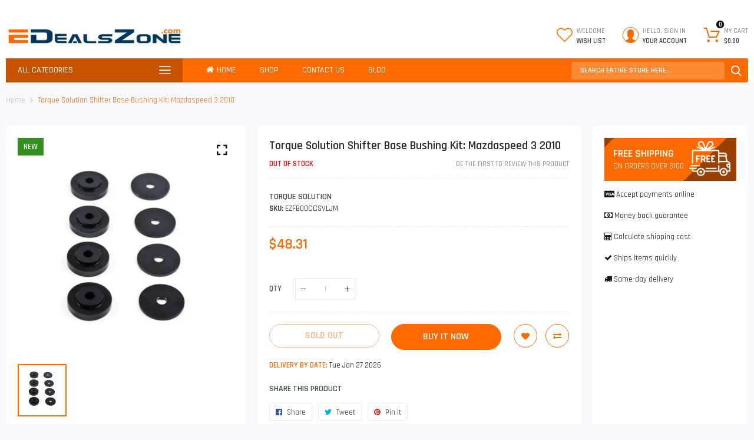

--- FILE ---
content_type: text/html; charset=utf-8
request_url: https://edealszone.com/products/torque-solution-shifter-base-bushing-kit-mazdaspeed-3-2010
body_size: 40754
content:

<!doctype html>
<html class="no-js" lang="en">
<head>
  <title>Torque Solution Shifter Base Bushing Kit: Mazdaspeed 3 2010 - Edealszone.com</title>
  <meta charset="utf-8">
  <meta http-equiv="X-UA-Compatible" content="IE=edge,chrome=1">
  
  
  <link rel="shortcut icon" href="//edealszone.com/cdn/shop/files/edealszone_fav_color_500x_5148d1a6-57d3-47e5-bcd5-450f5835b4a3_32x32.png?v=1614675226" type="image/png" />
  
  
  <!-- /snippets/social-meta-tags.liquid -->




<meta property="og:site_name" content="edealszone">
<meta property="og:url" content="https://edealszone.com/products/torque-solution-shifter-base-bushing-kit-mazdaspeed-3-2010">
<meta property="og:title" content="Torque Solution Shifter Base Bushing Kit: Mazdaspeed 3 2010">
<meta property="og:type" content="product">
<meta property="og:description" content="Shop for Torque Solution Shifter Base Bushing Kit: Mazdaspeed 3 2010, 746827433156 on Edealszone.com">

  <meta property="og:price:amount" content="48.31">
  <meta property="og:price:currency" content="USD">

<meta property="og:image" content="http://edealszone.com/cdn/shop/products/413tulj9o8l_1200x1200.jpg?v=1625376581">
<meta property="og:image:secure_url" content="https://edealszone.com/cdn/shop/products/413tulj9o8l_1200x1200.jpg?v=1625376581">


  <meta name="twitter:site" content="@edealszone">

<meta name="twitter:card" content="summary_large_image">
<meta name="twitter:title" content="Torque Solution Shifter Base Bushing Kit: Mazdaspeed 3 2010">
<meta name="twitter:description" content="Shop for Torque Solution Shifter Base Bushing Kit: Mazdaspeed 3 2010, 746827433156 on Edealszone.com">

  <link rel="preconnect" href="https://fonts.gstatic.com/" crossorigin>
  <link href="//fonts.googleapis.com/css?family=PT+Sans:400,500,600,700&amp;display=swap" rel="stylesheet" type="text/css" media="all" /><link href="//fonts.googleapis.com/css?family=Montserrat:400,500,600,700&amp;display=swap" rel="stylesheet" type="text/css" media="all" /><link href="//fonts.googleapis.com/css?family=Rajdhani:400,500,600,700&amp;display=swap" rel="stylesheet" type="text/css" media="all" />
  <meta name="description" content="Shop for Torque Solution Shifter Base Bushing Kit: Mazdaspeed 3 2010, 746827433156 on Edealszone.com">
  <link rel="canonical" href="https://edealszone.com/products/torque-solution-shifter-base-bushing-kit-mazdaspeed-3-2010">
  
  
  
  <link rel="amphtml" href="https://edealszone.com/products/torque-solution-shifter-base-bushing-kit-mazdaspeed-3-2010?view=amp-product">
  
  
 
  <meta name="viewport" content="width=device-width,initial-scale=1,shrink-to-fit=no">
  <script>window.performance && window.performance.mark && window.performance.mark('shopify.content_for_header.start');</script><meta id="shopify-digital-wallet" name="shopify-digital-wallet" content="/51412271313/digital_wallets/dialog">
<link rel="alternate" type="application/json+oembed" href="https://edealszone.com/products/torque-solution-shifter-base-bushing-kit-mazdaspeed-3-2010.oembed">
<script async="async" src="/checkouts/internal/preloads.js?locale=en-US"></script>
<script id="shopify-features" type="application/json">{"accessToken":"9d29d73f04c13bcb8c7ae0e43d017161","betas":["rich-media-storefront-analytics"],"domain":"edealszone.com","predictiveSearch":true,"shopId":51412271313,"locale":"en"}</script>
<script>var Shopify = Shopify || {};
Shopify.shop = "edealszone.myshopify.com";
Shopify.locale = "en";
Shopify.currency = {"active":"USD","rate":"1.0"};
Shopify.country = "US";
Shopify.theme = {"name":"Infinit supermarket","id":122650525905,"schema_name":"Themekit template theme","schema_version":"1.0.0","theme_store_id":null,"role":"main"};
Shopify.theme.handle = "null";
Shopify.theme.style = {"id":null,"handle":null};
Shopify.cdnHost = "edealszone.com/cdn";
Shopify.routes = Shopify.routes || {};
Shopify.routes.root = "/";</script>
<script type="module">!function(o){(o.Shopify=o.Shopify||{}).modules=!0}(window);</script>
<script>!function(o){function n(){var o=[];function n(){o.push(Array.prototype.slice.apply(arguments))}return n.q=o,n}var t=o.Shopify=o.Shopify||{};t.loadFeatures=n(),t.autoloadFeatures=n()}(window);</script>
<script id="shop-js-analytics" type="application/json">{"pageType":"product"}</script>
<script defer="defer" async type="module" src="//edealszone.com/cdn/shopifycloud/shop-js/modules/v2/client.init-shop-cart-sync_C5BV16lS.en.esm.js"></script>
<script defer="defer" async type="module" src="//edealszone.com/cdn/shopifycloud/shop-js/modules/v2/chunk.common_CygWptCX.esm.js"></script>
<script type="module">
  await import("//edealszone.com/cdn/shopifycloud/shop-js/modules/v2/client.init-shop-cart-sync_C5BV16lS.en.esm.js");
await import("//edealszone.com/cdn/shopifycloud/shop-js/modules/v2/chunk.common_CygWptCX.esm.js");

  window.Shopify.SignInWithShop?.initShopCartSync?.({"fedCMEnabled":true,"windoidEnabled":true});

</script>
<script id="__st">var __st={"a":51412271313,"offset":-28800,"reqid":"3d7c0298-3cfe-4225-8a4c-5e86432c4ebd-1768804230","pageurl":"edealszone.com\/products\/torque-solution-shifter-base-bushing-kit-mazdaspeed-3-2010","u":"f8eb84e9541e","p":"product","rtyp":"product","rid":6678757572817};</script>
<script>window.ShopifyPaypalV4VisibilityTracking = true;</script>
<script id="captcha-bootstrap">!function(){'use strict';const t='contact',e='account',n='new_comment',o=[[t,t],['blogs',n],['comments',n],[t,'customer']],c=[[e,'customer_login'],[e,'guest_login'],[e,'recover_customer_password'],[e,'create_customer']],r=t=>t.map((([t,e])=>`form[action*='/${t}']:not([data-nocaptcha='true']) input[name='form_type'][value='${e}']`)).join(','),a=t=>()=>t?[...document.querySelectorAll(t)].map((t=>t.form)):[];function s(){const t=[...o],e=r(t);return a(e)}const i='password',u='form_key',d=['recaptcha-v3-token','g-recaptcha-response','h-captcha-response',i],f=()=>{try{return window.sessionStorage}catch{return}},m='__shopify_v',_=t=>t.elements[u];function p(t,e,n=!1){try{const o=window.sessionStorage,c=JSON.parse(o.getItem(e)),{data:r}=function(t){const{data:e,action:n}=t;return t[m]||n?{data:e,action:n}:{data:t,action:n}}(c);for(const[e,n]of Object.entries(r))t.elements[e]&&(t.elements[e].value=n);n&&o.removeItem(e)}catch(o){console.error('form repopulation failed',{error:o})}}const l='form_type',E='cptcha';function T(t){t.dataset[E]=!0}const w=window,h=w.document,L='Shopify',v='ce_forms',y='captcha';let A=!1;((t,e)=>{const n=(g='f06e6c50-85a8-45c8-87d0-21a2b65856fe',I='https://cdn.shopify.com/shopifycloud/storefront-forms-hcaptcha/ce_storefront_forms_captcha_hcaptcha.v1.5.2.iife.js',D={infoText:'Protected by hCaptcha',privacyText:'Privacy',termsText:'Terms'},(t,e,n)=>{const o=w[L][v],c=o.bindForm;if(c)return c(t,g,e,D).then(n);var r;o.q.push([[t,g,e,D],n]),r=I,A||(h.body.append(Object.assign(h.createElement('script'),{id:'captcha-provider',async:!0,src:r})),A=!0)});var g,I,D;w[L]=w[L]||{},w[L][v]=w[L][v]||{},w[L][v].q=[],w[L][y]=w[L][y]||{},w[L][y].protect=function(t,e){n(t,void 0,e),T(t)},Object.freeze(w[L][y]),function(t,e,n,w,h,L){const[v,y,A,g]=function(t,e,n){const i=e?o:[],u=t?c:[],d=[...i,...u],f=r(d),m=r(i),_=r(d.filter((([t,e])=>n.includes(e))));return[a(f),a(m),a(_),s()]}(w,h,L),I=t=>{const e=t.target;return e instanceof HTMLFormElement?e:e&&e.form},D=t=>v().includes(t);t.addEventListener('submit',(t=>{const e=I(t);if(!e)return;const n=D(e)&&!e.dataset.hcaptchaBound&&!e.dataset.recaptchaBound,o=_(e),c=g().includes(e)&&(!o||!o.value);(n||c)&&t.preventDefault(),c&&!n&&(function(t){try{if(!f())return;!function(t){const e=f();if(!e)return;const n=_(t);if(!n)return;const o=n.value;o&&e.removeItem(o)}(t);const e=Array.from(Array(32),(()=>Math.random().toString(36)[2])).join('');!function(t,e){_(t)||t.append(Object.assign(document.createElement('input'),{type:'hidden',name:u})),t.elements[u].value=e}(t,e),function(t,e){const n=f();if(!n)return;const o=[...t.querySelectorAll(`input[type='${i}']`)].map((({name:t})=>t)),c=[...d,...o],r={};for(const[a,s]of new FormData(t).entries())c.includes(a)||(r[a]=s);n.setItem(e,JSON.stringify({[m]:1,action:t.action,data:r}))}(t,e)}catch(e){console.error('failed to persist form',e)}}(e),e.submit())}));const S=(t,e)=>{t&&!t.dataset[E]&&(n(t,e.some((e=>e===t))),T(t))};for(const o of['focusin','change'])t.addEventListener(o,(t=>{const e=I(t);D(e)&&S(e,y())}));const B=e.get('form_key'),M=e.get(l),P=B&&M;t.addEventListener('DOMContentLoaded',(()=>{const t=y();if(P)for(const e of t)e.elements[l].value===M&&p(e,B);[...new Set([...A(),...v().filter((t=>'true'===t.dataset.shopifyCaptcha))])].forEach((e=>S(e,t)))}))}(h,new URLSearchParams(w.location.search),n,t,e,['guest_login'])})(!0,!0)}();</script>
<script integrity="sha256-4kQ18oKyAcykRKYeNunJcIwy7WH5gtpwJnB7kiuLZ1E=" data-source-attribution="shopify.loadfeatures" defer="defer" src="//edealszone.com/cdn/shopifycloud/storefront/assets/storefront/load_feature-a0a9edcb.js" crossorigin="anonymous"></script>
<script data-source-attribution="shopify.dynamic_checkout.dynamic.init">var Shopify=Shopify||{};Shopify.PaymentButton=Shopify.PaymentButton||{isStorefrontPortableWallets:!0,init:function(){window.Shopify.PaymentButton.init=function(){};var t=document.createElement("script");t.src="https://edealszone.com/cdn/shopifycloud/portable-wallets/latest/portable-wallets.en.js",t.type="module",document.head.appendChild(t)}};
</script>
<script data-source-attribution="shopify.dynamic_checkout.buyer_consent">
  function portableWalletsHideBuyerConsent(e){var t=document.getElementById("shopify-buyer-consent"),n=document.getElementById("shopify-subscription-policy-button");t&&n&&(t.classList.add("hidden"),t.setAttribute("aria-hidden","true"),n.removeEventListener("click",e))}function portableWalletsShowBuyerConsent(e){var t=document.getElementById("shopify-buyer-consent"),n=document.getElementById("shopify-subscription-policy-button");t&&n&&(t.classList.remove("hidden"),t.removeAttribute("aria-hidden"),n.addEventListener("click",e))}window.Shopify?.PaymentButton&&(window.Shopify.PaymentButton.hideBuyerConsent=portableWalletsHideBuyerConsent,window.Shopify.PaymentButton.showBuyerConsent=portableWalletsShowBuyerConsent);
</script>
<script>
  function portableWalletsCleanup(e){e&&e.src&&console.error("Failed to load portable wallets script "+e.src);var t=document.querySelectorAll("shopify-accelerated-checkout .shopify-payment-button__skeleton, shopify-accelerated-checkout-cart .wallet-cart-button__skeleton"),e=document.getElementById("shopify-buyer-consent");for(let e=0;e<t.length;e++)t[e].remove();e&&e.remove()}function portableWalletsNotLoadedAsModule(e){e instanceof ErrorEvent&&"string"==typeof e.message&&e.message.includes("import.meta")&&"string"==typeof e.filename&&e.filename.includes("portable-wallets")&&(window.removeEventListener("error",portableWalletsNotLoadedAsModule),window.Shopify.PaymentButton.failedToLoad=e,"loading"===document.readyState?document.addEventListener("DOMContentLoaded",window.Shopify.PaymentButton.init):window.Shopify.PaymentButton.init())}window.addEventListener("error",portableWalletsNotLoadedAsModule);
</script>

<script type="module" src="https://edealszone.com/cdn/shopifycloud/portable-wallets/latest/portable-wallets.en.js" onError="portableWalletsCleanup(this)" crossorigin="anonymous"></script>
<script nomodule>
  document.addEventListener("DOMContentLoaded", portableWalletsCleanup);
</script>

<link id="shopify-accelerated-checkout-styles" rel="stylesheet" media="screen" href="https://edealszone.com/cdn/shopifycloud/portable-wallets/latest/accelerated-checkout-backwards-compat.css" crossorigin="anonymous">
<style id="shopify-accelerated-checkout-cart">
        #shopify-buyer-consent {
  margin-top: 1em;
  display: inline-block;
  width: 100%;
}

#shopify-buyer-consent.hidden {
  display: none;
}

#shopify-subscription-policy-button {
  background: none;
  border: none;
  padding: 0;
  text-decoration: underline;
  font-size: inherit;
  cursor: pointer;
}

#shopify-subscription-policy-button::before {
  box-shadow: none;
}

      </style>

<script>window.performance && window.performance.mark && window.performance.mark('shopify.content_for_header.end');</script>
  <style type="text/css" rel="stylesheet">
    /*CSS font icon*/
@font-face{font-family:CodazonFont;src:url(//edealszone.com/cdn/shop/t/4/assets/CodazonFont.eot?ji9528&v=12026924346031481991620874645);src:url(//edealszone.com/cdn/shop/t/4/assets/CodazonFont.eot?ji9528%23iefix&v=12026924346031481991620874645) format('embedded-opentype'),url(//edealszone.com/cdn/shop/t/4/assets/CodazonFont.ttf?ji9528&v=93797287184210506691620874629) format('truetype'),url(//edealszone.com/cdn/shop/t/4/assets/CodazonFont.woff?ji9528&v=140266579281350877601620874644) format('woff'),url(//edealszone.com/cdn/shop/t/4/assets/CodazonFont.svg?ji9528%23CodazonFont&v=4708390813217401371620874646) format('svg');font-weight:400;font-style:normal;font-display:swap}[class*=" cdzfont-"],[class^=cdzfont-]{font-family:CodazonFont!important;speak:none;font-style:normal;font-weight:400;font-variant:normal;text-transform:none;line-height:1;-webkit-font-smoothing:antialiased;-moz-osx-font-smoothing:grayscale}@font-face{font-family:FontAwesome;src:url(//edealszone.com/cdn/shop/t/4/assets/fontawesome-webfont.eot?v=4.7.0&294);src:url(//edealszone.com/cdn/shop/t/4/assets/fontawesome-webfont.eot?%23iefix&v=4.7.0&294) format('embedded-opentype'),url(//edealszone.com/cdn/shop/t/4/assets/fontawesome-webfont.woff2?v=4.7.0&v=32207045845775034261620874641) format('woff2'),url(//edealszone.com/cdn/shop/t/4/assets/fontawesome-webfont.woff?v=4.7.0&v=158931929418379554281620874628) format('woff'),url(//edealszone.com/cdn/shop/t/4/assets/fontawesome-webfont.ttf?v=4.7.0&v=57926983875037866361620874640) format('truetype'),url(//edealszone.com/cdn/shop/t/4/assets/fontawesome-webfont.svg?v=4.7.0%23fontawesomeregular&v=97865491090583646451620874628) format('svg');font-weight:400;font-style:normal;font-display:swap}.fa{display:inline-block;font:normal normal normal 14px/1 FontAwesome;font-size:inherit;text-rendering:auto;-webkit-font-smoothing:antialiased;-moz-osx-font-smoothing:grayscale}.fa-lg{font-size:1.33333333em;line-height:.75em;vertical-align:-15%}.fa-lg{font-size:1.33333333em;line-height:.75em;vertical-align:-15%}.fa-2x{font-size:2em}.fa-3x{font-size:3em}.fa-4x{font-size:4em}.fa-5x{font-size:5em}.fa-facebook-official:before{content:"\f230"}.fa-pinterest-p:before{content:"\f231"}.fa-whatsapp:before{content:"\f232"}.fa-server:before{content:"\f233"}.fa-user-plus:before{content:"\f234"}.fa-user-times:before{content:"\f235"}.fa-twitter:before{content:"\f099"}.fa-facebook-f:before,.fa-facebook:before{content:"\f09a"}.fa-pinterest:before{content:"\f0d2"}.fa-pinterest-square:before{content:"\f0d3"}.fa-google-plus-square:before{content:"\f0d4"}.fa-google-plus:before{content:"\f0d5"}.fa-instagram:before{content:"\f16d"}.fa-flickr:before{content:"\f16e"}.fa-snapchat:before{content:"\f2ab"}.fa-television:before,.fa-tv:before{content:"\f26c"}.fa-gamepad:before{content:"\f11b"}.fa-laptop:before{content:"\f109"}.fa-mobile-phone:before,.fa-mobile:before{content:"\f10b"}.fa-square-o:before{content:"\f096"}.fa-check-square-o:before{content:"\f046"}.fa-home:before{content:"\f015"}.fa-search:before{content:"\f002"}.fa-user-o:before{content:"\f2c0"}.fa-map-marker:before{content:"\f041"}.fa-heart-o:before{content:"\f08a"}.fa-random:before{content:"\f074"}.fa-bars:before,.fa-navicon:before,.fa-reorder:before{content:"\f0c9"}.fa-circle-o:before{content:"\f10c"}.fa-cc-visa:before{content:"\f1f0"}.fa-money:before{content:"\f0d6"}.fa-calculator:before{content:"\f1ec"}.fa-check:before{content:"\f00c"}.fa-truck:before{content:"\f0d1"}.fa-music:before{content:"\f001"}.fa-stethoscope:before{content:"\f0f1"}.fa-book:before{content:"\f02d"}.fa-desktop:before{content:"\f108"}.fa-wrench:before{content:"\f0ad"}.fa-newspaper-o:before{content:"\f1ea"}.fa-wifi:before{content:"\f1eb"}.fa-map-pin:before{content:"\f276"}.fa-bell-o:before{content:"\f0a2"}.fa-lock:before{content:"\f023"}.fa-phone:before{content:"\f095"}.fa-leaf:before{content:"\f06c"}.fa-umbrella:before{content:"\f0e9"}.fa-tint:before{content:"\f043"}.fa-user-circle-o:before{content:"\f2be"}.fa-globe:before{content:"\f0ac"}.fa-life-bouy:before,.fa-life-buoy:before, .fa-life-ring:before,.fa-life-saver:before,.fa-support:before{content:"\f1cd"}.fa-anchor:before{content:"\f13d"}.fa-drivers-license:before,.fa-id-card:before{content:"\f2c2"}.fa-download:before{content:"\f019"}.fa-gift:before{content:"\f06b"}.fa-plane:before{content:"\f072";}.fa-tags:before{content:"\f02c";}.fa-window-close:before{content:"\f2d3";}
/*CSS Owl*/
.owl-carousel,.owl-carousel .owl-item{-webkit-tap-highlight-color:transparent;position:relative}.owl-carousel{display:none;width:100%;z-index:1}.owl-carousel .owl-stage{position:relative;-ms-touch-action:pan-Y;touch-action:manipulation;-moz-backface-visibility:hidden}.owl-carousel .owl-stage:after{content:".";display:block;clear:both;visibility:hidden;line-height:0;height:0}.owl-carousel .owl-stage-outer{position:relative;overflow:hidden;-webkit-transform:translate3d(0,0,0)}.owl-carousel .owl-item,.owl-carousel .owl-wrapper{-webkit-backface-visibility:hidden;-moz-backface-visibility:hidden;-ms-backface-visibility:hidden;-webkit-transform:translate3d(0,0,0);-moz-transform:translate3d(0,0,0);-ms-transform:translate3d(0,0,0)}.owl-carousel .owl-item{min-height:1px;float:left;-webkit-backface-visibility:hidden;-webkit-touch-callout:none}.owl-carousel .owl-item img{display:block;width:100%}.owl-carousel .owl-dots.disabled,.owl-carousel .owl-nav.disabled{display:none}.no-js .owl-carousel,.owl-carousel.owl-loaded{display:block}.owl-carousel .owl-dot,.owl-carousel .owl-nav .owl-next,.owl-carousel .owl-nav .owl-prev{cursor:pointer;-webkit-user-select:none;-khtml-user-select:none;-moz-user-select:none;-ms-user-select:none;user-select:none}.owl-carousel .owl-nav button.owl-next,.owl-carousel .owl-nav button.owl-prev,.owl-carousel button.owl-dot{background:0 0;color:inherit;border:none;padding:0!important;font:inherit}.owl-carousel.owl-loading{opacity:0;display:block}.owl-carousel.owl-hidden{opacity:0}.owl-carousel.owl-refresh .owl-item{visibility:hidden}.owl-carousel.owl-drag .owl-item{-ms-touch-action:pan-y;touch-action:pan-y;-webkit-user-select:none;-moz-user-select:none;-ms-user-select:none;user-select:none}.owl-carousel.owl-grab{cursor:move;cursor:grab}.owl-carousel.owl-rtl{direction:rtl}.owl-carousel.owl-rtl .owl-item{float:right}.owl-carousel .animated{animation-duration:1s;animation-fill-mode:both}.owl-carousel .owl-animated-in{z-index:0}.owl-carousel .owl-animated-out{z-index:1}.owl-carousel .fadeOut{animation-name:fadeOut}@keyframes fadeOut{0%{opacity:1}100%{opacity:0}}.owl-height{transition:height .5s ease-in-out}.owl-carousel .owl-item .owl-lazy{opacity:0;transition:opacity .4s ease}.owl-carousel .owl-item .owl-lazy:not([src]),.owl-carousel .owl-item .owl-lazy[src^=""]{max-height:0}.owl-carousel .owl-item img.owl-lazy{transform-style:preserve-3d}.owl-carousel .owl-video-wrapper{position:relative;height:100%;background:#000}.owl-carousel .owl-video-play-icon{position:absolute;height:80px;width:80px;left:50%;top:50%;margin-left:-40px;margin-top:-40px;background:url(owl.video.play.png) no-repeat;cursor:pointer;z-index:1;-webkit-backface-visibility:hidden;transition:transform .1s ease}.owl-carousel .owl-video-play-icon:hover{-ms-transform:scale(1.3,1.3);transform:scale(1.3,1.3)}.owl-carousel .owl-video-playing .owl-video-play-icon,.owl-carousel .owl-video-playing .owl-video-tn{display:none}.owl-carousel .owl-video-tn{opacity:0;height:100%;background-position:center center;background-repeat:no-repeat;background-size:contain;transition:opacity .4s ease}.owl-carousel .owl-video-frame{position:relative;z-index:1;height:100%;width:100%}
/*CSS Bootstrap*/
.container,.container-fluid{width:100%;margin-right:auto;margin-left:auto}.row{display:-ms-flexbox;display:flex;-ms-flex-wrap:wrap;flex-wrap:wrap;}.col,.col-1,.col-10,.col-11,.col-12,.col-2,.col-3,.col-4,.col-5,.col-6,.col-7,.col-8,.col-9,.col-auto,.col-lg,.col-lg-1,.col-lg-10,.col-lg-11,.col-lg-12,.col-lg-2,.col-lg-3,.col-lg-4,.col-lg-5,.col-lg-6,.col-lg-7,.col-lg-8,.col-lg-9,.col-lg-auto,.col-md,.col-md-1,.col-md-10,.col-md-11,.col-md-12,.col-md-2,.col-md-3,.col-md-4,.col-md-5,.col-md-6,.col-md-7,.col-md-8,.col-md-9,.col-md-auto,.col-sm,.col-sm-1,.col-sm-10,.col-sm-11,.col-sm-12,.col-sm-2,.col-sm-3,.col-sm-4,.col-sm-5,.col-sm-6,.col-sm-7,.col-sm-8,.col-sm-9,.col-sm-auto,.col-xl,.col-xl-1,.col-xl-10,.col-xl-11,.col-xl-12,.col-xl-2,.col-xl-3,.col-xl-4,.col-xl-5,.col-xl-6,.col-xl-7,.col-xl-8,.col-xl-9,.col-xl-auto{position:relative;width:100%;min-height:1px;}.col{-ms-flex-preferred-size:0;flex-basis:0;-ms-flex-positive:1;flex-grow:1;max-width:100%}.col-auto{-ms-flex:0 0 auto;flex:0 0 auto;width:auto;max-width:none}.col-1{-ms-flex:0 0 8.333333%;flex:0 0 8.333333%;max-width:8.333333%}.col-2{-ms-flex:0 0 16.666667%;flex:0 0 16.666667%;max-width:16.666667%}.col-3{-ms-flex:0 0 25%;flex:0 0 25%;max-width:25%}.col-4{-ms-flex:0 0 33.333333%;flex:0 0 33.333333%;max-width:33.333333%}.col-5{-ms-flex:0 0 41.666667%;flex:0 0 41.666667%;max-width:41.666667%}.col-6{-ms-flex:0 0 50%;flex:0 0 50%;max-width:50%}.col-7{-ms-flex:0 0 58.333333%;flex:0 0 58.333333%;max-width:58.333333%}.col-8{-ms-flex:0 0 66.666667%;flex:0 0 66.666667%;max-width:66.666667%}.col-9{-ms-flex:0 0 75%;flex:0 0 75%;max-width:75%}.col-10{-ms-flex:0 0 83.333333%;flex:0 0 83.333333%;max-width:83.333333%}.col-11{-ms-flex:0 0 91.666667%;flex:0 0 91.666667%;max-width:91.666667%}.col-12{-ms-flex:0 0 100%;flex:0 0 100%;max-width:100%}.order-first{-ms-flex-order:-1;order:-1}.order-last{-ms-flex-order:13;order:13}.order-0{-ms-flex-order:0;order:0}.order-1{-ms-flex-order:1;order:1}.order-2{-ms-flex-order:2;order:2}.order-3{-ms-flex-order:3;order:3}.order-4{-ms-flex-order:4;order:4}.order-5{-ms-flex-order:5;order:5}.order-6{-ms-flex-order:6;order:6}.order-7{-ms-flex-order:7;order:7}.order-8{-ms-flex-order:8;order:8}.order-9{-ms-flex-order:9;order:9}.order-10{-ms-flex-order:10;order:10}.order-11{-ms-flex-order:11;order:11}.order-12{-ms-flex-order:12;order:12}.offset-1{margin-left:8.333333%}.offset-2{margin-left:16.666667%}.offset-3{margin-left:25%}.offset-4{margin-left:33.333333%}.offset-5{margin-left:41.666667%}.offset-6{margin-left:50%}.offset-7{margin-left:58.333333%}.offset-8{margin-left:66.666667%}.offset-9{margin-left:75%}.offset-10{margin-left:83.333333%}.offset-11{margin-left:91.666667%}@media (min-width:576px){.col-sm{-ms-flex-preferred-size:0;flex-basis:0;-ms-flex-positive:1;flex-grow:1;max-width:100%}.col-sm-auto{-ms-flex:0 0 auto;flex:0 0 auto;width:auto;max-width:none}.col-sm-1{-ms-flex:0 0 8.333333%;flex:0 0 8.333333%;max-width:8.333333%}.col-sm-2{-ms-flex:0 0 16.666667%;flex:0 0 16.666667%;max-width:16.666667%}.col-sm-3{-ms-flex:0 0 25%;flex:0 0 25%;max-width:25%}.col-sm-4{-ms-flex:0 0 33.333333%;flex:0 0 33.333333%;max-width:33.333333%}.col-sm-5{-ms-flex:0 0 41.666667%;flex:0 0 41.666667%;max-width:41.666667%}.col-sm-6{-ms-flex:0 0 50%;flex:0 0 50%;max-width:50%}.col-sm-7{-ms-flex:0 0 58.333333%;flex:0 0 58.333333%;max-width:58.333333%}.col-sm-8{-ms-flex:0 0 66.666667%;flex:0 0 66.666667%;max-width:66.666667%}.col-sm-9{-ms-flex:0 0 75%;flex:0 0 75%;max-width:75%}.col-sm-10{-ms-flex:0 0 83.333333%;flex:0 0 83.333333%;max-width:83.333333%}.col-sm-11{-ms-flex:0 0 91.666667%;flex:0 0 91.666667%;max-width:91.666667%}.col-sm-12{-ms-flex:0 0 100%;flex:0 0 100%;max-width:100%}.order-sm-first{-ms-flex-order:-1;order:-1}.order-sm-last{-ms-flex-order:13;order:13}.order-sm-0{-ms-flex-order:0;order:0}.order-sm-1{-ms-flex-order:1;order:1}.order-sm-2{-ms-flex-order:2;order:2}.order-sm-3{-ms-flex-order:3;order:3}.order-sm-4{-ms-flex-order:4;order:4}.order-sm-5{-ms-flex-order:5;order:5}.order-sm-6{-ms-flex-order:6;order:6}.order-sm-7{-ms-flex-order:7;order:7}.order-sm-8{-ms-flex-order:8;order:8}.order-sm-9{-ms-flex-order:9;order:9}.order-sm-10{-ms-flex-order:10;order:10}.order-sm-11{-ms-flex-order:11;order:11}.order-sm-12{-ms-flex-order:12;order:12}.offset-sm-0{margin-left:0}.offset-sm-1{margin-left:8.333333%}.offset-sm-2{margin-left:16.666667%}.offset-sm-3{margin-left:25%}.offset-sm-4{margin-left:33.333333%}.offset-sm-5{margin-left:41.666667%}.offset-sm-6{margin-left:50%}.offset-sm-7{margin-left:58.333333%}.offset-sm-8{margin-left:66.666667%}.offset-sm-9{margin-left:75%}.offset-sm-10{margin-left:83.333333%}.offset-sm-11{margin-left:91.666667%}}@media (min-width:768px){.col-md{-ms-flex-preferred-size:0;flex-basis:0;-ms-flex-positive:1;flex-grow:1;max-width:100%}.col-md-auto{-ms-flex:0 0 auto;flex:0 0 auto;width:auto;max-width:none}.col-md-1{-ms-flex:0 0 8.333333%;flex:0 0 8.333333%;max-width:8.333333%}.col-md-2{-ms-flex:0 0 16.666667%;flex:0 0 16.666667%;max-width:16.666667%}.col-md-3{-ms-flex:0 0 25%;flex:0 0 25%;max-width:25%}.col-md-4{-ms-flex:0 0 33.333333%;flex:0 0 33.333333%;max-width:33.333333%}.col-md-5{-ms-flex:0 0 41.666667%;flex:0 0 41.666667%;max-width:41.666667%}.col-md-6{-ms-flex:0 0 50%;flex:0 0 50%;max-width:50%}.col-md-7{-ms-flex:0 0 58.333333%;flex:0 0 58.333333%;max-width:58.333333%}.col-md-8{-ms-flex:0 0 66.666667%;flex:0 0 66.666667%;max-width:66.666667%}.col-md-9{-ms-flex:0 0 75%;flex:0 0 75%;max-width:75%}.col-md-10{-ms-flex:0 0 83.333333%;flex:0 0 83.333333%;max-width:83.333333%}.col-md-11{-ms-flex:0 0 91.666667%;flex:0 0 91.666667%;max-width:91.666667%}.col-md-12{-ms-flex:0 0 100%;flex:0 0 100%;max-width:100%}.order-md-first{-ms-flex-order:-1;order:-1}.order-md-last{-ms-flex-order:13;order:13}.order-md-0{-ms-flex-order:0;order:0}.order-md-1{-ms-flex-order:1;order:1}.order-md-2{-ms-flex-order:2;order:2}.order-md-3{-ms-flex-order:3;order:3}.order-md-4{-ms-flex-order:4;order:4}.order-md-5{-ms-flex-order:5;order:5}.order-md-6{-ms-flex-order:6;order:6}.order-md-7{-ms-flex-order:7;order:7}.order-md-8{-ms-flex-order:8;order:8}.order-md-9{-ms-flex-order:9;order:9}.order-md-10{-ms-flex-order:10;order:10}.order-md-11{-ms-flex-order:11;order:11}.order-md-12{-ms-flex-order:12;order:12}.offset-md-0{margin-left:0}.offset-md-1{margin-left:8.333333%}.offset-md-2{margin-left:16.666667%}.offset-md-3{margin-left:25%}.offset-md-4{margin-left:33.333333%}.offset-md-5{margin-left:41.666667%}.offset-md-6{margin-left:50%}.offset-md-7{margin-left:58.333333%}.offset-md-8{margin-left:66.666667%}.offset-md-9{margin-left:75%}.offset-md-10{margin-left:83.333333%}.offset-md-11{margin-left:91.666667%}}@media (min-width:992px){.col-lg{-ms-flex-preferred-size:0;flex-basis:0;-ms-flex-positive:1;flex-grow:1;max-width:100%}.col-lg-auto{-ms-flex:0 0 auto;flex:0 0 auto;width:auto;max-width:none}.col-lg-1{-ms-flex:0 0 8.333333%;flex:0 0 8.333333%;max-width:8.333333%}.col-lg-2{-ms-flex:0 0 16.666667%;flex:0 0 16.666667%;max-width:16.666667%}.col-lg-3{-ms-flex:0 0 25%;flex:0 0 25%;max-width:25%}.col-lg-4{-ms-flex:0 0 33.333333%;flex:0 0 33.333333%;max-width:33.333333%}.col-lg-5{-ms-flex:0 0 41.666667%;flex:0 0 41.666667%;max-width:41.666667%}.col-lg-6{-ms-flex:0 0 50%;flex:0 0 50%;max-width:50%}.col-lg-7{-ms-flex:0 0 58.333333%;flex:0 0 58.333333%;max-width:58.333333%}.col-lg-8{-ms-flex:0 0 66.666667%;flex:0 0 66.666667%;max-width:66.666667%}.col-lg-9{-ms-flex:0 0 75%;flex:0 0 75%;max-width:75%}.col-lg-10{-ms-flex:0 0 83.333333%;flex:0 0 83.333333%;max-width:83.333333%}.col-lg-11{-ms-flex:0 0 91.666667%;flex:0 0 91.666667%;max-width:91.666667%}.col-lg-12{-ms-flex:0 0 100%;flex:0 0 100%;max-width:100%}.order-lg-first{-ms-flex-order:-1;order:-1}.order-lg-last{-ms-flex-order:13;order:13}.order-lg-0{-ms-flex-order:0;order:0}.order-lg-1{-ms-flex-order:1;order:1}.order-lg-2{-ms-flex-order:2;order:2}.order-lg-3{-ms-flex-order:3;order:3}.order-lg-4{-ms-flex-order:4;order:4}.order-lg-5{-ms-flex-order:5;order:5}.order-lg-6{-ms-flex-order:6;order:6}.order-lg-7{-ms-flex-order:7;order:7}.order-lg-8{-ms-flex-order:8;order:8}.order-lg-9{-ms-flex-order:9;order:9}.order-lg-10{-ms-flex-order:10;order:10}.order-lg-11{-ms-flex-order:11;order:11}.order-lg-12{-ms-flex-order:12;order:12}.offset-lg-0{margin-left:0}.offset-lg-1{margin-left:8.333333%}.offset-lg-2{margin-left:16.666667%}.offset-lg-3{margin-left:25%}.offset-lg-4{margin-left:33.333333%}.offset-lg-5{margin-left:41.666667%}.offset-lg-6{margin-left:50%}.offset-lg-7{margin-left:58.333333%}.offset-lg-8{margin-left:66.666667%}.offset-lg-9{margin-left:75%}.offset-lg-10{margin-left:83.333333%}.offset-lg-11{margin-left:91.666667%}}@media (min-width:1200px){.col-xl{-ms-flex-preferred-size:0;flex-basis:0;-ms-flex-positive:1;flex-grow:1;max-width:100%}.col-xl-auto{-ms-flex:0 0 auto;flex:0 0 auto;width:auto;max-width:none}.col-xl-1{-ms-flex:0 0 8.333333%;flex:0 0 8.333333%;max-width:8.333333%}.col-xl-2{-ms-flex:0 0 16.666667%;flex:0 0 16.666667%;max-width:16.666667%}.col-xl-3{-ms-flex:0 0 25%;flex:0 0 25%;max-width:25%}.col-xl-4{-ms-flex:0 0 33.333333%;flex:0 0 33.333333%;max-width:33.333333%}.col-xl-5{-ms-flex:0 0 41.666667%;flex:0 0 41.666667%;max-width:41.666667%}.col-xl-6{-ms-flex:0 0 50%;flex:0 0 50%;max-width:50%}.col-xl-7{-ms-flex:0 0 58.333333%;flex:0 0 58.333333%;max-width:58.333333%}.col-xl-8{-ms-flex:0 0 66.666667%;flex:0 0 66.666667%;max-width:66.666667%}.col-xl-9{-ms-flex:0 0 75%;flex:0 0 75%;max-width:75%}.col-xl-10{-ms-flex:0 0 83.333333%;flex:0 0 83.333333%;max-width:83.333333%}.col-xl-11{-ms-flex:0 0 91.666667%;flex:0 0 91.666667%;max-width:91.666667%}.col-xl-12{-ms-flex:0 0 100%;flex:0 0 100%;max-width:100%}.order-xl-first{-ms-flex-order:-1;order:-1}.order-xl-last{-ms-flex-order:13;order:13}.order-xl-0{-ms-flex-order:0;order:0}.order-xl-1{-ms-flex-order:1;order:1}.order-xl-2{-ms-flex-order:2;order:2}.order-xl-3{-ms-flex-order:3;order:3}.order-xl-4{-ms-flex-order:4;order:4}.order-xl-5{-ms-flex-order:5;order:5}.order-xl-6{-ms-flex-order:6;order:6}.order-xl-7{-ms-flex-order:7;order:7}.order-xl-8{-ms-flex-order:8;order:8}.order-xl-9{-ms-flex-order:9;order:9}.order-xl-10{-ms-flex-order:10;order:10}.order-xl-11{-ms-flex-order:11;order:11}.order-xl-12{-ms-flex-order:12;order:12}.offset-xl-0{margin-left:0}.offset-xl-1{margin-left:8.333333%}.offset-xl-2{margin-left:16.666667%}.offset-xl-3{margin-left:25%}.offset-xl-4{margin-left:33.333333%}.offset-xl-5{margin-left:41.666667%}.offset-xl-6{margin-left:50%}.offset-xl-7{margin-left:58.333333%}.offset-xl-8{margin-left:66.666667%}.offset-xl-9{margin-left:75%}.offset-xl-10{margin-left:83.333333%}.offset-xl-11{margin-left:91.666667%}}.ml-auto,.mx-auto{margin-left:auto!important}.clearfix::after{display:block;clear:both;content:""}.d-none{display:none!important}.d-inline{display:inline!important}.d-inline-block{display:inline-block!important}.d-block{display:block!important}.d-flex{display:-ms-flexbox!important;display:flex!important}@media (min-width:768px){.d-md-none{display:none!important}.d-md-inline{display:inline!important}.d-md-inline-block{display:inline-block!important}.d-md-block{display:block!important}.d-md-flex{display:-ms-flexbox!important;display:flex!important}}.justify-content-start{-ms-flex-pack:start!important;justify-content:flex-start!important}.justify-content-end{-ms-flex-pack:end!important;justify-content:flex-end!important}.justify-content-center{-ms-flex-pack:center!important;justify-content:center!important}.justify-content-between{-ms-flex-pack:justify!important;justify-content:space-between!important}.justify-content-around{-ms-flex-pack:distribute!important;justify-content:space-around!important}.align-items-start{-ms-flex-align:start!important;align-items:flex-start!important}.align-items-end{-ms-flex-align:end!important;align-items:flex-end!important}.align-items-center{-ms-flex-align:center!important;align-items:center!important}.align-items-baseline{-ms-flex-align:baseline!important;align-items:baseline!important}.align-items-stretch{-ms-flex-align:stretch!important;align-items:stretch!important}.align-content-start{-ms-flex-line-pack:start!important;align-content:flex-start!important}.align-content-end{-ms-flex-line-pack:end!important;align-content:flex-end!important}.align-content-center{-ms-flex-line-pack:center!important;align-content:center!important}.align-content-between{-ms-flex-line-pack:justify!important;align-content:space-between!important}.align-content-around{-ms-flex-line-pack:distribute!important;align-content:space-around!important}.align-content-stretch{-ms-flex-line-pack:stretch!important;align-content:stretch!important}.align-self-auto{-ms-flex-item-align:auto!important;align-self:auto!important}.align-self-start{-ms-flex-item-align:start!important;align-self:flex-start!important}.align-self-end{-ms-flex-item-align:end!important;align-self:flex-end!important}.align-self-center{-ms-flex-item-align:center!important;align-self:center!important}.btn{display:inline-block;font-weight:400;text-align:center;white-space:nowrap;vertical-align:middle;-webkit-user-select:none;-moz-user-select:none;-ms-user-select:none;user-select:none;border:1px solid transparent;padding:.375rem .75rem;font-size:1rem;line-height:1.5;border-radius:.25rem;transition:color .15s ease-in-out,background-color .15s ease-in-out,border-color .15s ease-in-out,box-shadow .15s ease-in-out}@media screen and (prefers-reduced-motion:reduce){.btn{transition:none}}.btn:focus,.btn:hover{text-decoration:none}.btn.focus,.btn:focus{outline:0;}.btn.disabled,.btn:disabled{opacity:.65}.btn:not(:disabled):not(.disabled){cursor:pointer}a.btn.disabled,fieldset:disabled a.btn{pointer-events:none}.input-group{position:relative;display:-ms-flexbox;display:flex;-ms-flex-wrap:wrap;flex-wrap:wrap;-ms-flex-align:stretch;align-items:stretch;width:100%}.text-left{text-align:left!important}.text-right{text-align:right!important}.text-center{text-align:center!important}.pagination{display:-ms-flexbox;display:flex;padding-left:0;list-style:none;border-radius:.25rem}.tooltip{position:absolute;z-index:1070;display:block;margin:0;font-family:-apple-system,BlinkMacSystemFont,"Segoe UI",Roboto,"Helvetica Neue",Arial,sans-serif,"Apple Color Emoji","Segoe UI Emoji","Segoe UI Symbol","Noto Color Emoji";font-style:normal;font-weight:400;line-height:1.5;text-align:left;text-align:start;text-decoration:none;text-shadow:none;text-transform:none;letter-spacing:normal;word-break:normal;word-spacing:normal;white-space:normal;line-break:auto;font-size:.875rem;word-wrap:break-word;opacity:0}.tooltip.show{opacity:.9}.tooltip-inner{max-width:200px;text-align:center;border-radius:.25rem}.tooltip .arrow{position:absolute;display:block;width:.8rem;height:.4rem}.bs-tooltip-auto[x-placement^=top],.bs-tooltip-top{padding:.4rem 0}.bs-tooltip-auto[x-placement^=top] .arrow,.bs-tooltip-top .arrow{bottom:0}.bs-tooltip-auto[x-placement^=right] .arrow,.bs-tooltip-right .arrow{left:0;width:.4rem;height:.8rem}.bs-tooltip-auto[x-placement^=right],.bs-tooltip-right{padding:0 .4rem}.bs-tooltip-auto[x-placement^=bottom] .arrow,.bs-tooltip-bottom .arrow{top:0}.bs-tooltip-auto[x-placement^=bottom],.bs-tooltip-bottom{padding:.4rem 0}.bs-tooltip-auto[x-placement^=left] .arrow,.bs-tooltip-left .arrow{right:0;width:.4rem;height:.8rem}dl,ol,ul{margin-top: 0;margin-bottom: 1rem;}table{border-collapse: collapse;width: 100%;margin-bottom: 1rem;background-color: transparent;}th{text-align: inherit;}.table td,.table th{padding: .75rem;vertical-align: top;}float-left{float:left!important}.float-right{float:right!important}.float-none{float:none!important}.mx-5{margin-right:3rem!important;margin-right:3rem!important}a:not([href]):not([tabindex]){color: inherit; text-decoration: none;}a{text-decoration: none;}p{margin-top:0;margin-bottom: 1rem;}.modal-open{overflow:hidden}.modal-open .modal{overflow-x:hidden;overflow-y:auto}.modal{position:fixed;top:0;right:0;bottom:0;left:0;z-index:1050;display:none;overflow:hidden;outline:0}.modal-dialog{position:relative;width:auto;margin:.5rem;pointer-events:none}.modal.fade .modal-dialog{transition:-webkit-transform .3s ease-out;transition:transform .3s ease-out;transition:transform .3s ease-out,-webkit-transform .3s ease-out;-webkit-transform:translate(0,-25%);transform:translate(0,-25%)}@media screen and (prefers-reduced-motion:reduce){.modal.fade .modal-dialog{transition:none}}.modal.show .modal-dialog{-webkit-transform:translate(0,0);transform:translate(0,0)}.modal-dialog-centered{display:-ms-flexbox;display:flex;-ms-flex-align:center;align-items:center;min-height:calc(100% - (.5rem * 2))}.modal-dialog-centered::before{display:block;height:calc(100vh - (.5rem * 2));content:""}.modal-content{position:relative;display:-ms-flexbox;display:flex;-ms-flex-direction:column;flex-direction:column;width:100%;pointer-events:auto;background-color:#fff;background-clip:padding-box;border:1px solid rgba(0,0,0,.2);border-radius:.3rem;outline:0}.modal-backdrop{position:fixed;top:0;right:0;bottom:0;left:0;z-index:1040;background-color:#000}.modal-backdrop.fade{opacity:0}.modal-backdrop.show{opacity:.5}.modal-header{display:-ms-flexbox;display:flex;-ms-flex-align:start;align-items:flex-start;-ms-flex-pack:justify;justify-content:space-between;padding:1rem;border-bottom:1px solid #e9ecef;border-top-left-radius:.3rem;border-top-right-radius:.3rem}.modal-header .close{padding:1rem;margin:-1rem -1rem -1rem auto}.modal-title{margin-bottom:0;line-height:1.5}.modal-body{position:relative;-ms-flex:1 1 auto;flex:1 1 auto;padding:1rem}.modal-footer{display:-ms-flexbox;display:flex;-ms-flex-align:center;align-items:center;-ms-flex-pack:end;justify-content:flex-end;padding:1rem;border-top:1px solid #e9ecef}.modal-footer>:not(:first-child){margin-left:.25rem}.modal-footer>:not(:last-child){margin-right:.25rem}.modal-scrollbar-measure{position:absolute;top:-9999px;width:50px;height:50px;overflow:scroll}@media (min-width:576px){.modal-dialog{max-width:500px;margin:1.75rem auto}.modal-dialog-centered{min-height:calc(100% - (1.75rem * 2))}.modal-dialog-centered::before{height:calc(100vh - (1.75rem * 2))}.modal-sm{max-width:300px}}@media (min-width:992px){.modal-lg{max-width:800px}}.close:not(:disabled):not(.disabled){cursor: pointer;}.close{font-size: 1.5rem;}@media screen and (prefers-reduced-motion:reduce){.fade{transition:none}}.fade:not(.show){opacity:0}.collapse:not(.show){display:none}.collapsing{position:relative;height:0;overflow:hidden;transition:height .35s ease}@media screen and (prefers-reduced-motion:reduce){.collapsing{transition:none}}.mt-0,.my-0{margin-top:0!important}.mr-0,.mx-0{margin-right:0!important}.mb-0,.my-0{margin-bottom:0!important}.ml-0,.mx-0{margin-left:0!important}.m-1{margin:.25rem!important}.mt-1,.my-1{margin-top:.25rem!important}.mr-1,.mx-1{margin-right:.25rem!important}.mb-1,.my-1{margin-bottom:.25rem!important}.ml-1,.mx-1{margin-left:.25rem!important}.m-2{margin:.5rem!important}.mt-2,.my-2{margin-top:.5rem!important}.mr-2,.mx-2{margin-right:.5rem!important}.mb-2,.my-2{margin-bottom:.5rem!important}.ml-2,.mx-2{margin-left:.5rem!important}.m-3{margin:1rem!important}.mt-3,.my-3{margin-top:1rem!important}.mr-3,.mx-3{margin-right:1rem!important}.mb-3,.my-3{margin-bottom:1rem!important}.ml-3,.mx-3{margin-left:1rem!important}.m-4{margin:1.5rem!important}.mt-4,.my-4{margin-top:1.5rem!important}.mr-4,.mx-4{margin-right:1.5rem!important}.mb-4,.my-4{margin-bottom:1.5rem!important}.ml-4,.mx-4{margin-left:1.5rem!important}.m-5{margin:3rem!important}.mt-5,.my-5{margin-top:3rem!important}.mr-5,.mx-5{margin-right:3rem!important}.mb-5,.my-5{margin-bottom:3rem!important}.ml-5,.mx-5{margin-left:3rem!important}.p-0{padding:0!important}.pt-0,.py-0{padding-top:0!important}.pr-0,.px-0{padding-right:0!important}.pb-0,.py-0{padding-bottom:0!important}.pl-0,.px-0{padding-left:0!important}.p-1{padding:.25rem!important}.pt-1,.py-1{padding-top:.25rem!important}.pr-1,.px-1{padding-right:.25rem!important}.pb-1,.py-1{padding-bottom:.25rem!important}.pl-1,.px-1{padding-left:.25rem!important}.p-2{padding:.5rem!important}.pt-2,.py-2{padding-top:.5rem!important}.pr-2,.px-2{padding-right:.5rem!important}.pb-2,.py-2{padding-bottom:.5rem!important}.pl-2,.px-2{padding-left:.5rem!important}.p-3{padding:1rem!important}.pt-3,.py-3{padding-top:1rem!important}.pr-3,.px-3{padding-right:1rem!important}.pb-3,.py-3{padding-bottom:1rem!important}.pl-3,.px-3{padding-left:1rem!important}.p-4{padding:1.5rem!important}.pt-4,.py-4{padding-top:1.5rem!important}.pr-4,.px-4{padding-right:1.5rem!important}.pb-4,.py-4{padding-bottom:1.5rem!important}.pl-4,.px-4{padding-left:1.5rem!important}.p-5{padding:3rem!important}.pt-5,.py-5{padding-top:3rem!important}.pr-5,.px-5{padding-right:3rem!important}.pb-5,.py-5{padding-bottom:3rem!important}.pl-5,.px-5{padding-left:3rem!important}.m-auto{margin:auto!important}.mt-auto,.my-auto{margin-top:auto!important}.mr-auto,.mx-auto{margin-right:auto!important}.mb-auto,.my-auto{margin-bottom:auto!important}.ml-auto,.mx-auto{margin-left:auto!important}.text-uppercase{text-transform: uppercase!important;}
/*CSS base theme*/
*,::after,::before{box-sizing:border-box}ol.product-items,ul.product-items{margin:0;padding:0;list-style:none none}.img-responsive{display:block;max-width:100%;height:auto}li{list-style:none}ul{padding-inline-start:0}.visually-hidden{clip:rect(0 0 0 0);clip:rect(0,0,0,0);overflow:hidden;position:absolute;height:1px;width:1px}.hide{display:none!important}.row{margin-right:-10px;margin-left:-10px}button[disabled="disabled"]{cursor:no-drop;opacity:.5}.container,.container-fluid{padding-right:10px;padding-left:10px;max-width:100%}.col,.col-1,.col-10,.col-11,.col-12,.col-2,.col-3,.col-4,.col-5,.col-6,.col-7,.col-8,.col-9,.col-auto,.col-lg,.col-lg-1,.col-lg-10,.col-lg-11,.col-lg-12,.col-lg-2,.col-lg-3,.col-lg-4,.col-lg-5,.col-lg-6,.col-lg-7,.col-lg-8,.col-lg-9,.col-lg-auto,.col-md,.col-md-1,.col-md-10,.col-md-11,.col-md-12,.col-md-2,.col-md-3,.col-md-4,.col-md-5,.col-md-6,.col-md-7,.col-md-8,.col-md-9,.col-md-auto,.col-sm,.col-sm-1,.col-sm-10,.col-sm-11,.col-sm-12,.col-sm-2,.col-sm-3,.col-sm-4,.col-sm-5,.col-sm-6,.col-sm-7,.col-sm-8,.col-sm-9,.col-sm-auto,.col-xl,.col-xl-1,.col-xl-10,.col-xl-11,.col-xl-12,.col-xl-2,.col-xl-3,.col-xl-4,.col-xl-5,.col-xl-6,.col-xl-7,.col-xl-8,.col-xl-9,.col-xl-auto{padding-left:10px;padding-right:10px}.no-gutters{margin-right:0;margin-left:0}.no-gutters>.col,.no-gutters>[class*=col-]{padding-right:0;padding-left:0}body{overflow-x:hidden;margin:0;}.rtl-layout{text-align:right;direction:rtl}.rtl-layout .text-right{text-align:left!important}.rtl-layout .text-left{text-align:right!important}.rtl-layout .float-right{float:left!important}.rtl-layout .float-left{float:right!important}.abs-img{display:block;position:relative}.abs-img img{position:absolute;width:100%;top:0;left:0}.scrollbar::-webkit-scrollbar{width:6px;background-color:#f9f9f9}.scrollbar::-webkit-scrollbar-thumb{background-color:#949494;@include abs-borderradius(5px)}.scrollbar::-webkit-scrollbar-track{background-color:#ffffff00}.flex-grid{display:flex;display:-ms-flex;display:-webkit-flex;flex-wrap:wrap;-webkit-flex-wrap:wrap;-ms-flex-align:stretch;-webkit-align-items:stretch;-moz-align-items:stretch;-ms-align-items:stretch;-o-align-items:stretch;align-items:stretch}.cdz-sidebar{position:fixed;overflow-y:auto;overflow-x:hidden;-webkit-overflow-scrolling:touch;bottom:0;top:0;z-index:1000;border:1px solid;padding:20px;transition:transform 0.75s}.utilies-section{display:none}.cdz-panel-open .cdz-sidebar{top:0;max-width:95%;width:320px}.md-sidenav-left.cdz-sidebar{left:-320px}.rtl-layout .md-sidenav-left.cdz-sidebar{right:-320px;left:auto}.md-sidenav-right.cdz-sidebar{right:-320px}.rtl-layout .md-sidenav-right.cdz-sidebar{left:-320px;right:auto}.cdz-panel-open-right .md-sidenav-right.cdz-sidebar{-ms-transform:translateX(-320px);-webkit-transform:translateX(-320px);transform:translateX(-320px)}.cdz-panel-open-right.rtl-layout .md-sidenav-right.cdz-sidebar{-ms-transform:translateX(320px);-webkit-transform:translateX(320px);transform:translateX(320px)}.cdz-panel-open-left .md-sidenav-left.cdz-sidebar{-ms-transform:translateX(320px);-webkit-transform:translateX(320px);transform:translateX(320px)}.cdz-panel-open-left.rtl-layout .md-sidenav-left.cdz-sidebar{-ms-transform:translateX(-320px);-webkit-transform:translateX(-320px);transform:translateX(-320px)}.cdz-close-sidebar{position:fixed;top:0;left:0;width:100%;height:100%;background-color:rgba(0,0,0,.5);visibility:hidden;z-index:999;opacity:0}.cdz-panel-open .cdz-close-sidebar{visibility:visible;opacity:1;-moz-transition:opacity ease 300ms;-webkit-transition:opacity ease 300ms;-o-transition:opacity ease 300ms;transition:opacity ease 300ms;-moz-backface-visibility:hidden;-webkit-backface-visibility:hidden;backface-visibility:hidden}p.empty{margin:0}.cdz-dropdown{display:inline-block;position:relative}.cdz-dropdown .cdz-dd-content{max-height:0;transform:translateY(20px);visibility:hidden;position:absolute;opacity:0;left:0;top:calc(100% + 10px);-moz-transition:opacity ease 200ms,transform ease 500ms,max-height ease 500ms;-webkit-transition:opacity ease 200ms,transform ease 500ms,max-height ease 500ms;-o-transition:opacity ease 200ms,transform ease 500ms,max-height ease 500ms;transition:opacity ease 200ms,transform ease 500ms,max-height ease 500ms;-moz-backface-visibility:hidden;-webkit-backface-visibility:hidden;backface-visibility:hidden;z-index:100;box-shadow:2px 2px 2px #bbb;overflow:hidden;min-width:320px}.cdz-dropdown .cdz-dd-content.active{opacity:1;max-height:1000px;transform:translateY(0);visibility:visible;-moz-transition:opacity ease 500ms,transform ease 500ms,max-height ease 500ms;-webkit-transition:opacity ease 500ms,transform ease 500ms,max-height ease 500ms;-o-transition:opacity ease 500ms,transform ease 500ms,max-height ease 500ms;transition:opacity ease 500ms,transform ease 500ms,max-height ease 500ms;-moz-backface-visibility:hidden;-webkit-backface-visibility:hidden;backface-visibility:hidden;padding:20px}.cur-lang-wrapper .cdz-dropdown .cdz-dd-content{min-width:150px}.cdz-popup-area{position:fixed;width:100%;height:100%;top:0;left:0;right:0;z-index:1000;overflow:hidden;visibility:hidden}.cdz-popup-opened .cdz-popup-area{visibility:visible}.cdz-popup{visibility:hidden;overflow:visible;position:absolute;-moz-backface-visibility:hidden;-webkit-backface-visibility:hidden;backface-visibility:hidden;max-height:80%;min-width:500px;max-width:70%;margin:2rem auto;box-shadow:0 0 3px #000}.cdz-popup-opened .cdz-popup-area .cdz-popup{visibility:visible;z-index:1000;top:0;overflow:auto}.cdz-popup-area .cdz-popup>div{position:relative;overflow:hidden;width:100%;padding:20px;background:#fff}.cdz-popup-area .cdz-popup p.empty{margin-bottom:0}.cdz-popup-area .cdz-popup-area-inner{position:absolute;width:100%;height:100%;overflow:hidden;top:0;display:flex;display:-ms-flex;display:-webkit-flex;align-items:center;-moz-align-items:center;-ms-align-items:center;-o-align-items:center;justify-content:center}.cdz-popup-area .cdz-backface,.cdz-popup-area .cdz-popup .cdz-backface{background:rgba(0,0,0,.8);position:fixed;width:100%;height:100%;top:0;left:0;opacity:0;-moz-transition:all 500ms ease;-webkit-transition:all 500ms ease;-o-transition:all 500ms ease;transition:all 500ms ease;-moz-backface-visibility:hidden;-webkit-backface-visibility:hidden;backface-visibility:hidden;padding:0}.cdz-popup-opened .cdz-popup-area .cdz-backface{opacity:1;-moz-transition:all 500ms ease;-webkit-transition:all 500ms ease;-o-transition:all 500ms ease;transition:all 500ms ease;-moz-backface-visibility:hidden;-webkit-backface-visibility:hidden;backface-visibility:hidden}.cdz-popup-opened .cdz-popup-area .cdz-backface:before{display:inline-block;font-family:'CodazonFont';font-style:normal;font-weight:400;line-height:1;-webkit-font-smoothing:antialiased;-moz-osx-font-smoothing:grayscale;content:'\e977';font-size:22px;speak:none;color:#fff;line-height:50px;position:absolute;top:0;right:28px;z-index:999;cursor:pointer;width:50px;height:50px;text-align:center}.cdz-popup-opened .cdz-popup-area .cdz-popup.cdz-popup-override{z-index:1001}.cdz-dropdown .block-minicart .cart-total{margin-bottom:-20px}.cdz-dropdown .cdz-dd-content:not(.active){display:none}.cdz-popup{display:none}.cdz-popup.popup-minicart{max-width:500px}.cdz-popup.popup-minicart .block-minicart .block-content{margin-bottom:-20px}@media only screen and (max-width:767px){.cdz-popup-area .cdz-popup{max-width:94%!important;margin-top:3rem;min-width:auto}.cdz-popup-area .cdz-popup.popup-newsletter .newsletter__image{display:none}.cdz-popup-area .cdz-popup.popup-newsletter .popup-content{padding:20px 20px 40px}.cdz-popup-area .cdz-popup.popup-newsletter .popup-title h3{font-size:140%;text-transform:uppercase;margin-bottom:15px}.cdz-popup-area .cdz-popup.popup-newsletter .popup-content .popup-content-desc{font-size:100%;margin-bottom:15px}.cdz-popup-opened .cdz-popup-area .cdz-backface:before{right:0!important}}.header-menu .site-nav{margin:0;padding:0;list-style:none}.header-menu .site-nav li.nav-hover>.site-nav__dropdown{display:block}.header-menu .level0{list-style:none;margin:0;padding:0;position:relative;display:inline-block;float:left}.rtl-layout .header-menu .level0{float:right}.header-menu .level0>a{display:inline-block;padding:12px 20px}.header-menu .level0>a .mm-label{line-height:1;position:absolute;padding:2px 7px;width:auto;top:-5px;right:-2px;font-size:11px;text-transform:none;display:block;font-weight:600;cursor:default;white-space:nowrap;z-index:1}.header-menu .level0>a .mm-label:before{display:block;content:'';width:8px;height:8px;position:absolute;bottom:-8px;border:4px solid transparent;border-top-color:inherit;right:calc(50% - 4px)}.header-menu .level0 .site-nav__dropdown{position:absolute;left:100%;top:0;z-index:999;width:250px;padding:0;display:none;background:#fff;border:1px solid #dfdfdf}.rtl-layout .header-menu .level0 .site-nav__dropdown{left:auto;right:100%}.header-menu .level0 .site-nav__dropdown li{position:relative}.header-menu .level0 .site-nav__dropdown li a{padding:8px 15px;position:relative;display:block}.header-menu .level0 .site-nav__dropdown li a .icon{position:absolute;right:0;top:0;width:32px;height:32px;text-align:center}.rtl-layout .header-menu .level0 .site-nav__dropdown li a .icon{left:0;right:auto}.header-menu .level0 .site-nav__dropdown li a .icon:before{display:inline-block;font-family:FontAwesome;font-style:normal;font-weight:400;line-height:1;vertical-align:middle;-webkit-font-smoothing:antialiased;-moz-osx-font-smoothing:grayscale;content:'\f105';font-size:18px;vertical-align:middle;line-height:32px}.rtl-layout .header-menu .level0 .site-nav__dropdown li a .icon:before{content:"\f104"}.header-menu .level0.nav-hover>.site-nav__dropdown{left:0;top:42px}.rtl-layout .header-menu .level0.nav-hover>.site-nav__dropdown{left:auto;right:0}.header-menu .cdz-desk-menu.cdz-full-menu:not(.cdz-toggle-menu) .cat-tree ul{position:absolute!important;width:250px}.header-menu .cdz-desk-menu.cdz-full-menu:not(.cdz-toggle-menu) .cat-tree .hover:hover>ul{height:auto}.cdz-menu.cdz-desk-menu:not(.cdz-toggle-menu) .groupmenu-drop{position:absolute;background:#fff;top:40px;left:0;z-index:104;border:1px solid #ccc;box-shadow:0 5px 5px rgba(0,0,0,.19)}.header-menu .cdz-menu.cdz-desk-menu:not(.cdz-toggle-menu) .cat-tree{padding:0}.groupmenu-drop .groupmenu-drop-content .groupdrop-title{font-weight:600;text-transform:uppercase;min-height:20px;margin-bottom:10px}.groupmenu-drop .groupmenu-drop-content .groupdrop-link li.item{margin-bottom:10px}div[data-hide='menu-hidden']{display:none}.cdz-menu{position:relative}.cdz-menu.cdz-horizontal-menu .level0>.menu-link>span.fa{margin-right:5px}.rtl-layout .cdz-menu.cdz-horizontal-menu .level0>.menu-link>span.fa{margin-left:5px;margin-right:0;}.cdz-menu .level0{position:relative}.cdz-menu .menu-icon.img-icon{display:inline-block;min-width:25px}.cdz-menu ul{padding:0;list-style:none;position:relative;margin:0}.rtl-layout .cdz-menu.cdz-desk-menu:not(.cdz-toggle-menu) .groupmenu-drop{left:auto;right:0}.cdz-menu.cdz-desk-menu:not(.cdz-toggle-menu) .cat-tree{width:250px}.cdz-menu.cdz-desk-menu:not(.cdz-toggle-menu) .cat-tree .item{position:relative}.cdz-menu.cdz-desk-menu:not(.cdz-toggle-menu) .cat-tree ul{width:250px;display:none;position:absolute;background:#fff;top:0;left:100%;z-index:104;border:1px solid #ccc;padding:0;box-shadow:0 5px 5px rgba(0,0,0,.19)}.rtl-layout .cdz-menu.cdz-desk-menu:not(.cdz-toggle-menu) .cat-tree ul{left:auto;right:100%}.cdz-menu.cdz-desk-menu:not(.cdz-toggle-menu) .cat-tree .item.hover:hover>ul{display:block}.cdz-horizontal-menu.cdz-desk-menu .groupmenu .level0{position:relative}.rtl-layout .cdz-horizontal-menu.cdz-desk-menu .groupmenu .level0{float:right}.cdz-horizontal-menu.cdz-desk-menu .groupmenu .level1 .menu-link{padding:8px 15px;position:relative;display:block}.cdz-horizontal-menu.cdz-desk-menu .cat-tree .parent>a.menu-link:after{display:inline-block;font-family:FontAwesome;font-style:normal;font-weight:400;font-size:18px;text-rendering:auto;-webkit-font-smoothing:antialiased;content:"\f105";position:absolute;width:32px;height:32px;text-align:center;line-height:32px;top:0;right:0}.rtl-layout .cdz-horizontal-menu.cdz-desk-menu .cat-tree .parent>a.menu-link:after{right:auto;left:0;content:"\f104"}.cdz-vertical-menu{width:290px}.cdz-vertical-menu .groupmenu .level0 .menu-link{border:1px solid;margin-bottom:3px}.cdz-vertical-menu .groupmenu .level0 .menu-link{padding:8px 15px;position:relative;display:block}.cdz-vertical-menu .groupmenu .parent>a.menu-link:after{display:inline-block;font-family:FontAwesome;font-style:normal;font-weight:400;font-size:18px;text-rendering:auto;-webkit-font-smoothing:antialiased;content:"\f105";position:absolute;width:32px;height:32px;text-align:center;line-height:32px;top:0;right:0}.rtl-layout .cdz-vertical-menu .groupmenu .parent>a.menu-link:after{right:auto;left:0;content:"\f104"}.cdz-desk-menu.cdz-full-menu:not(.cdz-toggle-menu) .cat-tree ul{position:static!important;width:100%;border:0;box-shadow:none;height:0}.cdz-desk-menu.cdz-full-menu:not(.cdz-toggle-menu) .cat-tree .hover:hover>ul{height:100%}.cdz-toggle-menu{width:290px;border:1px solid}.cdz-toggle-menu .menu-link{display:inline-block;vertical-align:top;padding:5px 10px}.cdz-toggle-menu .dropdown-toggle{position:absolute;right:0;text-align:center;cursor:pointer}.rtl-layout .cdz-toggle-menu .dropdown-toggle{right:auto;left:0}.cdz-toggle-menu .groupmenu-drop, .cdz-toggle-menu [class*="groupmenu-width"]{width:100%!important;position:static}.cdz-toggle-menu .groupmenu-drop{border-bottom:1px solid;border-top:1px solid}.cdz-toggle-menu .groupmenu-drop .image-background{position:static!important;max-width:100%}.cdz-toggle-menu [class*="menu-column-content"]{float:none!important;width:100%!important}.cdz-mobile-menu [class*="menu-column-content"]{float:none!important;width:100%!important}@media (max-width:767px){.groupmenu-drop,.groupmenu-drop[class*="groupmenu-width"]{width:100%!important;left:0!important}.groupmenu-drop[class*="groupmenu-width"] .groupmenu-drop-content{width:100%!important}.groupmenu-drop[class*="groupmenu-width"] .image-background{position:static!important}}.cdz-transform:not(.cdz-toggle-menu) .cat-tree ul,.cdz-transform:not(.cdz-toggle-menu) .groupmenu-drop{visibility:hidden;-webkit-opacity:0;-moz-opacity:0;opacity:0;filter:alpha(opacity=0);-webkit-transform:translateY(20px);-moz-transform:translateY(20px);-o-transform:translateY(20px);transform:translateY(20px);-webkit-transition:opacity 0.4s ease,transform 0.4s ease,visibility 0.4s linear 0s;-moz-transition:opacity 0.4s ease,transform 0.4s ease,visibility 0.4s linear 0s;transition:opacity 0.4s ease,transform 0.4s ease,visibility 0.4s linear 0s;display:block}.cdz-transform:not(.cdz-toggle-menu) .cat-tree .item.hover:hover>ul,.cdz-transform:not(.cdz-toggle-menu) .item.hover:hover>.groupmenu-drop{-webkit-opacity:1;-moz-opacity:1;opacity:1;filter:alpha(opacity=100);-moz-transform:translateY(0);-webkit-transform:translateY(0);-o-transform:translateY(0);transform:translateY(0);visibility:inherit;display:block}.cdz-menu .groupmenu-drop .menu-column-content{padding:10px}.cdz-menu .groupmenu-drop .groupdrop-link label{display:inline-block;background:#19b2f5;color:#fff;font-size:80%;padding:0 5px;margin:0 5px;top:-5px;position:relative}.cdz-menu .groupmenu-drop .groupdrop-link label.hot{background:red}.cdz-menu .groupmenu-drop .mmdd_title{text-transform:uppercase}.cdz-menu .groupmenu-drop .menu-items li ul{padding-left:20px}.cdz-menu .groupmenu-drop .image-background{max-width:100%;max-height:100%}.cdz-menu .groupmenu-drop .groupmenu-drop-content{overflow:hidden;position:relative;padding:10px}.loading-mask{bottom:0;left:0;margin:auto;position:fixed;right:0;top:0;z-index:9999;display:none;background:rgba(156,152,152,.5)}.loading-mask img{width:150px;bottom:0;left:0;margin:auto;position:fixed;right:0;top:0;z-index:100}.cdz-slideshow .icon-loading{font-size:0!important}h1,h2,h3,h4,h5,h6{margin-top: 0;margin-bottom: .5rem;}.card-body{-ms-flex: 1 1 auto;flex: 1 1 auto;padding: 1.25rem;}
.cdz-vertical-menu.cdz-full-menu .groupmenu-drop-content{width: 100%;}[tabindex="-1"]:focus{outline: 0!important;}.groupmenu-drop{ display: none; }
/*Codazon Custom Theme*/
$width_layout: 1400;
$screen1600: 1600px;
$screen1900: 1900px;
$screen1400: 1400px;
$screen1300: 1300px;
$screen-laptop: 1024px;	
@media (min-width: 1200px){
	.container{
		max-width: 1200px;
	}
}	



	@media (min-width: 1300px){
		.container{
			max-width: 1300px;
		}
	}
	@media (min-width: 1400px){
		.container{
			max-width: 1400px;
		}
	}


    body{
      color: #121212;
      font: 400 13px/1.55em Rajdhani, Helvetica Neue, Verdana, Arial, sans-serif;
      line-height: 1.55em;
    }
    h1, .h1{
      font: 600 26px/1.3em Rajdhani, Helvetica Neue, Verdana, Arial, sans-serif;
      color: #414b56;
    }
    h2, .h2{
      font: 500 24px/1.3em Rajdhani, Helvetica Neue, Verdana, Arial, sans-serif;
      color: #414b56;
    }
    h3, .h3{
      font: 600 18px/1.3em Rajdhani, Helvetica Neue, Verdana, Arial, sans-serif;
      color: #414b56;
    }
    h4, .h4{
      font: 500 16px/1.55em Rajdhani, Helvetica Neue, Verdana, Arial, sans-serif;
    }
    h5, .h5{
      font: 500 14px/1.55em Rajdhani, Helvetica Neue, Verdana, Arial, sans-serif;
    }
    h6, .h6{
      font: 500 11px/1.55em Rajdhani, Helvetica Neue, Verdana, Arial, sans-serif;
    }
    a {
     color: #121212;
    }
    a:hover{
      color: #ff6a00;
      text-decoration: none;
    }
    .no-js .owl-carousel{
      display: none;
    }
  </style>
  
  <script type="text/javascript">
  window.theme = window.theme || {};
    
  
    var theme = {
      strings: {
        addToCartBtn: "Add To Cart",
        filterBtn: "Filter",
        outOfStockBtn: "Sold Out",
        preOrderBtn: "Pre-Order",
        proInStock: "In Stock",
        proOutOfStock: "Out Of Stock",
        addingBtn: "Adding...",
        undefi: "Undefined",
        remove: "Remove",
        addToCart: "Add to Cart",
        wishlist_title: "Your Wishlist",
        wishlist_mess_error: "has already existed in your wishlist.",
        wishlist_mess_remove: "has been removed from your WishList.",
        wishlist_goAll: "Go all wishlist",
        addAllToCart: "Add all to Cart",
        compare_mess_error: "has already existed in your compare.",
        compare_mess_remove: "has been removed from your compare.",
        compare_goAll: "Go all compare",
        searchBlog: "Blogs",
        searchProduct: "Products",
        relatedSelectAll: "Select All",
        relatedUnSelectAll: "Unselect All",
        searchSeeAll: "See All",
        menuGoTo: "Go to 1%",
        moreView: "More View",
        lessView: "Less View",
        fsLightSlider: '//edealszone.com/cdn/shop/t/4/assets/lightslider.min.js?v=161373943054465619421620874643',
        fsLightGalleryAll: '//edealszone.com/cdn/shop/t/4/assets/lightgallery-all.min.js?v=35078760672444400611620874627',
        fcLightGallery: '//edealszone.com/cdn/shop/t/4/assets/lightgallery.css?v=175111811048472448591620874648',
        fcLightSlider: '//edealszone.com/cdn/shop/t/4/assets/lightslider.min.css?v=27306594883574766101620874650',
        rtlLayout : 'en'
      },
    variables: {
        mediaQueryMedium: 'screen and (max-width: 768px)',
        bpSmall: false,
        mediaQueryHeader: 1025,
        product_color_mapping: "red:#f44336,pink:#e91e63,purple:#9c27b0,deep_purple:#673ab7,indigo:#3f51b5,blue:#2196f3,light_blue:#03a9f4,cyan:#00bcd4,teal:#009688,green:#4caf50,light_green:#8bc34a,lime:#cddc39,yellow:#ffeb3b,amber:#ffc107,orange:#ff9800,deep_orange:#ff5722,brown:#795548,gray:#9e9e9e,blue_gray:#607d8b,black:#000000,white:#ffffff,blackwhitespotted:url(https:\/\/cdn.shopify.com\/s\/files\/1\/0284\/8535\/3532\/files\/black-dot.jpg?472),brownleopardprint:url(https:\/\/cdn.shopify.com\/s\/files\/1\/0284\/8535\/3532\/files\/w-brown-2.jpg?472),darkgreenfloral:url(https:\/\/cdn.shopify.com\/s\/files\/1\/0284\/8535\/3532\/files\/w-floral-2.jpg?472),khakigreen:url(https:\/\/cdn.shopify.com\/s\/files\/1\/0284\/8535\/3532\/files\/w-green-2.jpg?472),yellowfloral:url(https:\/\/cdn.shopify.com\/s\/files\/1\/0284\/8535\/3532\/files\/w-ye.jpg?472),darkbluefloral:url(https:\/\/cdn.shopify.com\/s\/files\/1\/0284\/8535\/3532\/files\/w-blue2.jpg?472)",
        variant_type_mapping: "color:text,customsize:image,size:text,material:text,lights:text",
        variant_type_ajaxCart: "03",
        variant_type_wishlist: "dropdown",
        label_sale_text: "-[sale_percent]%",
        variant_template_name: "product",
        shipping_calculator: "Enabled"
      },
      libs: {
        "quickview": {
          "css": '//edealszone.com/cdn/shop/t/4/assets/cdz-quickview.scss.css?v=65997493212734691271620886205'
        },
        "wishlist": {
          "css": '//edealszone.com/cdn/shop/t/4/assets/cdz-wishlist.scss.css?v=31718135639102733891620886205'
        },
        "search_autocomplete": {
          "css": '//edealszone.com/cdn/shop/t/4/assets/cdz-search-autocomplete.scss.css?v=122415271608224932271620886205'
        },
        "jqueryUI": {
          "js": '//edealszone.com/cdn/shop/t/4/assets/jquery-ui.min.js?v=24842365093481181321620874653'
        },
        "firstWidget": {
          "js": '//edealszone.com/cdn/shop/t/4/assets/first-widget.js?v=123663098847843618341620874639'
        },
        "template": {
          "js": '//edealszone.com/cdn/shop/t/4/assets/template.js?v=150675248093646215691620874626'
        },
        "underscore": {
          "js": '//edealszone.com/cdn/shop/t/4/assets/underscore.js?294'
        },
        "widget": {
          "js": '//edealszone.com/cdn/shop/t/4/assets/widget.js?v=164824088615459237651620874656'
        },
        "popper": {
          "js": '//edealszone.com/cdn/shop/t/4/assets/popper.min.js?294'
        },
        "bootstrap": {
          "js": '//edealszone.com/cdn/shop/t/4/assets/bootstrap.min.js?v=167249778556620711881620874636'
        },
        "collection": {
          "js": '//edealszone.com/cdn/shop/t/4/assets/cdz-collection.js?v=56650314323268778991620874654'
        },
        "product": {
          "js": '//edealszone.com/cdn/shop/t/4/assets/cdz-product.js?v=11611298439881299671620874653'
        },
        "comparepage": {
          "js": '//edealszone.com/cdn/shop/t/4/assets/cdz-comparepage.js?v=10158850765844898751620874650'
        },
        "googlemap": {
          "js": '//edealszone.com/cdn/shop/t/4/assets/cdz-googlemap.js?v=156001228594977936951620874629'
        },
        "mixitem": {
          "js": '//edealszone.com/cdn/shop/t/4/assets/cdz-mixitem.js?v=29079299201609096871620874638'
        },
        "videoframe": {
          "js": '//edealszone.com/cdn/shop/t/4/assets/cdz-videoframe.js?v=116786642489838219691620874638'
        },
        "countdown": {
          "js": '//edealszone.com/cdn/shop/t/4/assets/cdz-countdown.js?v=14122057590320092961620874633'
        }
      },
      moneyFormat: "\u003cspan class=money\u003e${{amount}}\u003c\/span\u003e"
    }
    
    var cdzCart = {"note":null,"attributes":{},"original_total_price":0,"total_price":0,"total_discount":0,"total_weight":0.0,"item_count":0,"items":[],"requires_shipping":false,"currency":"USD","items_subtotal_price":0,"cart_level_discount_applications":[],"checkout_charge_amount":0};
    var shopCurrency = 'USD';
    var cookieCurrency;
    var localeUrl = 'edealszone.com';
    var collectPage = false;
    var productPage = false;
    
  	
  		var productPage = true;
  	
  </script><script src="//edealszone.com/cdn/shop/t/4/assets/jquery-2.2.3.min.js?v=182691719176793289451620874638" type="text/javascript"></script>
  <script src="//edealszone.com/cdn/shop/t/4/assets/lazysizes.min.js?v=177476512571513845041620874637" async="async"></script> 
  <script src="//edealszone.com/cdn/shop/t/4/assets/owl.carousel.min.js?v=97891440811553454251620874625"></script>
  <script src="//edealszone.com/cdn/shop/t/4/assets/bootstrap.min.js?v=167249778556620711881620874636"></script>
  <script src="//edealszone.com/cdn/shop/t/4/assets/template.js?v=150675248093646215691620874626"></script>

  <!-- customers page ================================================== -->
  <link href="//edealszone.com/cdn/shop/t/4/assets/styles.scss.css?v=15614943003122299951759331842" rel="stylesheet" type="text/css" media="all" />
  <link href="//edealszone.com/cdn/shop/t/4/assets/product-item.scss.css?v=150992776263147186651620886205" rel="stylesheet" type="text/css" media="all" />
  
  
  
  
  <script src="//edealszone.com/cdn/shop/t/4/assets/lightslider.min.js?v=161373943054465619421620874643" type="text/javascript"></script>
  <script src="//edealszone.com/cdn/shop/t/4/assets/lightgallery-all.min.js?v=35078760672444400611620874627" type="text/javascript"></script>
  <script src="//edealszone.com/cdn/shop/t/4/assets/lg-fullscreen.js?v=114295735820234787761620874656" type="text/javascript"></script>
  
  <link href="//edealszone.com/cdn/shop/t/4/assets/lightgallery.css?v=175111811048472448591620874648" rel="stylesheet" type="text/css" media="all" />
  <link href="//edealszone.com/cdn/shop/t/4/assets/lightslider.min.css?v=27306594883574766101620874650" rel="stylesheet" type="text/css" media="all" />
  <link href="//edealszone.com/cdn/shop/t/4/assets/cdz-productpage.scss.css?v=115767392137644748901620886205" rel="stylesheet" type="text/css" media="all" />
  
  
  
<meta name="facebook-domain-verification" content="p4v6kdjtabmge8t7arn98dtr4yqjox" />
<link href="https://monorail-edge.shopifysvc.com" rel="dns-prefetch">
<script>(function(){if ("sendBeacon" in navigator && "performance" in window) {try {var session_token_from_headers = performance.getEntriesByType('navigation')[0].serverTiming.find(x => x.name == '_s').description;} catch {var session_token_from_headers = undefined;}var session_cookie_matches = document.cookie.match(/_shopify_s=([^;]*)/);var session_token_from_cookie = session_cookie_matches && session_cookie_matches.length === 2 ? session_cookie_matches[1] : "";var session_token = session_token_from_headers || session_token_from_cookie || "";function handle_abandonment_event(e) {var entries = performance.getEntries().filter(function(entry) {return /monorail-edge.shopifysvc.com/.test(entry.name);});if (!window.abandonment_tracked && entries.length === 0) {window.abandonment_tracked = true;var currentMs = Date.now();var navigation_start = performance.timing.navigationStart;var payload = {shop_id: 51412271313,url: window.location.href,navigation_start,duration: currentMs - navigation_start,session_token,page_type: "product"};window.navigator.sendBeacon("https://monorail-edge.shopifysvc.com/v1/produce", JSON.stringify({schema_id: "online_store_buyer_site_abandonment/1.1",payload: payload,metadata: {event_created_at_ms: currentMs,event_sent_at_ms: currentMs}}));}}window.addEventListener('pagehide', handle_abandonment_event);}}());</script>
<script id="web-pixels-manager-setup">(function e(e,d,r,n,o){if(void 0===o&&(o={}),!Boolean(null===(a=null===(i=window.Shopify)||void 0===i?void 0:i.analytics)||void 0===a?void 0:a.replayQueue)){var i,a;window.Shopify=window.Shopify||{};var t=window.Shopify;t.analytics=t.analytics||{};var s=t.analytics;s.replayQueue=[],s.publish=function(e,d,r){return s.replayQueue.push([e,d,r]),!0};try{self.performance.mark("wpm:start")}catch(e){}var l=function(){var e={modern:/Edge?\/(1{2}[4-9]|1[2-9]\d|[2-9]\d{2}|\d{4,})\.\d+(\.\d+|)|Firefox\/(1{2}[4-9]|1[2-9]\d|[2-9]\d{2}|\d{4,})\.\d+(\.\d+|)|Chrom(ium|e)\/(9{2}|\d{3,})\.\d+(\.\d+|)|(Maci|X1{2}).+ Version\/(15\.\d+|(1[6-9]|[2-9]\d|\d{3,})\.\d+)([,.]\d+|)( \(\w+\)|)( Mobile\/\w+|) Safari\/|Chrome.+OPR\/(9{2}|\d{3,})\.\d+\.\d+|(CPU[ +]OS|iPhone[ +]OS|CPU[ +]iPhone|CPU IPhone OS|CPU iPad OS)[ +]+(15[._]\d+|(1[6-9]|[2-9]\d|\d{3,})[._]\d+)([._]\d+|)|Android:?[ /-](13[3-9]|1[4-9]\d|[2-9]\d{2}|\d{4,})(\.\d+|)(\.\d+|)|Android.+Firefox\/(13[5-9]|1[4-9]\d|[2-9]\d{2}|\d{4,})\.\d+(\.\d+|)|Android.+Chrom(ium|e)\/(13[3-9]|1[4-9]\d|[2-9]\d{2}|\d{4,})\.\d+(\.\d+|)|SamsungBrowser\/([2-9]\d|\d{3,})\.\d+/,legacy:/Edge?\/(1[6-9]|[2-9]\d|\d{3,})\.\d+(\.\d+|)|Firefox\/(5[4-9]|[6-9]\d|\d{3,})\.\d+(\.\d+|)|Chrom(ium|e)\/(5[1-9]|[6-9]\d|\d{3,})\.\d+(\.\d+|)([\d.]+$|.*Safari\/(?![\d.]+ Edge\/[\d.]+$))|(Maci|X1{2}).+ Version\/(10\.\d+|(1[1-9]|[2-9]\d|\d{3,})\.\d+)([,.]\d+|)( \(\w+\)|)( Mobile\/\w+|) Safari\/|Chrome.+OPR\/(3[89]|[4-9]\d|\d{3,})\.\d+\.\d+|(CPU[ +]OS|iPhone[ +]OS|CPU[ +]iPhone|CPU IPhone OS|CPU iPad OS)[ +]+(10[._]\d+|(1[1-9]|[2-9]\d|\d{3,})[._]\d+)([._]\d+|)|Android:?[ /-](13[3-9]|1[4-9]\d|[2-9]\d{2}|\d{4,})(\.\d+|)(\.\d+|)|Mobile Safari.+OPR\/([89]\d|\d{3,})\.\d+\.\d+|Android.+Firefox\/(13[5-9]|1[4-9]\d|[2-9]\d{2}|\d{4,})\.\d+(\.\d+|)|Android.+Chrom(ium|e)\/(13[3-9]|1[4-9]\d|[2-9]\d{2}|\d{4,})\.\d+(\.\d+|)|Android.+(UC? ?Browser|UCWEB|U3)[ /]?(15\.([5-9]|\d{2,})|(1[6-9]|[2-9]\d|\d{3,})\.\d+)\.\d+|SamsungBrowser\/(5\.\d+|([6-9]|\d{2,})\.\d+)|Android.+MQ{2}Browser\/(14(\.(9|\d{2,})|)|(1[5-9]|[2-9]\d|\d{3,})(\.\d+|))(\.\d+|)|K[Aa][Ii]OS\/(3\.\d+|([4-9]|\d{2,})\.\d+)(\.\d+|)/},d=e.modern,r=e.legacy,n=navigator.userAgent;return n.match(d)?"modern":n.match(r)?"legacy":"unknown"}(),u="modern"===l?"modern":"legacy",c=(null!=n?n:{modern:"",legacy:""})[u],f=function(e){return[e.baseUrl,"/wpm","/b",e.hashVersion,"modern"===e.buildTarget?"m":"l",".js"].join("")}({baseUrl:d,hashVersion:r,buildTarget:u}),m=function(e){var d=e.version,r=e.bundleTarget,n=e.surface,o=e.pageUrl,i=e.monorailEndpoint;return{emit:function(e){var a=e.status,t=e.errorMsg,s=(new Date).getTime(),l=JSON.stringify({metadata:{event_sent_at_ms:s},events:[{schema_id:"web_pixels_manager_load/3.1",payload:{version:d,bundle_target:r,page_url:o,status:a,surface:n,error_msg:t},metadata:{event_created_at_ms:s}}]});if(!i)return console&&console.warn&&console.warn("[Web Pixels Manager] No Monorail endpoint provided, skipping logging."),!1;try{return self.navigator.sendBeacon.bind(self.navigator)(i,l)}catch(e){}var u=new XMLHttpRequest;try{return u.open("POST",i,!0),u.setRequestHeader("Content-Type","text/plain"),u.send(l),!0}catch(e){return console&&console.warn&&console.warn("[Web Pixels Manager] Got an unhandled error while logging to Monorail."),!1}}}}({version:r,bundleTarget:l,surface:e.surface,pageUrl:self.location.href,monorailEndpoint:e.monorailEndpoint});try{o.browserTarget=l,function(e){var d=e.src,r=e.async,n=void 0===r||r,o=e.onload,i=e.onerror,a=e.sri,t=e.scriptDataAttributes,s=void 0===t?{}:t,l=document.createElement("script"),u=document.querySelector("head"),c=document.querySelector("body");if(l.async=n,l.src=d,a&&(l.integrity=a,l.crossOrigin="anonymous"),s)for(var f in s)if(Object.prototype.hasOwnProperty.call(s,f))try{l.dataset[f]=s[f]}catch(e){}if(o&&l.addEventListener("load",o),i&&l.addEventListener("error",i),u)u.appendChild(l);else{if(!c)throw new Error("Did not find a head or body element to append the script");c.appendChild(l)}}({src:f,async:!0,onload:function(){if(!function(){var e,d;return Boolean(null===(d=null===(e=window.Shopify)||void 0===e?void 0:e.analytics)||void 0===d?void 0:d.initialized)}()){var d=window.webPixelsManager.init(e)||void 0;if(d){var r=window.Shopify.analytics;r.replayQueue.forEach((function(e){var r=e[0],n=e[1],o=e[2];d.publishCustomEvent(r,n,o)})),r.replayQueue=[],r.publish=d.publishCustomEvent,r.visitor=d.visitor,r.initialized=!0}}},onerror:function(){return m.emit({status:"failed",errorMsg:"".concat(f," has failed to load")})},sri:function(e){var d=/^sha384-[A-Za-z0-9+/=]+$/;return"string"==typeof e&&d.test(e)}(c)?c:"",scriptDataAttributes:o}),m.emit({status:"loading"})}catch(e){m.emit({status:"failed",errorMsg:(null==e?void 0:e.message)||"Unknown error"})}}})({shopId: 51412271313,storefrontBaseUrl: "https://edealszone.com",extensionsBaseUrl: "https://extensions.shopifycdn.com/cdn/shopifycloud/web-pixels-manager",monorailEndpoint: "https://monorail-edge.shopifysvc.com/unstable/produce_batch",surface: "storefront-renderer",enabledBetaFlags: ["2dca8a86"],webPixelsConfigList: [{"id":"106528977","configuration":"{\"pixel_id\":\"126486629489789\",\"pixel_type\":\"facebook_pixel\",\"metaapp_system_user_token\":\"-\"}","eventPayloadVersion":"v1","runtimeContext":"OPEN","scriptVersion":"ca16bc87fe92b6042fbaa3acc2fbdaa6","type":"APP","apiClientId":2329312,"privacyPurposes":["ANALYTICS","MARKETING","SALE_OF_DATA"],"dataSharingAdjustments":{"protectedCustomerApprovalScopes":["read_customer_address","read_customer_email","read_customer_name","read_customer_personal_data","read_customer_phone"]}},{"id":"29065425","configuration":"{\"tagID\":\"2620020705034\"}","eventPayloadVersion":"v1","runtimeContext":"STRICT","scriptVersion":"18031546ee651571ed29edbe71a3550b","type":"APP","apiClientId":3009811,"privacyPurposes":["ANALYTICS","MARKETING","SALE_OF_DATA"],"dataSharingAdjustments":{"protectedCustomerApprovalScopes":["read_customer_address","read_customer_email","read_customer_name","read_customer_personal_data","read_customer_phone"]}},{"id":"34439377","eventPayloadVersion":"v1","runtimeContext":"LAX","scriptVersion":"1","type":"CUSTOM","privacyPurposes":["ANALYTICS"],"name":"Google Analytics tag (migrated)"},{"id":"shopify-app-pixel","configuration":"{}","eventPayloadVersion":"v1","runtimeContext":"STRICT","scriptVersion":"0450","apiClientId":"shopify-pixel","type":"APP","privacyPurposes":["ANALYTICS","MARKETING"]},{"id":"shopify-custom-pixel","eventPayloadVersion":"v1","runtimeContext":"LAX","scriptVersion":"0450","apiClientId":"shopify-pixel","type":"CUSTOM","privacyPurposes":["ANALYTICS","MARKETING"]}],isMerchantRequest: false,initData: {"shop":{"name":"edealszone","paymentSettings":{"currencyCode":"USD"},"myshopifyDomain":"edealszone.myshopify.com","countryCode":"US","storefrontUrl":"https:\/\/edealszone.com"},"customer":null,"cart":null,"checkout":null,"productVariants":[{"price":{"amount":48.31,"currencyCode":"USD"},"product":{"title":"Torque Solution Shifter Base Bushing Kit: Mazdaspeed 3 2010","vendor":"Torque Solution","id":"6678757572817","untranslatedTitle":"Torque Solution Shifter Base Bushing Kit: Mazdaspeed 3 2010","url":"\/products\/torque-solution-shifter-base-bushing-kit-mazdaspeed-3-2010","type":"Automotive"},"id":"39873271267537","image":{"src":"\/\/edealszone.com\/cdn\/shop\/products\/413tulj9o8l.jpg?v=1625376581"},"sku":"EZFB00CCSVLJM","title":"Default Title","untranslatedTitle":"Default Title"}],"purchasingCompany":null},},"https://edealszone.com/cdn","fcfee988w5aeb613cpc8e4bc33m6693e112",{"modern":"","legacy":""},{"shopId":"51412271313","storefrontBaseUrl":"https:\/\/edealszone.com","extensionBaseUrl":"https:\/\/extensions.shopifycdn.com\/cdn\/shopifycloud\/web-pixels-manager","surface":"storefront-renderer","enabledBetaFlags":"[\"2dca8a86\"]","isMerchantRequest":"false","hashVersion":"fcfee988w5aeb613cpc8e4bc33m6693e112","publish":"custom","events":"[[\"page_viewed\",{}],[\"product_viewed\",{\"productVariant\":{\"price\":{\"amount\":48.31,\"currencyCode\":\"USD\"},\"product\":{\"title\":\"Torque Solution Shifter Base Bushing Kit: Mazdaspeed 3 2010\",\"vendor\":\"Torque Solution\",\"id\":\"6678757572817\",\"untranslatedTitle\":\"Torque Solution Shifter Base Bushing Kit: Mazdaspeed 3 2010\",\"url\":\"\/products\/torque-solution-shifter-base-bushing-kit-mazdaspeed-3-2010\",\"type\":\"Automotive\"},\"id\":\"39873271267537\",\"image\":{\"src\":\"\/\/edealszone.com\/cdn\/shop\/products\/413tulj9o8l.jpg?v=1625376581\"},\"sku\":\"EZFB00CCSVLJM\",\"title\":\"Default Title\",\"untranslatedTitle\":\"Default Title\"}}]]"});</script><script>
  window.ShopifyAnalytics = window.ShopifyAnalytics || {};
  window.ShopifyAnalytics.meta = window.ShopifyAnalytics.meta || {};
  window.ShopifyAnalytics.meta.currency = 'USD';
  var meta = {"product":{"id":6678757572817,"gid":"gid:\/\/shopify\/Product\/6678757572817","vendor":"Torque Solution","type":"Automotive","handle":"torque-solution-shifter-base-bushing-kit-mazdaspeed-3-2010","variants":[{"id":39873271267537,"price":4831,"name":"Torque Solution Shifter Base Bushing Kit: Mazdaspeed 3 2010","public_title":null,"sku":"EZFB00CCSVLJM"}],"remote":false},"page":{"pageType":"product","resourceType":"product","resourceId":6678757572817,"requestId":"3d7c0298-3cfe-4225-8a4c-5e86432c4ebd-1768804230"}};
  for (var attr in meta) {
    window.ShopifyAnalytics.meta[attr] = meta[attr];
  }
</script>
<script class="analytics">
  (function () {
    var customDocumentWrite = function(content) {
      var jquery = null;

      if (window.jQuery) {
        jquery = window.jQuery;
      } else if (window.Checkout && window.Checkout.$) {
        jquery = window.Checkout.$;
      }

      if (jquery) {
        jquery('body').append(content);
      }
    };

    var hasLoggedConversion = function(token) {
      if (token) {
        return document.cookie.indexOf('loggedConversion=' + token) !== -1;
      }
      return false;
    }

    var setCookieIfConversion = function(token) {
      if (token) {
        var twoMonthsFromNow = new Date(Date.now());
        twoMonthsFromNow.setMonth(twoMonthsFromNow.getMonth() + 2);

        document.cookie = 'loggedConversion=' + token + '; expires=' + twoMonthsFromNow;
      }
    }

    var trekkie = window.ShopifyAnalytics.lib = window.trekkie = window.trekkie || [];
    if (trekkie.integrations) {
      return;
    }
    trekkie.methods = [
      'identify',
      'page',
      'ready',
      'track',
      'trackForm',
      'trackLink'
    ];
    trekkie.factory = function(method) {
      return function() {
        var args = Array.prototype.slice.call(arguments);
        args.unshift(method);
        trekkie.push(args);
        return trekkie;
      };
    };
    for (var i = 0; i < trekkie.methods.length; i++) {
      var key = trekkie.methods[i];
      trekkie[key] = trekkie.factory(key);
    }
    trekkie.load = function(config) {
      trekkie.config = config || {};
      trekkie.config.initialDocumentCookie = document.cookie;
      var first = document.getElementsByTagName('script')[0];
      var script = document.createElement('script');
      script.type = 'text/javascript';
      script.onerror = function(e) {
        var scriptFallback = document.createElement('script');
        scriptFallback.type = 'text/javascript';
        scriptFallback.onerror = function(error) {
                var Monorail = {
      produce: function produce(monorailDomain, schemaId, payload) {
        var currentMs = new Date().getTime();
        var event = {
          schema_id: schemaId,
          payload: payload,
          metadata: {
            event_created_at_ms: currentMs,
            event_sent_at_ms: currentMs
          }
        };
        return Monorail.sendRequest("https://" + monorailDomain + "/v1/produce", JSON.stringify(event));
      },
      sendRequest: function sendRequest(endpointUrl, payload) {
        // Try the sendBeacon API
        if (window && window.navigator && typeof window.navigator.sendBeacon === 'function' && typeof window.Blob === 'function' && !Monorail.isIos12()) {
          var blobData = new window.Blob([payload], {
            type: 'text/plain'
          });

          if (window.navigator.sendBeacon(endpointUrl, blobData)) {
            return true;
          } // sendBeacon was not successful

        } // XHR beacon

        var xhr = new XMLHttpRequest();

        try {
          xhr.open('POST', endpointUrl);
          xhr.setRequestHeader('Content-Type', 'text/plain');
          xhr.send(payload);
        } catch (e) {
          console.log(e);
        }

        return false;
      },
      isIos12: function isIos12() {
        return window.navigator.userAgent.lastIndexOf('iPhone; CPU iPhone OS 12_') !== -1 || window.navigator.userAgent.lastIndexOf('iPad; CPU OS 12_') !== -1;
      }
    };
    Monorail.produce('monorail-edge.shopifysvc.com',
      'trekkie_storefront_load_errors/1.1',
      {shop_id: 51412271313,
      theme_id: 122650525905,
      app_name: "storefront",
      context_url: window.location.href,
      source_url: "//edealszone.com/cdn/s/trekkie.storefront.cd680fe47e6c39ca5d5df5f0a32d569bc48c0f27.min.js"});

        };
        scriptFallback.async = true;
        scriptFallback.src = '//edealszone.com/cdn/s/trekkie.storefront.cd680fe47e6c39ca5d5df5f0a32d569bc48c0f27.min.js';
        first.parentNode.insertBefore(scriptFallback, first);
      };
      script.async = true;
      script.src = '//edealszone.com/cdn/s/trekkie.storefront.cd680fe47e6c39ca5d5df5f0a32d569bc48c0f27.min.js';
      first.parentNode.insertBefore(script, first);
    };
    trekkie.load(
      {"Trekkie":{"appName":"storefront","development":false,"defaultAttributes":{"shopId":51412271313,"isMerchantRequest":null,"themeId":122650525905,"themeCityHash":"11289695087681956158","contentLanguage":"en","currency":"USD","eventMetadataId":"5abcf7e6-3a3e-402f-9870-de1cb13f5469"},"isServerSideCookieWritingEnabled":true,"monorailRegion":"shop_domain","enabledBetaFlags":["65f19447"]},"Session Attribution":{},"S2S":{"facebookCapiEnabled":true,"source":"trekkie-storefront-renderer","apiClientId":580111}}
    );

    var loaded = false;
    trekkie.ready(function() {
      if (loaded) return;
      loaded = true;

      window.ShopifyAnalytics.lib = window.trekkie;

      var originalDocumentWrite = document.write;
      document.write = customDocumentWrite;
      try { window.ShopifyAnalytics.merchantGoogleAnalytics.call(this); } catch(error) {};
      document.write = originalDocumentWrite;

      window.ShopifyAnalytics.lib.page(null,{"pageType":"product","resourceType":"product","resourceId":6678757572817,"requestId":"3d7c0298-3cfe-4225-8a4c-5e86432c4ebd-1768804230","shopifyEmitted":true});

      var match = window.location.pathname.match(/checkouts\/(.+)\/(thank_you|post_purchase)/)
      var token = match? match[1]: undefined;
      if (!hasLoggedConversion(token)) {
        setCookieIfConversion(token);
        window.ShopifyAnalytics.lib.track("Viewed Product",{"currency":"USD","variantId":39873271267537,"productId":6678757572817,"productGid":"gid:\/\/shopify\/Product\/6678757572817","name":"Torque Solution Shifter Base Bushing Kit: Mazdaspeed 3 2010","price":"48.31","sku":"EZFB00CCSVLJM","brand":"Torque Solution","variant":null,"category":"Automotive","nonInteraction":true,"remote":false},undefined,undefined,{"shopifyEmitted":true});
      window.ShopifyAnalytics.lib.track("monorail:\/\/trekkie_storefront_viewed_product\/1.1",{"currency":"USD","variantId":39873271267537,"productId":6678757572817,"productGid":"gid:\/\/shopify\/Product\/6678757572817","name":"Torque Solution Shifter Base Bushing Kit: Mazdaspeed 3 2010","price":"48.31","sku":"EZFB00CCSVLJM","brand":"Torque Solution","variant":null,"category":"Automotive","nonInteraction":true,"remote":false,"referer":"https:\/\/edealszone.com\/products\/torque-solution-shifter-base-bushing-kit-mazdaspeed-3-2010"});
      }
    });


        var eventsListenerScript = document.createElement('script');
        eventsListenerScript.async = true;
        eventsListenerScript.src = "//edealszone.com/cdn/shopifycloud/storefront/assets/shop_events_listener-3da45d37.js";
        document.getElementsByTagName('head')[0].appendChild(eventsListenerScript);

})();</script>
  <script>
  if (!window.ga || (window.ga && typeof window.ga !== 'function')) {
    window.ga = function ga() {
      (window.ga.q = window.ga.q || []).push(arguments);
      if (window.Shopify && window.Shopify.analytics && typeof window.Shopify.analytics.publish === 'function') {
        window.Shopify.analytics.publish("ga_stub_called", {}, {sendTo: "google_osp_migration"});
      }
      console.error("Shopify's Google Analytics stub called with:", Array.from(arguments), "\nSee https://help.shopify.com/manual/promoting-marketing/pixels/pixel-migration#google for more information.");
    };
    if (window.Shopify && window.Shopify.analytics && typeof window.Shopify.analytics.publish === 'function') {
      window.Shopify.analytics.publish("ga_stub_initialized", {}, {sendTo: "google_osp_migration"});
    }
  }
</script>
<script
  defer
  src="https://edealszone.com/cdn/shopifycloud/perf-kit/shopify-perf-kit-3.0.4.min.js"
  data-application="storefront-renderer"
  data-shop-id="51412271313"
  data-render-region="gcp-us-central1"
  data-page-type="product"
  data-theme-instance-id="122650525905"
  data-theme-name="Themekit template theme"
  data-theme-version="1.0.0"
  data-monorail-region="shop_domain"
  data-resource-timing-sampling-rate="10"
  data-shs="true"
  data-shs-beacon="true"
  data-shs-export-with-fetch="true"
  data-shs-logs-sample-rate="1"
  data-shs-beacon-endpoint="https://edealszone.com/api/collect"
></script>
</head>
<body class="   cdz-productpage  "><div class="loading-mask" data-role="loader">
    <div class="loader d-flex align-items-center justify-content-center" style="height: 100%">
      <svg xmlns="http://www.w3.org/2000/svg" width="130px" height="130px" viewBox="0 0 100 100" preserveAspectRatio="xMidYMid" class="lds-ellipsis" style="background: none;"><!--circle(cx="16",cy="50",r="10")--><circle cx="84" cy="50" r="0.00960636" fill="#e9e9e9"><animate attributeName="r" values="10;0;0;0;0" keyTimes="0;0.25;0.5;0.75;1" keySplines="0 0.5 0.5 1;0 0.5 0.5 1;0 0.5 0.5 1;0 0.5 0.5 1" calcMode="spline" dur="1.2s" repeatCount="indefinite" begin="0s"/><animate attributeName="cx" values="84;84;84;84;84" keyTimes="0;0.25;0.5;0.75;1" keySplines="0 0.5 0.5 1;0 0.5 0.5 1;0 0.5 0.5 1;0 0.5 0.5 1" calcMode="spline" dur="1.2s" repeatCount="indefinite" begin="0s"/></circle><circle cx="83.9673" cy="50" r="10" fill="#848484"><animate attributeName="r" values="0;10;10;10;0" keyTimes="0;0.25;0.5;0.75;1" keySplines="0 0.5 0.5 1;0 0.5 0.5 1;0 0.5 0.5 1;0 0.5 0.5 1" calcMode="spline" dur="1.2s" repeatCount="indefinite" begin="-0.6s"/><animate attributeName="cx" values="16;16;50;84;84" keyTimes="0;0.25;0.5;0.75;1" keySplines="0 0.5 0.5 1;0 0.5 0.5 1;0 0.5 0.5 1;0 0.5 0.5 1" calcMode="spline" dur="1.2s" repeatCount="indefinite" begin="-0.6s"/></circle><circle cx="49.9673" cy="50" r="10" fill="#515151"><animate attributeName="r" values="0;10;10;10;0" keyTimes="0;0.25;0.5;0.75;1" keySplines="0 0.5 0.5 1;0 0.5 0.5 1;0 0.5 0.5 1;0 0.5 0.5 1" calcMode="spline" dur="1.2s" repeatCount="indefinite" begin="-0.3s"/><animate attributeName="cx" values="16;16;50;84;84" keyTimes="0;0.25;0.5;0.75;1" keySplines="0 0.5 0.5 1;0 0.5 0.5 1;0 0.5 0.5 1;0 0.5 0.5 1" calcMode="spline" dur="1.2s" repeatCount="indefinite" begin="-0.3s"/></circle><circle cx="16" cy="50" r="9.99039" fill="#333333"><animate attributeName="r" values="0;10;10;10;0" keyTimes="0;0.25;0.5;0.75;1" keySplines="0 0.5 0.5 1;0 0.5 0.5 1;0 0.5 0.5 1;0 0.5 0.5 1" calcMode="spline" dur="1.2s" repeatCount="indefinite" begin="0s"/><animate attributeName="cx" values="16;16;50;84;84" keyTimes="0;0.25;0.5;0.75;1" keySplines="0 0.5 0.5 1;0 0.5 0.5 1;0 0.5 0.5 1;0 0.5 0.5 1" calcMode="spline" dur="1.2s" repeatCount="indefinite" begin="0s"/></circle><circle cx="16" cy="50" r="0" fill="#e9e9e9"><animate attributeName="r" values="0;0;10;10;10" keyTimes="0;0.25;0.5;0.75;1" keySplines="0 0.5 0.5 1;0 0.5 0.5 1;0 0.5 0.5 1;0 0.5 0.5 1" calcMode="spline" dur="1.2s" repeatCount="indefinite" begin="0s"/><animate attributeName="cx" values="16;16;16;50;84" keyTimes="0;0.25;0.5;0.75;1" keySplines="0 0.5 0.5 1;0 0.5 0.5 1;0 0.5 0.5 1;0 0.5 0.5 1" calcMode="spline" dur="1.2s" repeatCount="indefinite" begin="0s"/></circle></svg>
    </div>
  </div>
  <div id="PageContainer" class=""><div id="shopify-section-header-style04" class="shopify-section"><style data-shopify>$mediaQueryHeaderDt:1025px;$mediaQueryHeaderMb:1024px;.logo__image{max-width:100%;display:block}@media only screen and (min-width:1025px){.page-header .d-desktop-none{display:none!important}.page-header .mobile-header{display:none!important}.page-header .header.panel{padding-bottom:0;padding-top:0}.page-header .panel.wrapper{border-bottom:0}.page-header .header-panel-bottom{-webkit-border-radius:3px;-moz-border-radius:3px;border-radius:3px;margin:20px 0 0}.page-header .logo{margin:45px 0 0;max-width:100%}.page-header .features-links{margin-top:45px;float:right;margin-bottom:0;}.rtl-layout .page-header .features-links{float:left}.page-header .features-links>li{display:inline-block;vertical-align:top;margin-left:20px}.rtl-layout .page-header .features-links>li{margin-left:0;margin-right:20px}.page-header #top-wishlist,.page-header .account-trigger,.page-header .showcart{position:relative;text-decoration:none;display:block;padding-left:40px;cursor:pointer}.rtl-layout .page-header #top-wishlist,.rtl-layout .page-header .account-trigger,.rtl-layout .page-header .showcart{padding-left:0;padding-right:40px}.page-header #top-wishlist span.text-uppercase,.page-header .account-trigger span.text-uppercase,.page-header .showcart span.text-uppercase{text-transform:uppercase;font-weight:600;display:block;white-space:nowrap}.page-header #top-wishlist span.text-underlink,.page-header .account-trigger span.text-underlink,.page-header .showcart span.text-underlink{display:block;white-space:nowrap;text-transform:uppercase;color:#7c7c8d}.page-header .account-trigger:before,.page-header .action.showcart:before,.page-header #top-wishlist:before{position:absolute;left:0;top:-2px;padding:3px 0;width:38px;height:38px;line-height:38px;margin-right:5px;text-align:center;-webkit-border-radius:100%;-moz-border-radius:100%;border-radius:100%}.rtl-layout .page-header .account-trigger:before,.rtl-layout .page-header .action.showcart:before,.rtl-layout .page-header #top-wishlist:before{left:auto;right:0;margin-right:auto;margin-left:5px}.page-header .authorization-link{position:relative}.page-header .account-trigger:before{display:inline-block;font-family:CodazonFont;font-style:normal;font-weight:400;line-height:1;vertical-align:middle;-webkit-font-smoothing:antialiased;-moz-osx-font-smoothing:grayscale;content:"\e9ab";font-size:27px;vertical-align:middle}.page-header .cart-link{min-height:30px}.page-header .minicart-wrapper{margin:0}.page-header .action.showcart{position:relative;display:block}.page-header .action.showcart:before{display:inline-block;font-family:'CodazonFont';font-style:normal;font-weight:400;line-height:1;-webkit-font-smoothing:antialiased;-moz-osx-font-smoothing:grayscale;content:'\e992';font-size:27px;speak:none}.page-header .action.showcart .text{width:auto;height:auto;clip:unset;position:static;text-transform:uppercase}.page-header .action.showcart span{display:block}.page-header .action.showcart .cart-subtotal{font-weight:600;}.page-header .action.showcart .counter.qty{display:block;position:absolute;top:-10px;min-width:13px;height:13px;line-height:14px;font-size:11px;font-weight:600;left:27px;-webkit-border-radius:100%;-moz-border-radius:100%;border-radius:100%;color:#fff;text-align:center}.rtl-layout .page-header .action.showcart .counter.qty{left:auto;right:27px}.page-header .wishlist #top-wishlist:before{display:inline-block;font-family:'CodazonFont';font-style:normal;font-weight:400;line-height:1;-webkit-font-smoothing:antialiased;-moz-osx-font-smoothing:grayscale;content:'\e986';font-size:27px;speak:none}.page-header .wishlist .counter.qty{position:absolute;top:-10px;min-width:13px;height:13px;line-height:14px;font-size:11px;font-weight:600;left:30px;-webkit-border-radius:100%;-moz-border-radius:100%;border-radius:100%;color:#fff;text-align:center}.page-header .store-language-currency .account-trigger:before{display:inline-block;font-family:FontAwesome;font-style:normal;font-weight:400;line-height:1;vertical-align:middle;-webkit-font-smoothing:antialiased;-moz-osx-font-smoothing:grayscale;content:'\f0ac';font-size:27px;vertical-align:middle}.page-header .store-language-currency .text-uppercase{display:flex}.page-header .store-language-currency .language:after{content:"|";margin:0 3px}.page-header .store-language-currency .cdz-dd-content li.item a{display:block;padding:0 0 5px}.page-header .minisearch .actions .search{padding:0;margin:0;border:0;font-size:0;width:30px;height:30px;line-height:30px;opacity:1;-webkit-border-radius:0;-moz-border-radius:0;border-radius:0}.page-header .minisearch .actions .search:before{display:inline-block;font-family:'CodazonFont';font-style:normal;font-weight:400;line-height:1;-webkit-font-smoothing:antialiased;-moz-osx-font-smoothing:grayscale;content:'\e99d';font-size:18px;speak:none;vertical-align:middle}.page-header .minisearch .actions{text-align:center}.page-header .sticky-menu:not(.active) .header-search-wrap{float:right;padding-top:6px;padding-bottom:5px;}.page-header .header-search{-webkit-border-radius:3px;-moz-border-radius:3px;border-radius:3px}.page-header .header-search .input-text{border:0;height:30px;line-height:30px;padding:0 15px;width:95%;width:-moz-calc(calc(100% - 40px));width:-webkit-calc(calc(100% - 40px));width:-o-calc(calc(100% - 40px));width:calc(calc(100% - 40px));-webkit-border-radius:3px;-moz-border-radius:3px;border-radius:3px;font-size:110%;font-weight:600;margin:0}.page-header .header-search .input-group-btn{position:absolute;top:0;right:5px}.rtl-layout .page-header .header-search .input-group-btn{left:5px;right:auto}.page-header .header-search .input-group-btn .fallback-text{display:none}.page-header .header-search .input-group-btn .icon-search:before{display:inline-block;font-family:'CodazonFont';font-style:normal;font-weight:400;line-height:1;vertical-align:middle;-webkit-font-smoothing:antialiased;-moz-osx-font-smoothing:grayscale;content:'\e99d';font-size:18px;speak:none;background:none;position:static;text-indent:0;margin:0;height:auto}.page-header .header-search .input-group-btn .search-button{padding:0;border:0;font-size:0;min-width:30px;width:30px;height:30px;text-indent:0;position:static;vertical-align:top}.page-header .sticky-menu.active .desktop-header-inner{position:relative;padding-top:5px;padding-bottom:5px}.page-header .sticky-menu.active .desktop-header-inner .header-panel-left{display:none}.page-header .sticky-menu .desktop-header-inner .desk-sticky-search-wrap{display:none}.page-header .sticky-menu.active .desktop-header-inner .header-search{display:none}.page-header .sticky-menu.active .desktop-header-inner .header-search-wrap{display:inline-block;width:35px;height:35px;margin:0;line-height:35px;text-align:center;position:absolute;right:155px;top:6px;padding:0}.rtl-layout .page-header .sticky-menu.active .desktop-header-inner .header-search-wrap{left:155px;right:auto}.page-header .sticky-menu.active .desktop-header-inner .desk-sticky-search-wrap{display:block}.page-header .sticky-menu.active .desktop-header-inner .desk-sticky-search-wrap .desk-search-btn{display:inline-block;float:right;width:35px;height:35px;margin:0;line-height:35px;text-align:center;text-decoration:none}.page-header .sticky-menu.active .desktop-header-inner .desk-sticky-search-wrap .desk-search-btn .fa{display:block}.page-header .sticky-menu.active .desktop-header-inner .desk-sticky-search-wrap .desk-search-btn .fa:before{font-size:20px;line-height:35px;display:block;font-family:'CodazonFont';font-style:normal;font-weight:400;vertical-align:middle;-webkit-font-smoothing:antialiased;-moz-osx-font-smoothing:grayscale;content:'\e99d';speak:none;border-radius:5px}.page-header .sticky-menu.active .desktop-header [data-role=popup-search-content]{position:absolute;right:0;top:41px;display:none;z-index:99;background:#fff;width:350px}.rtl-layout .page-header .sticky-menu.active .desktop-header [data-role=popup-search-content]{left:0;right:auto}.page-header .sticky-menu.active .header-panel-right{position:absolute;top:9px;right:10px;z-index:1;padding:0;width:auto}.rtl-layout .page-header .sticky-menu.active .header-panel-right{left:10px;right:auto}.page-header .sticky-menu.active .header-panel-bottom{margin:0}.page-header .sticky-menu.active .features-links{margin:0}.page-header .sticky-menu.active .features-links>li{margin-left:10px}.rtl-layout .page-header .sticky-menu.active .features-links>li{margin-left:0;margin-right:10px}.page-header .sticky-menu.active .features-links .store-language-currency{display:none}.page-header .sticky-menu.active .action.showcart .text,.page-header .sticky-menu.active .action.showcart span.money{display:none}.page-header .sticky-menu.active .action.showcart .counter.qty{top:0;left:23px}.page-header .sticky-menu.active .desktop-header-inner #top-wishlist,.page-header .sticky-menu.active .desktop-header-inner .account-trigger,.page-header .sticky-menu.active .desktop-header-inner .showcart{font-size:0;padding:0;display:inline-block;float:right;width:35px;height:35px;margin:0;line-height:35px;text-align:center}.page-header .sticky-menu.active .desktop-header-inner #top-wishlist:before,.page-header .sticky-menu.active .desktop-header-inner .account-trigger:before,.page-header .sticky-menu.active .desktop-header-inner .showcart:before{font-size:22px;line-height:35px;margin:0;position:static;padding:0;width:auto;height:auto;display:block;border-radius:5px}.page-header .sticky-menu.active .desktop-header-inner #top-wishlist span.text-uppercase,.page-header .sticky-menu.active .desktop-header-inner .account-trigger span.text-uppercase,.page-header .sticky-menu.active .desktop-header-inner .showcart span.text-uppercase,.page-header .sticky-menu.active .desktop-header-inner #top-wishlist span.text-underlink,.page-header .sticky-menu.active .desktop-header-inner .account-trigger span.text-underlink,.page-header .sticky-menu.active .desktop-header-inner .showcart span.text-underlink{display:none}.page-header.dt-fixed-menu.header-style-04 .sticky-menu.active .header-menu-wrap{padding-left:70px}.rtl-layout .page-header.dt-fixed-menu.header-style-04 .sticky-menu.active .header-menu-wrap{padding-left:200px;padding-right:70px}.page-header .sticky-menu.active .col-3.header-vertical-menu-wrap{max-width:60px;position:absolute;left:0;z-index:1}.rtl-layout .page-header .sticky-menu.active .col-3.header-vertical-menu-wrap{left:auto;right:0}.page-header .sticky-menu.active .main-content-top-left>.menu-title:before{line-height:43px;position:static}.page-header .sticky-menu.active .header-vertical-menu-wrap .menu-title{position:static;width:50px;height:43px;line-height:43px;border-radius:3px;display:block;text-align:center;padding:0;cursor:pointer;font-size:0}.page-header .sticky-menu.active .main-content-top-left .menu-container.groupmenu-drop{width:290px}.page-header .sticky-menu.active .col-6.header-menu-wrap{max-width:80%;flex:0 0 80%}.main-content-top-left .menu-container.groupmenu-drop{position:absolute;left:0;top:42px;z-index:999;width:100%}.rtl-layout .main-content-top-left .menu-container.groupmenu-drop{left:auto;right:0}.page-header{background-color:#ffffff;color:#34343c;background-position:0 0;margin-bottom:0;font:500 11px/1.55em Rajdhani, Helvetica Neue, Verdana, Arial, sans-serif}.page-header .header-panel-bottom{color:#ffffff;background:#ff6a00}.page-header #top-wishlist:hover>span,.page-header .account-trigger:hover>span,.page-header .showcart:hover>span{color:#ff6a00}.page-header #top-wishlist span.text-uppercase,.page-header .account-trigger span.text-uppercase,.page-header .showcart span.text-uppercase{text-transform:uppercase;color:#34343c}.page-header .account-trigger:before,.page-header .action.showcart:before,.page-header #top-wishlist:before{color:#ff6a00}.page-header .account-trigger:hover span{color:#ff6a00}.page-header .action.showcart:before{color:#ff6a00}.page-header .action.showcart .text{color:#7c7c8d;}.page-header .action.showcart .cart-subtotal{color:#34343c}.page-header .action.showcart .counter.qty{background:#0d0d0d}.page-header .wishlist .counter.qty{background:#0d0d0d}.page-header .minisearch .actions .search{color:#ffffff;background:rgba(0,0,0,0)}.page-header .header-search .input-text{color:#ffffff;background:#ff8833}.page-header .header-search .input-group-btn .search-button{color:#ffffff;background:rgba(0,0,0,0)}.page-header .header-search .input-text::placeholder{color:#ffffff;text-transform:uppercase;opacity:1}.page-header .header-search .input-text:-ms-input-placeholder{color:#ffffff;text-transform:uppercase}.page-header .header-search .input-text::-ms-input-placeholder{color:#ffffff;text-transform:uppercase}.page-header .sticky-menu.active .desktop-header{background-color:#ff6a00}.page-header .sticky-menu.active .desktop-header-inner .desk-sticky-search-wrap .desk-search-btn .fa:before{color:#ffffff;background-color:#ff6a00}.page-header .sticky-menu.active .desktop-header-inner .desk-sticky-search-wrap .desk-search-btn:hover .fa:before{color:#ffffff;background-color:#f06400}.page-header .sticky-menu.active .desktop-header-inner #top-wishlist:before,.page-header .sticky-menu.active .desktop-header-inner .account-trigger:before,.page-header .sticky-menu.active .desktop-header-inner .showcart:before{color:#ffffff;background-color:#ff6a00}.page-header .sticky-menu.active .desktop-header-inner #top-wishlist:hover:before,.page-header .sticky-menu.active .desktop-header-inner .account-trigger:hover:before,.page-header .sticky-menu.active .desktop-header-inner .showcart:hover:before{color:#ffffff;background-color:#f06400}.page-header .sticky-menu.active .header-vertical-menu-wrap .dropdown-toggle{color:#ffffff;background-color:#c75300}}.cdz-sidebar a,.cdz-popup a,.cdz-dropdown .cdz-dd-content a{text-decoration:none}.cdz-sidebar a:hover,.cdz-popup a:hover,.cdz-dropdown .cdz-dd-content a:hover{text-decoration:none}//wishlist header .wishlist-content-wrapper .label-wl{text-transform:uppercase;font-size:14px;margin-top:3px;display:inline-block}.wishlist-content-wrapper button.addcart-wl{text-transform:uppercase;padding:4px 10px;font-size:12px;line-height:1.35;-webkit-border-radius:4px;-moz-border-radius:4px;border-radius:4px;-moz-transition:all 500ms ease;-webkit-transition:all 500ms ease;-o-transition:all 500ms ease;transition:all 500ms ease;-moz-backface-visibility:hidden;-webkit-backface-visibility:hidden;backface-visibility:hidden;cursor:pointer;border:0}.wishlist-content-wrapper button.addcart-wl:hover{-webkit-opacity:.7;-moz-opacity:.7;opacity:.7;text-decoration:none}//account header .account-info-summary .info-summary-top{padding:10px 20px}.account-info-summary .info-summary-top .icon-account{width:80px;height:80px;-webkit-border-radius:100%;-moz-border-radius:100%;border-radius:100%;margin:20px auto;text-align:center}.account-info-summary .info-summary-top .icon-account:before{display:inline-block;font-family:FontAwesome;font-style:normal;font-weight:400;line-height:1;-webkit-font-smoothing:antialiased;-moz-osx-font-smoothing:grayscale;content:"\f007";font-size:30px;vertical-align:middle;line-height:75px}.account-info-summary .info-summary-bottom{padding:0;text-align:center}.account-info-summary .info-summary-bottom .title{text-transform:uppercase;margin-top:10px}.acount-menu .account-menu-items{padding:10px 0 0;margin:0;list-style:none none}.acount-menu .account-menu-items li a{display:block;padding:5px 0;text-transform:uppercase;text-decoration:none;font-weight:500}.acount-menu .account-menu-items li a:before{margin-right:8px;width:15px;position:static}.acount-menu .account-menu-items li a.order-link:before{display:inline-block;font-family:FontAwesome;font-style:normal;font-weight:400;line-height:1;-webkit-font-smoothing:antialiased;-moz-osx-font-smoothing:grayscale;content:"\f022";font-size:11px;vertical-align:middle}.acount-menu .account-menu-items li a.contact-link:before{display:inline-block;font-family:FontAwesome;font-style:normal;font-weight:400;line-height:1;-webkit-font-smoothing:antialiased;-moz-osx-font-smoothing:grayscale;content:"\f003";font-size:11px;vertical-align:middle}.acount-menu .account-menu-items li a.compare:before{display:inline-block;font-family:FontAwesome;font-style:normal;font-weight:400;line-height:1;-webkit-font-smoothing:antialiased;-moz-osx-font-smoothing:grayscale;content:"\f0ec";font-size:11px;vertical-align:middle}.acount-menu .account-menu-items li.currency-link a.currency-active:before{display:inline-block;font-family:FontAwesome;font-style:normal;font-weight:400;line-height:1;-webkit-font-smoothing:antialiased;-moz-osx-font-smoothing:grayscale;content:"\f0d6";margin-right:5px;font-size:11px;vertical-align:middle}.account-info-summary .info-summary-top .action_bottom{margin-top:25px}.info-summary-top .action_bottom .btn{width:100%;font-size:12px;font-weight:600;margin:0;box-shadow:none;line-height:1.35}.info-summary-top .action_bottom .forgot_password{text-align:center;margin:5px 0 10px;font-size:14px}.info-summary-bottom{text-align:center;margin:0 -20px;margin-top:30px}.info-summary-bottom .secondary{padding:15px;background:#f5f5f5;font-size:14px;font-weight:500;text-transform:uppercase;margin:0}.cdz-sidebar,.cdz-popup,.cdz-dropdown .cdz-dd-content{background-color:#ffffff;color:#282828}.cdz-sidebar a,.cdz-popup a,.cdz-dropdown .cdz-dd-content a{color:#282828;text-decoration:none}.cdz-language .language-active,.cdz-currency .currency-active{border-bottom-color:#dbdbdb}.cdz-sidebar a:hover,.cdz-popup a:hover,.cdz-dropdown .cdz-dd-content a:hover{color:#ff6a00;text-decoration:none}//wishlist header .wishlist-content-wrapper{background-color:#ffffff;color:#282828}.wishlist-content-wrapper .label-wl{color:#ff6a00}.wishlist-content-wrapper button.addcart-wl{color:#ffffff;font:500 11px/1.55em Rajdhani, Helvetica Neue, Verdana, Arial, sans-serif;background:#ff6a00}//account header .account-info-summary .info-summary-top .icon-account{background:#ff6a00}.account-info-summary .info-summary-top .icon-account{background:#ff6a00}.account-info-summary .info-summary-top .icon-account:before{color:#ffffff}.acount-menu .account-menu-items li a{color:#282828}.acount-menu .account-menu-items li a:hover{color:#ff6a00}.info-summary-top .action_bottom .btn{background:#ffffff;color:#ff6a00;border-color:#ff6a00}.info-summary-top .action_bottom .btn:hover{background:#ff6a00;color:#ffffff;border-color:#ffffff}.info-summary-bottom .secondary a{color:#ff6a00}.info-summary-bottom .secondary a:hover{color:#282828}.info-summary-bottom p.wellcome a{color:#ff6a00}.info-summary-bottom p.wellcome a:hover{color:#282828}@media only screen and (max-width:1024px){.page-header .d-mb-none{display:none!important}.page-header .desktop-header{display:none!important}.page-header .mb-main-panel .action.nav-toggle{width:35px;height:20px;display:inline-block;float:left;cursor:pointer;font-size:0;left:0;position:absolute;top:18px;z-index:14}.page-header .mb-main-panel .action.nav-toggle:before{position:absolute;left:0;top:8px;width:16px;height:2px;content:""}.page-header .mb-main-panel .action.nav-toggle span:before,.page-header .mb-main-panel .action.nav-toggle span:after{position:absolute;left:0;width:26px;height:2px;content:"";z-index:3;-moz-transition:transform .35s ease;-webkit-transition:transform .35s ease;-o-transition:transform .35s ease;transition:transform .35s ease;-moz-backface-visibility:hidden;-webkit-backface-visibility:hidden;backface-visibility:hidden}.page-header .mb-main-panel .action.nav-toggle span:after{bottom:0}.page-header .mb-main-panel{position:relative}.page-header .mb-logo-wrap{text-align:center}.page-header .mb-logo-wrap .logo{margin:7px auto 0 -40px;float:none;display:inline-block;max-width:170px;min-height:0;width:65%;min-width:100px;padding:10px}.page-header .mb-cart-wrap{position:absolute;right:0;top:10px}.page-header .mb-cart-wrap .cdz-top-link:before{display:inline-block;font-family:'CodazonFont';font-style:normal;font-weight:400;line-height:1;vertical-align:middle;-webkit-font-smoothing:antialiased;-moz-osx-font-smoothing:grayscale;content:'\e992';font-size:23px;speak:none;width:40px;height:40px;line-height:40px;text-align:center}.page-header .mb-cart-wrap .cdz-top-link span.text,.page-header .mb-cart-wrap .cdz-top-link .cart-subtotal{display:none}.page-header .mb-cart-wrap .cdz-top-link .counter{display:block;position:absolute;top:0;min-width:13px;height:13px;line-height:14px;font-size:11px;font-weight:600;text-align:center;left:25px;-webkit-border-radius:100%;-moz-border-radius:100%;border-radius:100%;color:#fff;background:#0d0d0d}.page-header{margin:0;margin-bottom:10px;padding:0;border:0}.page-header:not(.mb-fixed-header){box-shadow:0 1px 10px rgba(0,0,0,.08)}.mb-vertcial-menu-container-wrapper{margin-bottom:10px}.main-content-top-left .cdz-mobile-menu{width:100%;border:none}.main-content-top-left .cdz-mobile-menu .level0>.menu-link{text-transform:uppercase}.main-content-top-left .cdz-mobile-menu li.item{position:relative}.main-content-top-left .cdz-menu.cdz-mobile-menu .groupmenu-drop{box-shadow:none;border:none}.main-content-top-left .cdz-menu.cdz-mobile-menu .level0>.dropdown-toggle{width:38px!important;height:38px!important;line-height:38px!important;top:0;cursor:pointer}.main-content-top-left .cdz-menu.cdz-mobile-menu .level0 .groupmenu-drop .dropdown-toggle{width:25px!important;height:25px!important;line-height:25px!important;top:0;cursor:pointer}.page-header:not(.mb-fixed-header){box-shadow:0 1px 10px rgba(0,0,0,.08)}.page-header.mb-fixed-header .active{background-color:#ffffff;color:#ff6a00;box-shadow:0 1px 10px rgba(0,0,0,.08)}.page-header .mb-search-wrap .mb-search-btn{color:#ff6a00}.page-header .mb-cart-wrap .cdz-top-link:before{color:#ff6a00}.page-header .mb-main-panel .action.nav-toggle:before{background:#ff6a00}.page-header .mb-main-panel .action.nav-toggle span:before,.page-header .mb-main-panel .action.nav-toggle span:after{background:#ff6a00}.page-header .mb-cart-wrap .cdz-top-link:before{color:#ff6a00}.page-header{background-color:#ffffff;color:#ff6a00}}.header-menu .level0{padding:0}.main-content-top-left{position:relative}.main-content-top-left .menu-container.groupmenu-drop{display:none}.cdz-vertical-menu.cdz-menu .groupmenu .level0 .menu-link{border:none}.cdz-vertical-menu.cdz-menu .groupmenu .level0>.menu-link{padding:10px;margin:0;display:block;text-decoration:none}.cdz-vertical-menu.cdz-menu .groupmenu .level0>.menu-link>img{max-width:18px;margin-right:5px}.main-content-top-left .menu-title:before{width:20px;height:20px;position:absolute;right:20px;top:10px;display:inline-block;font-family:'CodazonFont';font-style:normal;font-weight:400;line-height:1;-webkit-font-smoothing:antialiased;-moz-osx-font-smoothing:grayscale;content:'\e9b1';font-size:20px;speak:none}.rtl-layout .main-content-top-left .menu-title:before{left:20px;right:auto}.main-content-top-left .menu-title{display:block;padding:10px 20px;text-transform:uppercase;text-decoration:none;position:relative;cursor:pointer}.main-content-top-left .menu-container.groupmenu-drop{color:#282828;background-color:#ffffff}.main-content-top-left .groupmenu .level0>.menu-link{color:#282828;background-color:#ffffff;font:500 14px/1.55em Rajdhani, Helvetica Neue, Verdana, Arial, sans-serif}.main-content-top-left .groupmenu .level0:hover>.menu-link{color:#ff6a00;background-color:#eaeaea}.main-content-top-left .menu-title:before{color:#ffffff}.main-content-top-left .menu-title{font:500 14px/1.55em Rajdhani, Helvetica Neue, Verdana, Arial, sans-serif;color:#ffffff;background-color:#c75300}.main-content-top-left .cdz-menu .groupmenu-drop{font:400 12px/1.55em Rajdhani, Helvetica Neue, Verdana, Arial, sans-serif;color:#999999;background-color:#ffffff;border-color:#e1e1e1;box-shadow:0 3px 3px #e1e1e1}.main-content-top-left .level0 .groupmenu-drop a{color:#999999;text-decoration:none}.main-content-top-left .level0 .groupmenu-drop .groupdrop-title{color:#282828}.main-content-top-left .level0 .groupmenu-drop a:hover{color:#ff6a00}.main-content-top-left .cdz-menu.cdz-desk-menu:not(.cdz-toggle-menu) .groupmenu-drop,.main-content-top-left .cdz-menu.cdz-desk-menu:not(.cdz-toggle-menu) .cat-tree ul{background-color:#ffffff;border-color:#e1e1e1;box-shadow:0 3px 3px #e1e1e1}.cdz-horizontal-menu.cdz-desk-menu .groupmenu .level0{padding:0}.header-menu .level0>.menu-link{display:inline-block;padding:10px 20px;font:500 14px/1.55em Rajdhani, Helvetica Neue, Verdana, Arial, sans-serif;text-transform:uppercase;color:#ffffff;background-color:#ff6a00;text-decoration:none}.header-menu .level0>.menu-link:hover{color:#ffffff;background-color:#f06400}.header-menu .level0 .groupmenu-drop{font:400 12px/1.55em Rajdhani, Helvetica Neue, Verdana, Arial, sans-serif;color:#999999;background-color:#ffffff;border-color:#e1e1e1;box-shadow:0 3px 3px #e1e1e1}.header-menu .level0 .groupmenu-drop a{color:#999999;text-decoration:none}.header-menu .level0 .groupmenu-drop .groupdrop-title{color:#282828}.header-menu .level0 .groupmenu-drop a:hover{color:#ff6a00}.header-menu .cdz-menu.cdz-desk-menu:not(.cdz-toggle-menu) .groupmenu-drop,.header-menu .cdz-menu.cdz-desk-menu:not(.cdz-toggle-menu) .cat-tree ul{background-color:#ffffff;border-color:#e1e1e1;box-shadow:0 3px 3px #e1e1e1}@media only screen and (min-width:1025</style>

<header id="header" class="page-header header-style-04 mb-fixed-header ">
    <div class="container sticky-menu js-sticky-menu" data-cdzwidget='{"codazon.stickyMenu" : {}}'>
        <div class="page-header-container">
            <div class="mobile-header">
                <div class="mb-main-panel">
					<div class="mobi-nav-toggle-container">
						<span class="action nav-toggle" data-role="cdz-sidebar-trigger" data-sidebar="utilies-mobi-panel-container"><span>Toggle Nav</span></span>
						<div data-role="utilies-section" class="utilies-section utilies-mobi-panel-container" id="utilies-mobi-panel-container" data-cdzwidget='{"codazon.sideBar" : {"side" : "left", "section" : "mobi-panel-container"}}'>
							<div class="mb-toggle-panel">
    <div class="codazon-dynamic-tabs" data-cdzwidget='{"codazon.builDynamicTabs" : {"show_ddmobile" : false}}'>
		<ul class="cdztab no_ddmobile">
			<li class="tab-item active has-content" data-itemtab="mb-menu-tab">
				<a class="tab-title" href="#mb-menu-tab">Menu</a>
			</li>
			<li class="tab-item has-content" data-itemtab="mb-account-tab">
				<a class="tab-title" href="#mb-account-tab">Setting</a>
			</li>
		</ul>
		<div class="tab-content">
			<div class="tab-content-item active" id="mb-menu-tab">
				<div id="mobi_header-nav" class="mb-header-nav"></div>
			</div>
			<div class="tab-content-item" id="mb-account-tab">
				 <div id="mobi_top-links" class="mb-top-links"></div>
			</div>
		</div>
    </div>
</div>
						</div>
					</div>
					
                    <div id="mobi_logo-wrap" class="mb-logo-wrap"></div>
                    
					<div class="mb-search-wrap mb-header-search">
						<a class="mb-search-btn" data-action="mb-search-btn" href="javascript:void(0);" data-cdzwidget='{"codazon.cdzToogleSearch" : {"wrapper" : "mb-header-search"}}'>
							<span class="icon icon-search"></span>
						</a>
						<div class="mb-search-content" data-role="popup-search-content">
						  
<div class="search-form-wrapper" id="search-popup-wrapper">
  <form action="/search" method="get" class="header-bar__search-form clearfix" role="search"  data-cdzwidget='{"codazon.searchAutoComplete" : {"type" : "product"}}'>
	<input type="hidden" name="type" value="product">
	<input type="hidden" name="options[unavailable_products]" value="hide">
	<input type="hidden" name="options[prefix]" value="last">
	<button type="submit" class="button search-button action header-bar__search-submit">
	  <span class="icon icon-search" aria-hidden="true"></span>
	  <span class="fallback-text">Search</span>
	</button>
	<input type="search" name="q" value="" aria-label="Search entire store here..." class="input-text header-bar__search-input" placeholder="Search entire store here...">
  </form>
</div>
						</div>
					</div>
					
					<div class="wrap-mb-cart ">
						<span class="mb-flying-destination" data-role="mb-flying-destination" style="position: absolute; right: 0; top: 15px; width: 1px;height: 1px;"></span>
						<div id="mobi_cart" class="mb-cart-wrap"></div>
					</div>
                </div>
            </div>
			<div class="d-none" id="desk_top-links">
                <div class="header-account" id="header-account">
                    <div class="links">
						<ul>
							<li class=""><a href="/cart" class="top-link-cart">My Cart</a></li>
							<li><a href="/?view=compare" class="top-link-compare">Compare</a></li> 
							<li><a href="/checkout" class="top-link-checkout">Check Out</a></li>
							 
								<li><a href="/account" title="My Account">My Account</a></li>
								
								<li><a href="/account/register">Register</a></li>
								<li class=" last"><a href="/account/login">Log In</a></li>
								
							
                        </ul>
					</div>
                </div>
				
            </div>
            <div class="desktop-header">
                <div class="desktop-header-inner">
					<div class="row align-items-center">
						<div class="col-3 header-panel-left" id="desk_logo-wrap">
							
								  <div class="h1 logo" itemscope itemtype="http://schema.org/Organization">
								
								
									<noscript>
									  
									  <div class="logo__image-wrapper">
										<img src="//edealszone.com/cdn/shop/files/edealszone_logo_main_small.png?v=1614675487" alt="edealszone" />
									  </div>
									</noscript>
									<div class="logo__image-wrapper supports-js">
									  <a href="/" itemprop="url">
										
										<img class="logo__image img-responsive d-mb-none"
											 src="//edealszone.com/cdn/shop/files/edealszone_logo_main_300x.png?v=1614675487"
											 alt="edealszone"
											 itemprop="logo">
																				
										
										<img class="logo__image_mb img-responsive d-desktop-none"
											 src="//edealszone.com/cdn/shop/files/edealszone_logo_main_300x.png?v=1614675487"
											 alt="edealszone"
											 itemprop="logo">
										
									  </a>
									</div>
								  
								
								  </div>
								
						</div>
						<div class="col-9 header-panel-right">
							<div class="account-cart-wrapper">
								<ul class="features-links items hidden-xs">
									
									<li class="link wishlist">
									  <div class="wishlist-wrapper">
      <div class="cdz-dropdown"  data-role="cdz-dropdown" data-action="cdz-wishlist-trigger" data-cdzwidget='{"codazon.dropDown" : {"show" : "no"}}'>
          <a  id="top-wishlist" class="wishlist-trigger cdz-top-link" data-role="cdz-dd-trigger">
              <span class="text-underlink">Welcome</span>
        		<span class="text-uppercase">Wish List</span>
          </a> 	
          <div class="cdz-dd-content" data-role="cdz-dd-content" >
              <div id="desk_mbwishlist">
				<script id="content-wl" type="text/tmpl-script">
<% if (wishlistItem.length > 0) %>

<div class="wishlist-content-wrapper">
<% if (wishlistItem.length > 0) %>
	<div class="block-top">
      <div class="block-title row">
      	<div class="col-auto">
          <strong class="label-wl"><%= wishlist_title %></strong>
        </div>
        <div class="col-auto ml-auto">
          <button class="addcart-wl" data-action="add-allcart-wl" data-index="" data-form=""><%= addAllToCart %></button>
          </div>
      </div>
    </div>
	<div class="mini-list">
		<ul class="product-items">
		<% _.each(wishlistItem, function(element, index) { %>
			<li id="wishlist-option-item-<%- index %>" class="item wishlist-option-item wishlist-option-item-<%- index %>" data-cdzwidget='{"codazon.cdzWlOption" : {"handle" : "<%- element.handle %>","wrap" : "#wishlist-option-item-<%- index %>"}}'>
				<div class="product-item-info row">
					<div class="col-3 product-item-left">
						<div class="product-image product-item-photo">
							<% if (element.featured_image == null) { %>
								<a href="<%- element.href %>"><img class="product-image-photo" src="//cdn.shopify.com/s/assets/no-image-50-3d8cc48bd078edcd544c8d60f929ed2d8800a3fc52e0f602e84b1767e392bfcd_50x.gif"/> </a>
							<% } else { %>
								<a href="<%- element.href %>"><img class="product-image-photo" src="<%- element.featured_image %>"/></a>
							<% } %>
						  <a class="remove" title="<%= remove %>" data-action="remove-wl" data-index="<%- index %>"><%= remove %></a>
						</div>
					</div>
					<div class="col-9 product-item-details row">
						<div class="col-9">
							<div class="product-name"><a href="<%- element.href %>" class="product-item-link"><%- element.title %></a></div>
							 
							 <div class="product-price">
								<span class="product-single__price price price-box">
								  <span class="money"><%= Shopify.formatMoney(element.currentVariant.price, Currency.moneyFormats[shopCurrency].money_format) %></span>
								</span>

								<% if (element.compare_at_price_max > element.currentVariant.price) { %>
								  <s class="product-single__sale-price price">								  
									<span class="money"><%= Shopify.formatMoney(element.compare_at_price_max, Currency.moneyFormats[shopCurrency].money_format) %></span>
								  </s>
								<% } else { %>
								  <s class="product-single__sale-price price hide">
									<span class="money"><%= Shopify.formatMoney(element.compare_at_price_max, Currency.moneyFormats[shopCurrency].money_format) %></span>
								  </s>
								 <% } %>
							  </div>
							 
							 
							 
							 
							 <div class="product-options">
								<form method="post" enctype="multipart/form-data" id="wishlist-form-<%- index %>" data-item-index="<%- index %>">								
									
                                   <% _.each(element.options, function(e, index) { %>
                                    <div class="product-option-wrapper" >
                                            <div class="variant-type-image js hide" value="<%- e.name %>" index="<%- index %>">
                                             <% var values = []; %>
												<% _.each(element.variants, function(h) { %>
													<% var value = h.options[index] %>
													<% var va = values.includes(value) %>
													<% if  (!va) {
															values.push(value); 
															values = values.join();
															
															values = values.split(","); 
                                                            if (h.featured_image == null) {
                                                            	var bkg_image = "" ;
                                                            } else {
																var bkg_image = h.featured_image.src ; }%>
														<label value="<%- value %>" data-url="<%- bkg_image %>">
														</label>
													<% } %>
												<% }); %>
                                            </div>
                                            <div class="product-option" data-id="product-option-<%- index %>" data-index="<%- index %>"></div>

                                    </div>
                                    <% }); %>
                                   
									<input type="hidden" name="id" value="<%- element.currentVariant.id %>">
									<input type="hidden" name="quantity" value="<%- element.qtyInPut %>">
								 </form>
							 </div>
						</div>
						<div class="col-3">
							<div class="qty-box">
								<div class="cart-qty">
									<div class="qty-ctl">
										<button title="Decrease" type="button" data-role="change_cart_qty" class="decrease" data-qty="-1"></button>
									</div>
									<input class="qty input-text qty" data-action="quantity-wl" data-index="<%- index %>" type="text" name="quantity" value="<%- element.qtyInPut %>">
									<div class="qty-ctl">
										<button title="Increase" type="button" data-role="change_cart_qty" data-qty="1" class="increase"></button>
									</div>
								</div>
							</div>							
							<span class="add-to-cart"><button title="<%= addToCart %>" class="addcart-wl" data-action="addcart-wl" data-index="<%- index %>" data-form="wishlist-form-<%- index %>"><%= addToCart %></button></span>
						</div>
					</div>
				</div>
			</li>
		<% }); %>
		</ul>
	</div>
</div>
</script>
<script data-id="content-option-wl" type="text/tmpl-script">
<% switch (typeVariant) { 
	case 'text': %>
    	<div class="label-header <% if ( valueVariant.length < 2 ) { %> hide <% } %>">
          <span class="label-name ">
                <%- nameVariant  %>:
          </span>
           <span class="label-value" data-variant-value>
               <%- valueVariant[0].value %>
          </span>
        </div>
    	<div class="swatch swatch-text clearfix <% if ( valueVariant.length < 2 ) { %> hide <% } %>" data-index="<%- option_index %>">
    	<% _.each(valueVariant, function(element, index) { %>
            <div name=<%- option_index %> value="<%- element.value %>" class="swatch-element <%- element.value %> available <% if ( index == '0' ) { %> selected <% } %> ">
                <input class="<% if ( index == '0' ) { %> checked <% } %>" type="radio" name="option-<%- option_index %>" value="<%- element.value %>" />
                <label for="swatch-<%- option_index %>-<%- element.value %>">
                  <%- element.value %>
                </label>
              </div>
         <% }); %>
         </div>
    <% break;
    case 'color': %>
    	<div class="label-header <% if ( valueVariant.length < 2 ) { %> hide <% } %>">
          <span class="label-name ">
                <%- nameVariant  %>:
          </span>
           <span class="label-value" data-variant-value>
               <%- valueVariant[0].value %>
          </span>
        </div>
    	<div class="swatch swatch-color clearfix <% if ( valueVariant.length < 2 ) { %> hide <% } %>" data-index="<%- option_index %>">
    	<% _.each(valueVariant, function(element, index) { %>
            <div name=<%- option_index %> value="<%- element.value %>" class="swatch-element <%- element.value %> available <% if ( index == '0' ) { %> selected <% } %> ">
                <input class="<% if ( index == '0' ) { %> checked <% } %>" type="radio" name="option-<%- option_index %>" value="<%- element.value %>" />
                <label data-toggle="tooltip" data-placement="top" data-html="true" title="<div class='swatch-option-tooltip'><span class='swatch-option-img' style='background-color: <%- element.value %>; width: 130px; height: 130px; display: block;'></span><span class='swatch-option-text'><%- element.value %></span></div>" style="background-color: <%- element.value %>;">
                  <%- element.value %>
                </label>
                
              </div>
         <% }); %>
         </div>
    <% break; 
    case 'image': %>
   		<div class="label-header <% if ( valueVariant.length < 2 ) { %> hide <% } %>">
          <span class="label-name ">
                <%- nameVariant  %>:
          </span>
           <span class="label-value" data-variant-value>
                <%- valueVariant[0].value %>
          </span>
        </div>
    	<div class="swatch swatch-image clearfix <% if ( valueVariant.length < 2 ) { %> hide <% } %>" data-index="<%- option_index %>">
    	<% _.each(valueVariant, function(element, index) { %>
            <div name=<%- option_index %> value="<%- element.value %>" class="swatch-element <%- element.value %> available <% if ( index == '0' ) { %> selected <% } %> ">
                <input class="<% if ( index == '0' ) { %> checked <% } %>" type="radio" name="option-<%- option_index %>" value="<%- element.value %>" />
                <% if (element.url == "") { %>
                    <label>                  
                      <img src="//cdn.shopify.com/s/assets/no-image-50-3d8cc48bd078edcd544c8d60f929ed2d8800a3fc52e0f602e84b1767e392bfcd_50x.gif" />
                    </label>  
                <% } else { %>
					<label data-toggle="tooltip" data-placement="top" data-html="true" title="<div class='swatch-option-tooltip'><span class='swatch-option-img'><img src='<%- element.url %>'/></span><span class='swatch-option-text'><%- element.value %></span></div>">                  
                      <img src="<%- element.url %>"/>
                    </label> 
                <% } %>
                               
              </div>
         <% }); %>
         </div>
    <% break; 
    default : %>
    	<div class="label-header <% if ( valueVariant.length < 2 ) { %> hide <% } %>">
          <span class="label-name ">
                <%- nameVariant  %>:
          </span>
           <span class="label-value" data-variant-value>
                <%- valueVariant[0].value %>
          </span>
        </div>
    	<div class="selector-wrapper js product-form__item <% if ( valueVariant.length < 2 ) { %> hide <% } %>">
		  <input class="checked" type="radio" value="<%- valueVariant[0].value %>"/>
          <select class="single-option-selector product-form__input" data-index="option<%- option_index %>" name="<%- option_index %>">            
            <% _.each(valueVariant, function(element, index) { %>
               <option value="<%- element.value %>"<% if ( index == '0' ) { %> selected="selected" <% } %>><%- element.value %></option>
             <% }); %>
          </select>
        </div>
<% } %>
</script>
<div id="wishlist-wrapper">
  <p>You have no item in your wish list.</p>
</div>
			</div>
          </div>
      </div>
   </div>
									</li>
									
									
									   
									  <li class="authorization-link authorization-style-01">
										  <div class="account-wrapper">
      <div class="cdz-dropdown"  data-role="cdz-dropdown"  data-cdzwidget='{"codazon.dropDown" : {"show" : "no", "section":"header-account-dropdown"}}'>
          
            <a class="account-trigger cdz-top-link" data-role="cdz-dd-trigger">
              <span class="text-underlink">Hello, Sign In</span>
              <span class="text-uppercase">Your Account</span>
            </a>
        	
          <div class="cdz-dd-content" data-role="cdz-dd-content" >
              <div class="account-info-summary">
  
  	<div class="info-summary-top">
        <form method="post" action="/account/login" id="customer_login" accept-charset="UTF-8" data-login-with-shop-sign-in="true"><input type="hidden" name="form_type" value="customer_login" /><input type="hidden" name="utf8" value="✓" />
          
          <div id="login_email" class="clearfix field">
            <input type="email" value="" name="customer[email]" id="customer_email" class="large" size="30"  placeholder="Email Address"/>
            <label for="customer_email" class="login">Email Address</label>
          </div>

          

            <div id="login_password" class="clearfix field">
              <input type="password" value="" name="customer[password]" id="customer_password" class="large password" size="16" placeholder="Password"/>
              <label for="customer_password" class="login">Password</label>
            </div>

          

          <div class="action_bottom">
            <input class="btn" type="submit" value="LogIn" />
            <div id="forgot_password" class="forgot_password">
                <a href="/account/login#recover">Forgot your password?</a>
            </div>
          </div>
    		
        </form>
    </div>
  	<div class="info-summary-bottom">
      	<p class="secondary"><span class="create-account-question">New customer? <a href="/account/register">Start here</a></span>
      	</p>
    </div>
  
  <div class="acount-menu">
    <ul class="account-menu-items items">
	  <li class="item"><a href="/?view=compare" class="compare" data-action="show-compare" title="Compare">Compare (<span class="item-count"></span>)</a></li><li class="item"><a href="/pages/contact-us" class="contact-link">Contact Us</a></li><li class="item"><a class="order-link" href="/account">My Order</a></li>
      <li class="currency-link"></li>
    </ul>
  </div>
</div>
          </div>
      </div>
   </div>
									  </li>
									  
									<li class="header-wrapper-minicart ">
										<span class="headSide-flying-destination" data-role="headSide-flying-destination"></span>
										<div class="link cart-link" id="desk_cart">
										<div id="header-cart-content">
										<div class="minicart-wrapper">
      <div class="cdz-dropdown"  data-role="cdz-dropdown"  data-cdzwidget='{"codazon.dropDown" : {"show" : "no", "section":"header-cart-dropdown"}}'>
          <a class="action showcart cdz-top-link  no-count" data-action="cdz-action-minicart" data-role="cdz-dd-trigger">
              	<span class="text">My Cart</span>
				<span class="counter qty empty">0</span>
              	<span class="cart-subtotal"><span class=money>$0.00</span></span>
			</a>
          <div class="cdz-dd-content" data-role="cdz-dd-content" >
              <div class="block block-minicart">
	<div class="minicart-content-wrapper"><p class="empty">Your cart is currently empty</p></div>
</div>

          </div>
      </div>
    </div>
										</div>
										</div>
									</li>
								</ul>
							</div>
						</div>
						<div class="col-12 ">
							<div id="header-panel-bottom" class="header-panel-bottom cdz-fix-left" data-megamenu='container-mmenu'>
								<div class="row">
									 
									<div class="col-3 header-vertical-menu-wrap">
										<div id="desk_vertcial-menu-container" class="desk-vertcial-menu-container">
											<div class="main-content-top-left parent" data-cdzwidget='{"codazon.cdzToggleMenuLeftTitleMb" : {}}'>
												<div class="menu-title" data-action="toggleMenuLeft" data-title-megamenu="cdzmegamenu03">
													All Categories
												</div>
												<ul class="menu-container groupmenu-drop" data-action="toggleMenuContent">
													<li class="header-megamenu-left" data-move-megamenu="cdzmegamenu03"></li>
												</ul>
											</div>
										</div>
									</div>
									
									<div class="col-6  header-menu-wrap" id="desk_header-nav" data-role="top-sticky-menu">
										<div id="header-nav" class="header-nav header-menu">
												
												<div class="header-megamenu" data-move-megamenu="cdzmegamenu01"></div>
																			 
										</div>
									</div>
									
									<div class="col-3 header-search-wrap">
										<div id="desk_search" class="desk-search-wrap">
											<div id="header-search" class="header-search header-bar__module header-bar__search">
											  
<form action="/search" method="get" class="input-group search-bar" role="search"  data-cdzwidget='{"codazon.searchAutoComplete" : {"type" : "product"}}'>
    <input type="hidden" name="type" value="product">
	<input type="hidden" name="options[unavailable_products]" value="hide">
	<input type="hidden" name="options[prefix]" value="last">
    <input type="search" name="q" value="" placeholder="Search entire store here..." class="input-text input-group-field" aria-label="Search entire store here..." placeholder="Search entire store here...">
    <span class="input-group-btn">
      <button type="submit" class="button search-button action">
        <span class="icon icon-search" aria-hidden="true"></span>
        <span class="fallback-text">Search</span>
      </button>
    </span>
  </form>
											</div>
											<div class="desk-sticky-search-wrap">
												<a class="desk-search-btn" data-action="desk-search-btn" href="javascript:void(0);" data-cdzwidget='{"codazon.cdzToogleSearch" : {"wrapper" : "desk-sticky-search-wrap"}}'>
													<i class="fa fa-search"></i>
												</a>
												<div class="desk-search-content" data-role="popup-search-content">
												  
<div class="search-form-wrapper" id="search-popup-wrapper">
  <form action="/search" method="get" class="header-bar__search-form clearfix" role="search"  data-cdzwidget='{"codazon.searchAutoComplete" : {"type" : "product"}}'>
	<input type="hidden" name="type" value="product">
	<input type="hidden" name="options[unavailable_products]" value="hide">
	<input type="hidden" name="options[prefix]" value="last">
	<button type="submit" class="button search-button action header-bar__search-submit">
	  <span class="icon icon-search" aria-hidden="true"></span>
	  <span class="fallback-text">Search</span>
	</button>
	<input type="search" name="q" value="" aria-label="Search entire store here..." class="input-text header-bar__search-input" placeholder="Search entire store here...">
  </form>
</div>
												</div>
											</div>
										</div>
										
									</div>
											
								</div>
							</div>
						</div>					
					</div>
                </div>
            </div>
        </div>
    </div>
</header>
<div class="container mb-vertcial-menu-container-wrapper">
	<div id="mobi_vertcial-menu-container" class="mb-vertcial-menu-container"></div>
</div>
</div>
        <div id="shopify-section-cdz-megamenu" class="shopify-section"><div data-section-id="cdz-megamenu" data-section-type="cdz-megamenu" id="cdzmegamenu-section-cdz-megamenu"  data-hide='menu-hidden' >
<nav data-mmenu-id="cdzmegamenu01" class="cdz-navigation supports-js " data-action="navigation" data-cdzprewidget='{"codazon.buildCdzMegaMenu" : {"type" : "horizontal", "animation" : "transform", "dropdownStyle" : "auto", "breakpoint" : 1025, "identifier" : "cdzmegamenu01"}}'>
	<div class="cdz-menu cdz-desk-menu  cdz-horizontal-menu   cdz-transform ">
		<ul class="groupmenu"><li class="item level0  parent ">
							<a class="menu-link" href="/"><span class="fa 		fa-home"></span><span>Home</span></a><ul class="groupmenu-drop">
									<li class="item level1" style=""><div class="groupmenu-drop-content  groupmenu-width-2">
											<div class="menu-column-content">
												<p class="groupdrop-title">Home pages</p><ul class="groupdrop-link">
<li class="item"><a href="https://infinit-electronic.myshopify.com">Electronic - Mobile Store</a></li>
<li class="item"><a href="https://infinit-fashion-accessories.myshopify.com">Fashion Accessories Store</a></li>
<li class="item"><a href="https://infinit-fashions.myshopify.com">Fashion Store</a></li>
<li class="item"><a href="https://infinit-sport.myshopify.com">Sport Store</a></li>
<li class="item"><a href="https://infinit-fashion-megastore.myshopify.com">Fashion Megastore</a></li>
<li class="item"><a href="https://infinit-furniture.myshopify.com">Furniture Store</a></li>
<li class="item"><a href="https://infinit-pharmacy.myshopify.com">Drug Pharmacy Store</a></li>
<li class="item"><a href="https://infinit-food-drink.myshopify.com">Food &amp; Drink Store</a></li>
<li class="item"><a href="https://infinit-baby.myshopify.com">Baby Kids Store</a></li>
</ul>
											</div>
										</div>
									</li>
								</ul></li><li class="item level0  parent ">
							<a class="menu-link" href="/collections"><span>Shop</span></a><ul class="groupmenu-drop">
									<li class="item level1" style=""><div class="groupmenu-drop-content groupmenu-width-8">
											<div class="menu-column-content" style="float: left; width: 25%; ">
												<div class="groupdrop-banner mb-3"><a href="#"><img class="img-responsive lazyload" data-src="//cdn.shopify.com/s/files/1/0192/1181/2928/files/menu-banner1.jpg?v=1577415109"></a></div>
<p class="groupdrop-title">Collection List</p><ul class="groupdrop-link">
<li class="item"><a href="https://infinit-electronic.myshopify.com/collections">2 Columns with Style 1</a></li>
<li class="item"><a href="https://infinit-fashion-accessories.myshopify.com/collections">3 Columns with Style 2</a></li>
<li class="item"><a href="https://infinit-fashions.myshopify.com/collections">4 Columns with Style 3</a></li>
<li class="item"><a href="https://infinit-sport.myshopify.com/collections">5 Columns with Style 4</a></li>
<li class="item"><a href="https://infinit-fashion-megastore.myshopify.com/collections">6 Columns with Style 5</a></li>
</ul>
											</div>
											<div class="menu-column-content" style="float: left; width: 25%; ">
												<div class="groupdrop-banner mb-3"><a href="#"><img class="img-responsive lazyload" data-src="//cdn.shopify.com/s/files/1/0192/1181/2928/files/menu-banner3.jpg?v=1577415109"></a></div><p class="groupdrop-title">Collection Pages</p><ul class="groupdrop-link">
<li class="item"><a href="https://infinit-electronic.myshopify.com/collections/computer">Left Sidebar</a></li>
<li class="item"><a href="https://infinit-fashion-accessories.myshopify.com/collections/gift">Right Sidebar</a></li>
<li class="item"><a href="https://infinit-fashions.myshopify.com/collections/men">Without Sidebar/Fixed Filter</a></li>
<li class="item"><a href="https://infinit-electronic.myshopify.com/collections/computer">Products Grid up to 6</a></li>
<li class="item"><a href="https://infinit-electronic.myshopify.com/collections/computer">Product List</a></li>
<li class="item"><a href="https://infinit-electronic.myshopify.com/collections/computer">Default Pagination</a></li>
<li class="item"><a href="https://infinit-fashion-accessories.myshopify.com/collections/women">Load More Button</a></li>
<li class="item"><a href="https://infinit-fashions.myshopify.com/collections/men">Infinite Scroll</a></li>
<li class="item"><a href="https://infinit-sport.myshopify.com/collections/sport">Swatches Style</a></li>
</ul>
											</div>
											<div class="menu-column-content" style="float: left; width: 25%; ">
												<div class="groupdrop-banner mb-3"><a href="#"><img class="img-responsive lazyload" data-src="//cdn.shopify.com/s/files/1/0192/1181/2928/files/menu-banner2.jpg?v=1577415109"></a></div><p class="groupdrop-title">Collection Pages</p><ul class="groupdrop-link">
<li class="item"><a href="https://infinit-electronic.myshopify.com/collections/popular">Grid Style 1</a></li>
<li class="item"><a href="https://infinit-fashion-accessories.myshopify.com/collections/popular">Grid Style 2</a></li>
<li class="item"><a href="https://infinit-fashions.myshopify.com/collections/popular">Grid Style 3</a></li>
<li class="item"><a href="https://infinit-sport.myshopify.com/collections/popular">Grid Style 4</a></li>
<li class="item"><a href="https://infinit-fashion-megastore.myshopify.com/collections/popular">Grid Style 5</a></li>
<li class="item"><a href="https://infinit-furniture.myshopify.com/collections/popular">Grid Style 6</a></li>
<li class="item"><a href="https://infinit-pharmacy.myshopify.com/collections/popular">Grid Style 7</a></li>
<li class="item"><a href="https://infinit-food-drink.myshopify.com/collections/popular">Grid Style 8</a></li>
<li class="item"><a href="http://www.codazon.com/document/infinit/shopify/#categories-product-styles">And More Grid Styles...</a></li>
</ul>
											</div>
											<div class="menu-column-content" style="float: left; width: 25%; ">
												<div class="groupdrop-banner mb-3"><a href="#"><img class="img-responsive lazyload" data-src="//cdn.shopify.com/s/files/1/0192/1181/2928/files/menu-banner4.jpg?v=1577415109"></a></div><p class="groupdrop-title">Product Pages</p><ul class="groupdrop-link">
<li class="item"><a href="https://infinit-electronic.myshopify.com/products/product-template-style-01">Product Style 1</a></li>
<li class="item"><a href="https://infinit-electronic.myshopify.com/products/product-template-style-02">Product Style 2</a></li>
<li class="item"><a href="https://infinit-electronic.myshopify.com/products/product-template-style-03">Product Style 3</a></li>
<li class="item"><a href="https://infinit-electronic.myshopify.com/products/product-template-style-04">Product Style 4</a></li>
<li class="item"><a href="https://infinit-electronic.myshopify.com/products/product-standard">Standard Product</a></li>
<li class="item"><a href="https://infinit-electronic.myshopify.com/products/product-variant">Variant Product</a></li>
<li class="item"><a href="https://infinit-electronic.myshopify.com/products/product-related">Related Products Style 1</a></li>
<li class="item"><a href="https://infinit-electronic.myshopify.com/products/product-template-style-03">Related Products Style 2</a></li>
<li class="item"><a href="https://infinit-electronic.myshopify.com/products/product-upsell">Upsell Products</a></li>
<li class="item"><a href="https://infinit-electronic.myshopify.com/products/product-countdown">Countdown Product</a></li>
</ul>
											</div>
										</div>
									</li>
								</ul></li><li class="item level0  parent ">
							<a class="menu-link" href="/pages/contact-us"><span>Contact us</span></a><ul class="groupmenu-drop">
									<li class="item level1" style=""><div class="groupmenu-drop-content  groupmenu-width-2">
											<div class="menu-column-content">
												<p class="groupdrop-title">Sub page</p><ul class="groupdrop-link">
<li class="item"><a href="/account/login">Login Page</a></li>
<li class="item"><a href="/account/register">Register page</a></li>
<li class="item"><a href="/pages/about-us-01">About Style 1</a></li>
<li class="item"><a href="/pages/about-us-02">About Style 2</a></li>
<li class="item"><a href="/pages/about-us-03">About Style 3</a></li>
<li class="item"><a href="/pages/contact-us">Contact us</a></li>
<li class="item"><a href="/pages/faqs">FAQs</a></li>
<li class="item"><a href="/pages/privacy-policy">CMS Page</a></li>
<li class="item"><a href="/?view=compare">Compare Page</a></li>
<li class="item"><a href="/404">Page 404</a></li>
</ul>
											</div>
										</div>
									</li>
								</ul></li><li class="item level0  parent ">
							<a class="menu-link" href="/blogs/news"><span>Blog</span></a><ul class="groupmenu-drop">
									<li class="item level1" style=""><div class="groupmenu-drop-content  groupmenu-width-2">
											<div class="menu-column-content">
												<p class="groupdrop-title">Blog Styles</p><ul class="groupdrop-link">
<li class="item"><a href="https://infinit-electronic.myshopify.com/blogs/technology">Blog Style 1</a></li>
<li class="item"><a href="https://infinit-fashion-accessories.myshopify.com/blogs/news">Blog Style 2</a></li>
<li class="item"><a href="https://infinit-fashions.myshopify.com/blogs/news">Blog Style 3</a></li>
<li class="item"><a href="https://infinit-sport.myshopify.com/blogs/news">Blog Style 4</a></li>
<li class="item"><a href="https://infinit-fashion-megastore.myshopify.com/blogs/news">Blog Style 5</a></li>
</ul>
											</div>
										</div>
									</li>
								</ul></li></ul>
	</div>
</nav>

</div>
</div>
        <div id="shopify-section-cdz-megamenu-vertical" class="shopify-section"><div data-section-id="cdz-megamenu-vertical" data-section-type="cdz-megamenu" id="cdzmegamenu-section-cdz-megamenu-vertical"  data-hide='menu-hidden' >
<nav data-mmenu-id="cdzmegamenu03" class="cdz-navigation supports-js " data-action="navigation" data-cdzprewidget='{"codazon.buildCdzMegaMenu" : {"type" : "vertical", "animation" : "transform", "dropdownStyle" : "auto", "breakpoint" : 1025, "identifier" : "cdzmegamenu03"}}'>
	<div class="cdz-menu cdz-desk-menu cdz-vertical-menu   cdz-transform ">
		<ul class="groupmenu"><li class="item level0  parent ">
							<a class="menu-link" href="/collections/appliances"><span>Appliances</span></a><ul class="groupmenu-drop">
									<li class="item level1" style="background-color:#fff9fd;"><div class="groupmenu-drop-content groupmenu-width-5">
											<div class="menu-column-content">
												<p class="groupdrop-title">Shop by Category</p>
<ul class="groupdrop-link">
<li class="item"><a href="#">Onesies &amp; Rompers</a></li>
<li class="item"><a href="#">Frocks</a></li>
<li class="item"><a href="#">Sets &amp; Suits</a></li>
<li class="item"><a href="#">Party Wear</a></li>
<li class="item"><a href="#">Tops &amp; Tees</a></li>
<li class="item"><a href="#">Shorts, Skirts &amp; Jeans</a></li>
<li class="item"><a href="#">Nightwear</a></li>
<li class="item"><a href="#">Pajamas &amp; Leggings</a></li>
<li class="item"><a href="#">Ethnic Wear</a></li>
<li class="item"><a href="#">Inner Wear</a></li>
<li class="item"><a href="#">Shirts</a></li>
</ul>
											</div>
										</div>
									</li>
								</ul>
						</li>
						
						
					
				
			<li class="item level0  parent ">
							<a class="menu-link" href="/collections/computers-accessories"><span>Computers & Accessories</span></a><ul class="groupmenu-drop">
									<li class="item level1" style="padding-bottom: 50px;"><div class="groupmenu-drop-content groupmenu-width-5">
											<div class="menu-column-content">
												<p class="groupdrop-title">Health &amp; Household</p>
<ul class="groupdrop-link">
<li class="item"><a href="#">All Health &amp; Household</a></li>
<li class="item"><a href="#">Vitamins &amp; Dietary Supplements</a></li>
<li class="item"><a href="#">Household Supplies</a></li>
<li class="item"><a href="#">Health Care</a></li>
<li class="item"><a href="#">Sports Nutrition</a></li>
<li class="item"><a href="#">Baby &amp; Child Care</a></li>
<li class="item"><a href="#">Medical Supplies &amp; Equipment</a></li>
<li class="item"><a href="#">Health &amp; Wellness</a></li>
</ul>
											</div>
										</div>
									</li>
								</ul>
						</li>
						
						
					
				
			<li class="item level0  parent ">
							<a class="menu-link" href="/collections/electronics"><span>Electronics</span></a><ul class="groupmenu-drop">
									<li class="item level1" style=""><div class="groupmenu-drop-content groupmenu-width-8">
											<div class="menu-column-content" style="float: left; width: 20%; ">
												<p class="groupdrop-title">Shop by Category</p><ul class="groupdrop-link">
<li class="item"><a href="#">Tops &amp; Tees</a></li>
<li class="item"><a href="#">Shorts, Skirts &amp; Jeans</a></li>
<li class="item"><a href="#">Party Wear</a></li>
<li class="item"><a href="#">Sets &amp; Suits</a></li>
<li class="item"><a href="#">Frocks &amp; Dresses</a></li>
<li class="item"><a href="#">Jumpsuits &amp; Rompers</a></li>
<li class="item"><a href="#">Nightwear</a></li>
<li class="item"><a href="#">Pajamas &amp; Leggings</a></li>
<li class="item"><a href="#">Rainwear<label>NEW</label></a></li>
</ul>
											</div>
											<div class="menu-column-content" style="float: left; width: 20%; ">
												<p class="groupdrop-title">Shop by Age</p><ul class="groupdrop-link">
<li class="item"><a href="#">2 to 4 Years</a></li>
<li class="item"><a href="#">4 to 6 Years</a></li>
<li class="item"><a href="#">6+ Years</a></li>
</ul><br><p class="groupdrop-title">Kids Fashion Stores</p><ul class="groupdrop-link">
<li class="item"><a href="#">Casual Closet</a></li>
<li class="item"><a href="#">The Party Wardrobe</a></li>
<li class="item"><a href="#">The Tee Story</a></li>
</ul><br><p class="groupdrop-title">Clearance Sale</p><p class="groupdrop-title">Premium Store</p>
											</div>
											<div class="menu-column-content" style="float: left; width: 20%; ">
												<p class="groupdrop-title">Shop By Top Brands</p><ul class="groupdrop-link">
<li class="item"><a href="#">Babyhug</a></li>
<li class="item"><a href="#">Awabox</a></li>
<li class="item"><a href="#">Fox Baby</a></li>&lt;<li class="item"><a href="#">Carter's</a></li>
<li class="item"><a href="#">Little Kangaroos</a></li>
<li class="item"><a href="#">Olio Kids</a></li>
<li class="item"><a href="#">Babyoye</a></li>
<li class="item"><a href="#">Fresh Arrivals</a></li>
</ul>
											</div>
											<div class="menu-column-content" style="float: left; width: 40%; ">
												<a href="#"><img class="img-responsive" src="https://cdn.shopify.com/s/files/1/0192/1181/2928/files/banner-03.jpg?83774"></a>
											</div>
										</div>
									</li>
								</ul>
						</li>
						
						
					
				
			<li class="item level0  parent ">
							<a class="menu-link" href="/collections/baby-care"><span>Baby care</span></a><ul class="groupmenu-drop">
									<li class="item level1" style="padding-bottom: 50px;"><div class="groupmenu-drop-content groupmenu-width-5">
											<div class="menu-column-content" style="float: left; width: 50%; ">
												<p class="groupdrop-title">Features</p>
<ul class="groupdrop-link">
<li class="item"><a href="#">Social Login</a></li>
<li class="item"><a href="#">Smart Search</a></li>
<li class="item"><a href="#">Quick View - Quick Shop</a></li>
<li class="item"><a href="#">Multi store design</a></li>
<li class="item"><a href="#">Multi header option</a></li>
<li class="item"><a href="#">Multi footer option</a></li>
<li class="item"><a href="#">Powerfull Setting color</a></li>
<li class="item"><a href="#">Powerfull MegaMenu</a></li>
<li class="item"><a href="#">Slideshow Extension</a></li>
<li class="item"><a href="#">New Mobile Menu</a></li>
<li class="item"><a href="#">Multi product page layout<label class="label">New</label></a></li>
<li class="item"><a href="#">Multi category style<label class="label">New</label></a></li>
<li class="item last"><a href="#">Support RTL</a></li>
</ul>
											</div>
											<div class="menu-column-content" style="float: left; width: 50%; ">
												<p class="groupdrop-title"> </p>
<ul class="groupdrop-link">
<li class="item"><a href="#">Lookbook Collection<label class="label hot">Hot</label></a></li>
<li class="item"><a href="#">Shop by Brands</a></li>
<li class="item"><a href="#">Page Builder<label class="label">New</label></a></li>
</ul>
											</div>
										</div>
									</li>
								</ul>
						</li>
						
						
					
				
			<li class="item level0  ">
							<a class="menu-link" href="/collections/seasonal-decor"><span>Seasonal Decor</span></a>
						</li>
						
						
					
				
			<li class="item level0  ">
							<a class="menu-link" href="/collections/clothing-shoes-jewelry"><span>Apparel</span></a>
						</li>
						
						
					
				
			<li class="item level0  ">
							<a class="menu-link" href="javascript:void(0)"><span>Toys & Hobbies</span></a>
						</li>
						
						
					
				
			<li class="item level0  ">
							<a class="menu-link" href="/collections/home-kitchen"><span>Home & Kitchen</span></a>
						</li>
						
						
					
				
			<li class="item level0  ">
							<a class="menu-link" href="/collections/home-garden"><span>Home & Garden</span></a>
						</li>
						
						
					
				
			<li class="item level0  ">
							<a class="menu-link" href="/collections/furniture"><span>Furniture</span></a>
						</li>
						
						
					
				
			<li class="item level0  ">
							<a class="menu-link" href="/collections/all"><span class="fa 		fa-home"></span><span>All Products</span></a>
						</li>
						
						
					
				
			
		</ul>
	</div>
</nav>

</div>



</div>
<div id="shopify-section-cdz-megamenu-product" class="shopify-section cdz-megamenu-product"><!-- Genaral Setting --><!-- Setting Block Products -->

</div>
      <main  class="main-content" role="main">
        <div id="cdz-messages"></div>
              <form method="post" action="/contact#contact_form" id="contact_form" accept-charset="UTF-8" class="contact-form"><input type="hidden" name="form_type" value="customer" /><input type="hidden" name="utf8" value="✓" />
                              
              </form>
        
<div class="container"><div class="product-template-style04">
					<div id="shopify-section-product-template-style04" class="shopify-section"><div itemscope itemtype="http://schema.org/Product" id="ProductSection-product-template-style04" data-section-id="product-template-style04"  data-section="ProductPage">

  <script type="text/javascript">
    $(document).ready(function(){                  
      var myDate = new Date();
      myDate = addWorkDays(myDate,6)     
      
      $(".groups-button-wrapper").after("<div><span class='qty-box' style='color:#ff6a00;'>Delivery by date:&nbsp;</span> "+ myDate.toDateString() +"</div><br>")
  });    

    function addWorkDays(date, days) {   
  while (days > 0) {
    date.setDate(date.getDate() + 1);
    if (date.getDay() != 0 && date.getDay() != 6) {
      days -= 1;
    }
  }          
  return date;
}
  </script>
  
























	<!-- Setting Related Product -->
	
	
	
	
	
	
	
	
	
	
	
	
	
	
	
	
	
	
	
	
	
	
	
	
	
	
	
	
	
	
	
	
	
	
	
	
	
	<!-- End Setting Related Product -->
	<!-- Setting Product Tab -->
	
	
	
	
	
	

	
	

<meta itemprop="url" content="https://edealszone.com/products/torque-solution-shifter-base-bushing-kit-mazdaspeed-3-2010">
<meta itemprop="image" content="//edealszone.com/cdn/shop/products/413tulj9o8l_grande.jpg?v=1625376581">

<div class="section-header section-header--breadcrumb">
	

<nav class="breadcrumbs" role="navigation" aria-label="breadcrumbs">
  <a href="/" title="Home">Home</a>

  

    
    <span aria-hidden="true" class="breadcrumb__sep">&rsaquo;</span>
    <span>Torque Solution Shifter Base Bushing Kit: Mazdaspeed 3 2010</span>

  
</nav>


</div>

<div class="product-single cdzbox-product">
	<div class="row">
		<div class="cdz-width-33 cdz-tablet-width-50">
			<div class="product-media-wrapper">
				<div class="grid product-media row" data-cdzwidget = '{"codazon.cdzProductMedia": 
	{ "viewMoreStyle": "horizontal", "mvImgWidth": 80, "mvThumbMargin": 10, "productManifier": true, "productManifierWidth" : 250, "productZoomRatio" : 1, "rtl": false}
}' data-product-id="product-template-style04">
  
  <div class=" col-sm-12 hoz-main-image">
    <div class="product-main-image nav_style01">
      
        <ul class="cdz-product-labels"><li class="label-item sale  hide" style="color:#ffffff; background-color:#db4848" 4831 ><span class="sale-text">-0%</span></li><li class="label-item new" style="color:#ffffff; background-color:#338f1e"><span>New</span></li></ul>
      
      
                  <div class="product-photo">
                      <div class="gallery-image product-single__image-wrapper  show item-image" data-image-id="20800965902545" data-thumb="//edealszone.com/cdn/shop/products/413tulj9o8l_compact.jpg?v=1625376581" data-item="1" data-src="//edealszone.com/cdn/shop/products/413tulj9o8l_large.jpg?v=1625376581">
                                    <a class="main-link" href="//edealszone.com/cdn/shop/products/413tulj9o8l.jpg?v=1625376581" ><img src="//edealszone.com/cdn/shop/products/413tulj9o8l_800x800.jpg?v=1625376581" alt="Torque Solution Shifter Base Bushing Kit: Mazdaspeed 3 2010" style="width: 100%" class="product-image"></a>
                                    <div class="magnify"></div>
                                </div>
                          
        
        </div>
        <noscript>
        <img class="img-responsive" src="//edealszone.com/cdn/shop/products/413tulj9o8l_600x600.jpg?v=1625376581" alt="Torque Solution Shifter Base Bushing Kit: Mazdaspeed 3 2010">
      </noscript>
      
        <div class="full-image"><span class="lg-fullscreen lg-icon"></span></div>
      
               
    </div>
  </div>
  
  <div class="view-more hoz-viewmore col-sm-12">
    <ul class="view-more-list list-unstyled"><li  data-item="1" class="first selected-thumb" data-thumb="//edealszone.com/cdn/shop/products/413tulj9o8l_compact.jpg?v=1625376581" data-role="thumb-item">
         <img src="//edealszone.com/cdn/shop/products/413tulj9o8l_compact.jpg?v=1625376581" alt="" style="width: 100%" class="vm-image"></li>
      
    </ul>
  </div>
  
</div>
			</div>
		</div>
		<!--Product Info-->
		<div class="cdz-width-66 cdz-tablet-width-50">
			<div class="product-info-main row" >
				<div class="product-info-left col-12 col-xl-8">
					<div class="productinfo-left-wrapper">
						<div class="productinfo-left-inner"  data-cdzwidget='{"codazon.cdzCartOption" : {"handle" : "torque-solution-shifter-base-bushing-kit-mazdaspeed-3-2010","wrap" : "#ProductSection-product-template-style04"}}' >
						<h1 class="page-title" itemprop="name">Torque Solution Shifter Base Bushing Kit: Mazdaspeed 3 2010</h1>
						<div class="product-stock-review"><div class="product-stock">
									<span class="out-of-stock"><span class="label-stock">Out Of Stock</span></span>
								</div>
<div class="product-reviews">
									<a href="javascript:void(0);" data-role="open-review">
									</span><span class="review-count">Be the first to review this product</span></a>
								</div></div><div class="product-info-stock-sku"><div class="product-vender">
									<span itemprop="brand">Torque Solution</span>
								</div><div class="product-sku"><strong>SKU: </strong><span>EZFB00CCSVLJM</span></div></div><div itemprop="offers" itemscope itemtype="http://schema.org/Offer" >
							<form method="post" action="/cart/add" id="product_form_6678757572817" accept-charset="UTF-8" enctype="multipart/form-data"><input type="hidden" name="form_type" value="product" /><input type="hidden" name="utf8" value="✓" />
						  

						  <meta itemprop="priceCurrency" content="USD">
						  <link itemprop="availability" href="http://schema.org/OutOfStock">

						  <div class="product-main-price product-single__prices">
							<span class="visually-hidden">Regular Price</span>
							<span class="product-single__price product-price price-box" itemprop="price" content="48.31">
							  <span class=money>$48.31</span>
							</span>

							<span class="visually-hidden" aria-hidden="false">Sale Price</span>
							  <s class="product-single__sale-price ">
								
							  </s>
							<span class="product-unit-price hide h5 mt-2 d-block" data-unit-price-container><span class="label">Unit price:</span>
    <span data-unit-price><span class=money>$0.00</span></span><span aria-hidden="true">/</span><span data-unit-price-base-unit></span></span>
						  </div>
							<!-- Countdown -->
							
								

							
							<!-- Process Bar --> 
							
								
								
								
							

						  <form method="post" enctype="multipart/form-data">
							<div class="product-main-options product-options">
								
								<input type="hidden" name="id" value="39873271267537">
								
									<script data-id="content-option-0" type="text/tmpl-script">
<% switch (typeVariant) { 
	case 'text': %>
    	<div class="label-header <% if ( valueVariant.length < 2 ) { %> hide <% } %>">
          <span class="label-name ">
                <%- nameVariant  %>:
          </span>
           <span class="label-value" data-variant-value>
              <% _.each(valueVariant, function(element, index) { %>
					<% if ( element.available == "true" ) %>
						<%- element.value %>					 
				<% }); %>
          </span>
        </div>
    	<div class="swatch swatch-text clearfix <% if ( valueVariant.length < 2 ) { %> hide <% } %>" data-index="<%- option_index %>">
    	<% _.each(valueVariant, function(element, index) { %>
            <div value="<%- element.value %>" data-stock="<%- element.qtyStock %>" name="<%- option_index %>" class="swatch-element <%- element.value %> available <% if ( element.available == 'true' ) { %> selected <% } %> ">
                <input class="<% if ( element.available == 'true' ) { %> checked <% } %>" type="radio" name="option-<%- option_index %>" value="<%- element.value %>" />
                <label for="swatch-<%- option_index %>-<%- element.value %>">
                  <%- element.value %>
                </label>
              </div>
         <% }); %>
         </div>
    <% break;
    case 'color': %>
    	<div class="label-header <% if ( valueVariant.length < 2 ) { %> hide <% } %>">
          <span class="label-name ">
                <%- nameVariant  %>:
          </span>
           <span class="label-value" data-variant-value>
              <% _.each(valueVariant, function(element, index) { %>
					<% if ( element.available == "true" ) %>
						<%- element.value %>					 
				<% }); %>
          </span>
        </div>
    	<div class="swatch swatch-color clearfix <% if ( valueVariant.length < 2 ) { %> hide <% } %>" data-index="<%- option_index %>">
    	<% _.each(valueVariant, function(element, index) { %>
            <div value="<%- element.value %>" data-stock="<%- element.qtyStock %>" name="<%- option_index %>"  class="swatch-element <%- element.value %> available <% if ( element.available == 'true' ) { %> selected <% } %> ">
                <input class="<% if ( element.available == 'true' ) { %> checked <% } %>" type="radio" name="option-<%- option_index %>" value="<%- element.value %>" />
                <label data-toggle="tooltip" data-placement="top" data-html="true" title="<div class='swatch-option-tooltip'><span class='swatch-option-img' style='background-color: <%- element.value %>; width: 130px; height: 130px; display: block;'></span><span class='swatch-option-text'><%- element.value %></span></div>" style="background-color: <%- element.value %>;">
                  <%- element.value %>
                </label>
                
              </div>
         <% }); %>
         </div>
    <% break; 
    case 'image': %>
   		<div class="label-header <% if ( valueVariant.length < 2 ) { %> hide <% } %>">
          <span class="label-name ">
                <%- nameVariant  %>:
          </span>
           <span class="label-value" data-variant-value>
               <% _.each(valueVariant, function(element, index) { %>
					<% if ( element.available == "true" ) %>
						<%- element.value %>					 
				<% }); %>
          </span>
        </div>
    	<div class="swatch swatch-image clearfix <% if ( valueVariant.length < 2 ) { %> hide <% } %>" data-index="<%- option_index %>">
    	<% _.each(valueVariant, function(element, index) { %>
            <div value="<%- element.value %>" data-stock="<%- element.qtyStock %>"  name="<%- option_index %>"  class="swatch-element <%- element.value %> available <% if ( element.available == 'true' ) { %> selected <% } %> ">
                <input class="<% if ( element.available == 'true' ) { %> checked <% } %>" type="radio" name="option-<%- option_index %>" value="<%- element.value %>" />
                <label  data-toggle="tooltip" data-placement="top" data-html="true" title="<div class='swatch-option-tooltip'><span class='swatch-option-img'><img src='<%- element.url %>'/></span><span class='swatch-option-text'><%- element.value %></span></div>">                  
                  <img src="<%- element.url %>"/>
                </label>                
              </div>
         <% }); %>
         </div>
    <% break; 
    default : %>
    	<div class="label-header <% if ( valueVariant.length < 2 ) { %> hide <% } %>">
          <span class="label-name ">
                <%- nameVariant  %>:
          </span>
           <span class="label-value" data-variant-value>
				<% _.each(valueVariant, function(element, index) { %>
					<% if ( element.available == "true" ) %>
						<%- element.value %>					 
				<% }); %>
          </span>
        </div>
    	<div class="selector-wrapper js product-form__item <% if ( valueVariant.length < 2 ) { %> hide <% } %>">
			<input class="checked" type="radio" <% _.each(valueVariant, function(element, index) { %>
					<% if ( element.available == "true" ) { %>
					data-stock="<%- element.qtyStock %>"
					value="<%- element.value %>"			 
				<% } }); %> />
          <select class="single-option-selector product-form__input"  name="<%- option_index %>"  data-index="option<%- option_index %>">            
            <% _.each(valueVariant, function(element, index) { %>
               <option  name="<%- option_index %>"  data-stock="<%- element.qtyStock %>" value="<%- element.value %>"<% if ( element.available == 'true' ) { %> selected="selected" <% } %>><%- element.value %></option>
             <% }); %>
          </select>
        </div>
<% } %>
</script><div class="product-option-wrapper" >
  <div class="variant-type-image js hide" value="title" index="0"><label value="Default Title" data-url="//edealszone.com/cdn/shopifycloud/storefront/assets/no-image-160-46f2d4a0_130x.gif" data-stock="0"  data-available="true">
    </label></div>
  <div class="product-option" data-id="product-option-0" data-index="0"></div>
</div>

								
								
                                  
                                
                                 <label class="cdz-stock-qty" data-stock-product="39873271267537:0">
                                  </label>
								
							</div>
							<div class="product-main-qty-sizechart">
								<div class="qty-box">
									<label class="">Qty</label>
									<div class="cart-qty">
										<div class="qty-ctl">
											<button title="Decrease" type="button" data-role="change_cart_qty" class="decrease" data-qty="-1"></button>
										</div>
										<input class="qty input-text" type="text" name="quantity" value="1">
										<div class="qty-ctl">
											<button title="Increase" type="button" data-role="change_cart_qty" data-qty="1" class="increase"></button>
										</div>
									</div>
								</div>
								<!-- SizeChart -->
								
							</div>
							<div class="groups-button-wrapper">
								<div class="groups-button has-payment-button">
								<div class="actions-primary">
									
										<button class="btn-cart disabled" disabled="disabled" type="button">
											<span>Sold Out</span>
										</button>
									
								</div>
								
									<div data-shopify="payment-button" class="shopify-payment-button"> <shopify-accelerated-checkout recommended="null" fallback="{&quot;supports_subs&quot;:true,&quot;supports_def_opts&quot;:true,&quot;name&quot;:&quot;buy_it_now&quot;,&quot;wallet_params&quot;:{}}" access-token="9d29d73f04c13bcb8c7ae0e43d017161" buyer-country="US" buyer-locale="en" buyer-currency="USD" variant-params="[{&quot;id&quot;:39873271267537,&quot;requiresShipping&quot;:true}]" shop-id="51412271313" enabled-flags="[&quot;ae0f5bf6&quot;]" disabled > <div class="shopify-payment-button__button" role="button" disabled aria-hidden="true" style="background-color: transparent; border: none"> <div class="shopify-payment-button__skeleton">&nbsp;</div> </div> </shopify-accelerated-checkout> <small id="shopify-buyer-consent" class="hidden" aria-hidden="true" data-consent-type="subscription"> This item is a recurring or deferred purchase. By continuing, I agree to the <span id="shopify-subscription-policy-button">cancellation policy</span> and authorize you to charge my payment method at the prices, frequency and dates listed on this page until my order is fulfilled or I cancel, if permitted. </small> </div>
								

								  
								</div>
								<div class="product-addto-links actions-secondary">
										
										<a class="action towishlist " href="javascript:void(0);" data-title="Torque Solution Shifter Base Bushing Kit: Mazdaspeed 3 2010"  data-post="torque-solution-shifter-base-bushing-kit-mazdaspeed-3-2010" data-action="add-to-wishlist" title="Add to wishlist">
										  <span>Add to wishlist</span>
										</a>
										
										
										<a class="action tocompare" href="javascript:void(0);" data-title="Torque Solution Shifter Base Bushing Kit: Mazdaspeed 3 2010"  data-post="torque-solution-shifter-base-bushing-kit-mazdaspeed-3-2010" data-action="add-to-compare" title="Add to compare">
										  <span>Add to compare</span>
										</a>
										
								</div>
							</div>
						</form>
						</div>
						<input type="hidden" name="product-id" value="6678757572817" /><input type="hidden" name="section-id" value="product-template-style04" /></form>
						</div>
					<!-- Related Product -->
					
					
					<div class="product-social-sharing">
						<h2 class="h5">Share this Product</h2>
						<div class="social-sharing is-clean" data-permalink="https://edealszone.com/products/torque-solution-shifter-base-bushing-kit-mazdaspeed-3-2010"><a target="_blank" data-toggle="tooltip" href="//www.facebook.com/sharer.php?u=https://edealszone.com/products/torque-solution-shifter-base-bushing-kit-mazdaspeed-3-2010" class="share-facebook" title="Share on Facebook">
      <span class="fa fa-facebook-official icon-facebook icon" aria-hidden="true"></span>
      <span class="share-title" aria-hidden="true">Share</span>
      <span class="visually-hidden">Share on Facebook</span>
    </a><a target="_blank" data-toggle="tooltip" href="//twitter.com/share?text=Torque%20Solution%20Shifter%20Base%20Bushing%20Kit:%20Mazdaspeed%203%202010&amp;url=https://edealszone.com/products/torque-solution-shifter-base-bushing-kit-mazdaspeed-3-2010" class="share-twitter" title="Tweet on Twitter">
      <span class="fa fa-twitter icon icon-twitter" aria-hidden="true"></span>
      <span class="share-title" aria-hidden="true">Tweet</span>
      <span class="visually-hidden">Tweet on Twitter</span>
    </a><a target="_blank" data-toggle="tooltip" href="//pinterest.com/pin/create/button/?url=https://edealszone.com/products/torque-solution-shifter-base-bushing-kit-mazdaspeed-3-2010&amp;media=http://edealszone.com/cdn/shop/products/413tulj9o8l_1024x1024.jpg?v=1625376581&amp;description=Torque%20Solution%20Shifter%20Base%20Bushing%20Kit:%20Mazdaspeed%203%202010" class="share-pinterest" title="Pin on Pinterest">
        <span class="fa fa-pinterest icon icon-pinterest" aria-hidden="true"></span>
        <span class="share-title" aria-hidden="true">Pin it</span>
        <span class="visually-hidden">Pin on Pinterest</span>
      </a></div>

					</div>
					
					<div class="product-shortdecs">
							<p class="h5 shortdecs_title">Quick Overview</p>
							<div class="shortdecs">Torque SolutionTS-BB-018Torque Solution Shifter Base Bushing Kit Application: Mazdaspeed 3 2010 Torque Solution shifter base bushing kit replaces the OEM rubber bushings on the bottom of the shifter providing a more stable shifter platform and mounting points. This yields an improved shifting feel w/ less play within the shifter cage...</div>	
						
					
					</div>
				</div>
				</div>
				<div class="product-info-right col-12 col-xl-4">
					<div class="productinfo-right-wrapper">
					
				
					
					<div class="product-static-text">
						<div class="product-sidebar-info">
<div class="product-ads-title">
<h3>Free Shipping</h3>
<p>On Orders Over $100</p>
</div>
<div class="product-ads-content">
<ul class="items">
<li><a href="#"><span class="fa fa-cc-visa"> </span>Accept payments online</a></li>
<li><a href="#"><span class="fa fa-money"> </span>Money back guarantee</a></li>
<li><a href="#"><span class="fa fa-calculator"> </span>Calculate shipping cost</a></li>
<li><a href="#"><span class="fa fa-check"> </span>Ships items quickly</a></li>
<li><a href="#"><span class="fa fa-truck"> </span>Same-day delivery</a></li>
</ul>
</div>
</div>
					</div>
				</div>
				</div>
			</div>
			
		</div>
	</div>
</div>

<!-- Related Product -->

	
		<div class="related-products cdzbox-product nav_style01" data-cdzwidget = '{"codazon.cdzRelatedProduct": ""}'>
		<div class="section-header section-header--small">
			<h2 class="section-header__title">
			  Related Products
			</h2>
			<div class="block-actions">
				Check items to add to the cart or <a href="javascript:void(0);" class="action select" role="select-all-related">Select All</a>
			</div>
		</div>
		<style data-shopify>.style-related-grid .items .item{
			margin-top: 20px;
		}
		.style-related-grid .items .item:first-child{
			margin-top: 0;
		}</style>
		<div class="style-related-grid products items product-items product-grid-style-09  cdzowlslider owl-carousel"  data-cdzwidget = '{"codazon.owlSlider": 
	{ "items": 5, "items_1900": 5, "items_1600": 5, "items_1440": 5, "items_1280": 5, "items_980": 4, "items_768": 3, "items_480": 2, "items_320": 2, "items_0": 1, "margin": 20, "nav": 1, "dots": 0, "rtl": false}
	}' >
		  
          
					  
					  
					  <div class="item"  data-related=""  >
					  	
						<div class="product-miniature" >
<div class="product-item  text-center ">
  <div class="product-item-top">
	<div class="photo product-item-photo">
		
			<ul class="cdz-product-labels"><li class="label-item sale  hide" style="color:#ffffff; background-color:#db4848" 4221 ><span class="sale-text">-0%</span></li><li class="label-item new" style="color:#ffffff; background-color:#338f1e"><span>New</span></li></ul>
		
		
		
	    
<a href="/collections/replacement-parts/products/proforged-101-10215-front-lower-ball-joint" class="product-image-container">
		    	<span class="product-image-wrapper" style="padding-bottom:100.0%;"><img class="product-image-photo responsive-image__image lazyload main-img"
					    src="//edealszone.com/cdn/shop/t/4/assets/loading-image.gif?v=155149138961915715221620874658"
					    data-src="//edealszone.com/cdn/shop/products/7gb008vqm1uwrr1000_320x320.jpg?v=1625472546"
					    data-aspectratio="1.0"
					    data-sizes="320x320"
					    tabindex="-1"
					    alt="Proforged 101-10215 Front Lower Ball Joint"><img class="product-image-photo responsive-image__image lazyload hovered-img"
						    src="//edealszone.com/cdn/shop/t/4/assets/loading-image.gif?v=155149138961915715221620874658"
						    data-src="//edealszone.com/cdn/shop/products/7gb008vqm1uwrr1000_320x320.jpg?v=1625472546"
						    data-aspectratio="1.0"
						    data-sizes="320x320"
						    tabindex="-1"
						    alt="Proforged 101-10215 Front Lower Ball Joint"></span>
			</a><noscript>
			<img class="product-image-photo responsive-image__image lazyload" src="//edealszone.com/cdn/shop/products/7gb008vqm1uwrr1000_320x320@2x.jpg?v=1625472546" alt="Proforged 101-10215 Front Lower Ball Joint">
	  	</noscript>
	</div>
	
	  <div class="product-item-bottom-inner text-center d-none d-md-block">
		  <div class="product actions product-item-actions">
			  
				  <div class="actions-primary"><button class="btn-cart disabled" disabled="disabled" type="button">
							  Sold Out
						</button></div>
			  
			  
				
					<a class="action towishlist " href="javascript:void(0);" data-title="Proforged 101-10215 Front Lower Ball Joint"  data-toggle="tooltip" data-placement="top" data-post="proforged-101-10215-front-lower-ball-joint" data-action="add-to-wishlist" title="Add to wishlist">
					  <span>Add to wishlist</span>
					</a>
				
				
					<a class="action tocompare" href="javascript:void(0);" data-title="Proforged 101-10215 Front Lower Ball Joint"  data-toggle="tooltip" data-placement="top" data-post="proforged-101-10215-front-lower-ball-joint" data-action="add-to-compare" title="Add to compare">
						<span>Add to compare</span>
					</a>
				
		  </div>
	  </div>      	   
	
  </div>
  <div class="product-item-bottom">
	
    <div class="product name product-item-name">
		<a class="product-item-link" href="/collections/replacement-parts/products/proforged-101-10215-front-lower-ball-joint">Proforged 101-10215 Front Lower Ball Joint</a>
	</div>
	
	
	
<div class="product-price">
		<div class="price">
			
			<div class="product-single__prices">
            <span class="visually-hidden">Regular Price</span>
            <span class="product-single__price price-box" itemprop="price" content="42.21">
              <span class=money>$42.21</span>
            </span>
			  <span class="visually-hidden" aria-hidden="false">Sale Price</span>
			  <s class="product-single__sale-price ">
				
			  </s>			
			<span class="product-unit-price hide h5 d-block" data-unit-price-container><span class="label">Unit price:</span>
    <span data-unit-price><span class=money>$0.00</span></span><span aria-hidden="true">/</span><span data-unit-price-base-unit></span></span>
          </div>
        </div>
    </div><div class="product-reviews-summary"><a href="/collections/replacement-parts/products/proforged-101-10215-front-lower-ball-joint#reviews" class="" data-role="cdz-reviews"><span class="spr-badge review-empty" data-id="6681383600337"><span class="spr-starrating spr-badge-starrating"><i class="spr-icon spr-icon-star-empty"></i><i class="spr-icon spr-icon-star-empty"></i><i class="spr-icon spr-icon-star-empty"></i><i class="spr-icon spr-icon-star-empty"></i><i class="spr-icon spr-icon-star-empty"></i></span></span></a></div>
    <form method="post" enctype="multipart/form-data"  data-form="cdz-mini-cart">
      	
      		<div class="hide clearfix"> 
              <select name="id">
              
                
                  <option disabled="disabled">
                    Default Title - sold out
                  </option>
                
              
              </select>
          </div>
      	
      	<div class="qty-box hide">
			<div class="cart-qty">
				<div class="qty-ctl">
					<button title="Decrease" type="button" data-role="change_cart_qty" class="decrease" data-qty="-1"></button>
				</div>
				<input class="qty input-text qty" type="text" name="quantity" value="1">
				<div class="qty-ctl">
					<button title="Increase" type="button" data-role="change_cart_qty" data-qty="1" class="increase"></button>
				</div>
			</div>
		</div>
		
		
		  <div class="product-item-bottom-inner d-md-none">
			  <div class="product actions product-item-actions">
				  
					  <div class="actions-primary"><button class="btn-cart disabled" disabled="disabled" type="button">
								  Sold Out
							</button></div>
				  
					
					
						<a class="action towishlist " href="javascript:void(0);" data-title="Proforged 101-10215 Front Lower Ball Joint"  data-toggle="tooltip" data-placement="top" data-post="proforged-101-10215-front-lower-ball-joint" data-action="add-to-wishlist" title="Add to wishlist">
						  <span>Add to wishlist</span>
						</a>
					
					
						<a class="action tocompare" href="javascript:void(0);" data-title="Proforged 101-10215 Front Lower Ball Joint"  data-toggle="tooltip" data-placement="top" data-post="proforged-101-10215-front-lower-ball-joint" data-action="add-to-compare" title="Add to compare">
							<span>Add to compare</span>
						</a>
					
			  </div>
		  </div>      	   
		
    </form>
  </div>
</div>
</div>


					  </div>
					  
					  
					  
					  <div class="item"  data-related=""  >
					  	
						<div class="product-miniature" >
<div class="product-item  text-center ">
  <div class="product-item-top">
	<div class="photo product-item-photo">
		
			<ul class="cdz-product-labels"><li class="label-item sale  hide" style="color:#ffffff; background-color:#db4848" 11911 ><span class="sale-text">-0%</span></li><li class="label-item new" style="color:#ffffff; background-color:#338f1e"><span>New</span></li></ul>
		
		
		
	    
<a href="/collections/replacement-parts/products/arrowhead-starter-rebuild-kit-with-brush-holder-smu9123" class="product-image-container">
		    	<span class="product-image-wrapper" style="padding-bottom:100.0%;"><img class="product-image-photo responsive-image__image lazyload main-img"
					    src="//edealszone.com/cdn/shop/t/4/assets/loading-image.gif?v=155149138961915715221620874658"
					    data-src="//edealszone.com/cdn/shop/products/20b00m9j0w5srr500_320x320.jpg?v=1625613027"
					    data-aspectratio="1.0"
					    data-sizes="320x320"
					    tabindex="-1"
					    alt="Arrowhead Starter Rebuild Kit with Brush Holder SMU9123"><img class="product-image-photo responsive-image__image lazyload hovered-img"
						    src="//edealszone.com/cdn/shop/t/4/assets/loading-image.gif?v=155149138961915715221620874658"
						    data-src="//edealszone.com/cdn/shop/products/20b00m9j0w5srr500_320x320.jpg?v=1625613027"
						    data-aspectratio="1.0"
						    data-sizes="320x320"
						    tabindex="-1"
						    alt="Arrowhead Starter Rebuild Kit with Brush Holder SMU9123"></span>
			</a><noscript>
			<img class="product-image-photo responsive-image__image lazyload" src="//edealszone.com/cdn/shop/products/20b00m9j0w5srr500_320x320@2x.jpg?v=1625613027" alt="Arrowhead Starter Rebuild Kit with Brush Holder SMU9123">
	  	</noscript>
	</div>
	
	  <div class="product-item-bottom-inner text-center d-none d-md-block">
		  <div class="product actions product-item-actions">
			  
				  <div class="actions-primary"><button class="btn-cart disabled" disabled="disabled" type="button">
							  Sold Out
						</button></div>
			  
			  
				
					<a class="action towishlist " href="javascript:void(0);" data-title="Arrowhead Starter Rebuild Kit with Brush Holder SMU9123"  data-toggle="tooltip" data-placement="top" data-post="arrowhead-starter-rebuild-kit-with-brush-holder-smu9123" data-action="add-to-wishlist" title="Add to wishlist">
					  <span>Add to wishlist</span>
					</a>
				
				
					<a class="action tocompare" href="javascript:void(0);" data-title="Arrowhead Starter Rebuild Kit with Brush Holder SMU9123"  data-toggle="tooltip" data-placement="top" data-post="arrowhead-starter-rebuild-kit-with-brush-holder-smu9123" data-action="add-to-compare" title="Add to compare">
						<span>Add to compare</span>
					</a>
				
		  </div>
	  </div>      	   
	
  </div>
  <div class="product-item-bottom">
	
    <div class="product name product-item-name">
		<a class="product-item-link" href="/collections/replacement-parts/products/arrowhead-starter-rebuild-kit-with-brush-holder-smu9123">Arrowhead Starter Rebuild Kit with Brush Holder SMU9123</a>
	</div>
	
	
	
<div class="product-price">
		<div class="price">
			
			<div class="product-single__prices">
            <span class="visually-hidden">Regular Price</span>
            <span class="product-single__price price-box" itemprop="price" content="119.11">
              <span class=money>$119.11</span>
            </span>
			  <span class="visually-hidden" aria-hidden="false">Sale Price</span>
			  <s class="product-single__sale-price ">
				
			  </s>			
			<span class="product-unit-price hide h5 d-block" data-unit-price-container><span class="label">Unit price:</span>
    <span data-unit-price><span class=money>$0.00</span></span><span aria-hidden="true">/</span><span data-unit-price-base-unit></span></span>
          </div>
        </div>
    </div><div class="product-reviews-summary"><a href="/collections/replacement-parts/products/arrowhead-starter-rebuild-kit-with-brush-holder-smu9123#reviews" class="" data-role="cdz-reviews"><span class="spr-badge review-empty" data-id="6685285187793"><span class="spr-starrating spr-badge-starrating"><i class="spr-icon spr-icon-star-empty"></i><i class="spr-icon spr-icon-star-empty"></i><i class="spr-icon spr-icon-star-empty"></i><i class="spr-icon spr-icon-star-empty"></i><i class="spr-icon spr-icon-star-empty"></i></span></span></a></div>
    <form method="post" enctype="multipart/form-data"  data-form="cdz-mini-cart">
      	
      		<div class="hide clearfix"> 
              <select name="id">
              
                
                  <option disabled="disabled">
                    Default Title - sold out
                  </option>
                
              
              </select>
          </div>
      	
      	<div class="qty-box hide">
			<div class="cart-qty">
				<div class="qty-ctl">
					<button title="Decrease" type="button" data-role="change_cart_qty" class="decrease" data-qty="-1"></button>
				</div>
				<input class="qty input-text qty" type="text" name="quantity" value="1">
				<div class="qty-ctl">
					<button title="Increase" type="button" data-role="change_cart_qty" data-qty="1" class="increase"></button>
				</div>
			</div>
		</div>
		
		
		  <div class="product-item-bottom-inner d-md-none">
			  <div class="product actions product-item-actions">
				  
					  <div class="actions-primary"><button class="btn-cart disabled" disabled="disabled" type="button">
								  Sold Out
							</button></div>
				  
					
					
						<a class="action towishlist " href="javascript:void(0);" data-title="Arrowhead Starter Rebuild Kit with Brush Holder SMU9123"  data-toggle="tooltip" data-placement="top" data-post="arrowhead-starter-rebuild-kit-with-brush-holder-smu9123" data-action="add-to-wishlist" title="Add to wishlist">
						  <span>Add to wishlist</span>
						</a>
					
					
						<a class="action tocompare" href="javascript:void(0);" data-title="Arrowhead Starter Rebuild Kit with Brush Holder SMU9123"  data-toggle="tooltip" data-placement="top" data-post="arrowhead-starter-rebuild-kit-with-brush-holder-smu9123" data-action="add-to-compare" title="Add to compare">
							<span>Add to compare</span>
						</a>
					
			  </div>
		  </div>      	   
		
    </form>
  </div>
</div>
</div>


					  </div>
					  
					  
					  
					  <div class="item"  data-related=""  >
					  	
						<div class="product-miniature" >
<div class="product-item  text-center ">
  <div class="product-item-top">
	<div class="photo product-item-photo">
		
			<ul class="cdz-product-labels"><li class="label-item sale  hide" style="color:#ffffff; background-color:#db4848" 13750 ><span class="sale-text">-0%</span></li><li class="label-item new" style="color:#ffffff; background-color:#338f1e"><span>New</span></li></ul>
		
		
		
	    
<a href="/collections/replacement-parts/products/arb-omesd48-steer-damper-with-dust-boot" class="product-image-container">
		    	<span class="product-image-wrapper" style="padding-bottom:100.0%;"><img class="product-image-photo responsive-image__image lazyload main-img"
					    src="//edealszone.com/cdn/shop/t/4/assets/loading-image.gif?v=155149138961915715221620874658"
					    data-src="//edealszone.com/cdn/shop/products/1zb008jxfrd0rr500_320x320.jpg?v=1625613025"
					    data-aspectratio="1.0"
					    data-sizes="320x320"
					    tabindex="-1"
					    alt="ARB OMESD48 Steer Damper with Dust Boot"><img class="product-image-photo responsive-image__image lazyload hovered-img"
						    src="//edealszone.com/cdn/shop/t/4/assets/loading-image.gif?v=155149138961915715221620874658"
						    data-src="//edealszone.com/cdn/shop/products/1zb008jxfrd0rr500_320x320.jpg?v=1625613025"
						    data-aspectratio="1.0"
						    data-sizes="320x320"
						    tabindex="-1"
						    alt="ARB OMESD48 Steer Damper with Dust Boot"></span>
			</a><noscript>
			<img class="product-image-photo responsive-image__image lazyload" src="//edealszone.com/cdn/shop/products/1zb008jxfrd0rr500_320x320@2x.jpg?v=1625613025" alt="ARB OMESD48 Steer Damper with Dust Boot">
	  	</noscript>
	</div>
	
	  <div class="product-item-bottom-inner text-center d-none d-md-block">
		  <div class="product actions product-item-actions">
			  
				  <div class="actions-primary"><button class="btn-cart disabled" disabled="disabled" type="button">
							  Sold Out
						</button></div>
			  
			  
				
					<a class="action towishlist " href="javascript:void(0);" data-title="ARB OMESD48 Steer Damper with Dust Boot"  data-toggle="tooltip" data-placement="top" data-post="arb-omesd48-steer-damper-with-dust-boot" data-action="add-to-wishlist" title="Add to wishlist">
					  <span>Add to wishlist</span>
					</a>
				
				
					<a class="action tocompare" href="javascript:void(0);" data-title="ARB OMESD48 Steer Damper with Dust Boot"  data-toggle="tooltip" data-placement="top" data-post="arb-omesd48-steer-damper-with-dust-boot" data-action="add-to-compare" title="Add to compare">
						<span>Add to compare</span>
					</a>
				
		  </div>
	  </div>      	   
	
  </div>
  <div class="product-item-bottom">
	
    <div class="product name product-item-name">
		<a class="product-item-link" href="/collections/replacement-parts/products/arb-omesd48-steer-damper-with-dust-boot">ARB OMESD48 Steer Damper with Dust Boot</a>
	</div>
	
	
	
<div class="product-price">
		<div class="price">
			
			<div class="product-single__prices">
            <span class="visually-hidden">Regular Price</span>
            <span class="product-single__price price-box" itemprop="price" content="137.5">
              <span class=money>$137.50</span>
            </span>
			  <span class="visually-hidden" aria-hidden="false">Sale Price</span>
			  <s class="product-single__sale-price ">
				
			  </s>			
			<span class="product-unit-price hide h5 d-block" data-unit-price-container><span class="label">Unit price:</span>
    <span data-unit-price><span class=money>$0.00</span></span><span aria-hidden="true">/</span><span data-unit-price-base-unit></span></span>
          </div>
        </div>
    </div><div class="product-reviews-summary"><a href="/collections/replacement-parts/products/arb-omesd48-steer-damper-with-dust-boot#reviews" class="" data-role="cdz-reviews"><span class="spr-badge review-empty" data-id="6685285155025"><span class="spr-starrating spr-badge-starrating"><i class="spr-icon spr-icon-star-empty"></i><i class="spr-icon spr-icon-star-empty"></i><i class="spr-icon spr-icon-star-empty"></i><i class="spr-icon spr-icon-star-empty"></i><i class="spr-icon spr-icon-star-empty"></i></span></span></a></div>
    <form method="post" enctype="multipart/form-data"  data-form="cdz-mini-cart">
      	
      		<div class="hide clearfix"> 
              <select name="id">
              
                
                  <option disabled="disabled">
                    Default Title - sold out
                  </option>
                
              
              </select>
          </div>
      	
      	<div class="qty-box hide">
			<div class="cart-qty">
				<div class="qty-ctl">
					<button title="Decrease" type="button" data-role="change_cart_qty" class="decrease" data-qty="-1"></button>
				</div>
				<input class="qty input-text qty" type="text" name="quantity" value="1">
				<div class="qty-ctl">
					<button title="Increase" type="button" data-role="change_cart_qty" data-qty="1" class="increase"></button>
				</div>
			</div>
		</div>
		
		
		  <div class="product-item-bottom-inner d-md-none">
			  <div class="product actions product-item-actions">
				  
					  <div class="actions-primary"><button class="btn-cart disabled" disabled="disabled" type="button">
								  Sold Out
							</button></div>
				  
					
					
						<a class="action towishlist " href="javascript:void(0);" data-title="ARB OMESD48 Steer Damper with Dust Boot"  data-toggle="tooltip" data-placement="top" data-post="arb-omesd48-steer-damper-with-dust-boot" data-action="add-to-wishlist" title="Add to wishlist">
						  <span>Add to wishlist</span>
						</a>
					
					
						<a class="action tocompare" href="javascript:void(0);" data-title="ARB OMESD48 Steer Damper with Dust Boot"  data-toggle="tooltip" data-placement="top" data-post="arb-omesd48-steer-damper-with-dust-boot" data-action="add-to-compare" title="Add to compare">
							<span>Add to compare</span>
						</a>
					
			  </div>
		  </div>      	   
		
    </form>
  </div>
</div>
</div>


					  </div>
					  
					  
					  
					  <div class="item"  data-related=""  >
					  	
						<div class="product-miniature" >
<div class="product-item  text-center ">
  <div class="product-item-top">
	<div class="photo product-item-photo">
		
			<ul class="cdz-product-labels"><li class="label-item sale  hide" style="color:#ffffff; background-color:#db4848" 5369 ><span class="sale-text">-0%</span></li><li class="label-item new" style="color:#ffffff; background-color:#338f1e"><span>New</span></li></ul>
		
		
		
	    
<a href="/collections/replacement-parts/products/mopar-nameplate-none-ezfb007nmi5zu" class="product-image-container">
		    	<span class="product-image-wrapper" style="padding-bottom:100.0%;"><img class="product-image-photo responsive-image__image lazyload main-img"
					    src="//edealszone.com/cdn/shop/t/4/assets/loading-image.gif?v=155149138961915715221620874658"
					    data-src="//edealszone.com/cdn/shop/products/1zb007nmi5zurr500_320x320.jpg?v=1625613024"
					    data-aspectratio="1.0"
					    data-sizes="320x320"
					    tabindex="-1"
					    alt="Mopar Nameplate None"><img class="product-image-photo responsive-image__image lazyload hovered-img"
						    src="//edealszone.com/cdn/shop/t/4/assets/loading-image.gif?v=155149138961915715221620874658"
						    data-src="//edealszone.com/cdn/shop/products/1zb007nmi5zurr500_320x320.jpg?v=1625613024"
						    data-aspectratio="1.0"
						    data-sizes="320x320"
						    tabindex="-1"
						    alt="Mopar Nameplate None"></span>
			</a><noscript>
			<img class="product-image-photo responsive-image__image lazyload" src="//edealszone.com/cdn/shop/products/1zb007nmi5zurr500_320x320@2x.jpg?v=1625613024" alt="Mopar Nameplate None">
	  	</noscript>
	</div>
	
	  <div class="product-item-bottom-inner text-center d-none d-md-block">
		  <div class="product actions product-item-actions">
			  
				  <div class="actions-primary"><button class="btn-cart disabled" disabled="disabled" type="button">
							  Sold Out
						</button></div>
			  
			  
				
					<a class="action towishlist " href="javascript:void(0);" data-title="Mopar Nameplate None"  data-toggle="tooltip" data-placement="top" data-post="mopar-nameplate-none-ezfb007nmi5zu" data-action="add-to-wishlist" title="Add to wishlist">
					  <span>Add to wishlist</span>
					</a>
				
				
					<a class="action tocompare" href="javascript:void(0);" data-title="Mopar Nameplate None"  data-toggle="tooltip" data-placement="top" data-post="mopar-nameplate-none-ezfb007nmi5zu" data-action="add-to-compare" title="Add to compare">
						<span>Add to compare</span>
					</a>
				
		  </div>
	  </div>      	   
	
  </div>
  <div class="product-item-bottom">
	
    <div class="product name product-item-name">
		<a class="product-item-link" href="/collections/replacement-parts/products/mopar-nameplate-none-ezfb007nmi5zu">Mopar Nameplate None</a>
	</div>
	
	
	
<div class="product-price">
		<div class="price">
			
			<div class="product-single__prices">
            <span class="visually-hidden">Regular Price</span>
            <span class="product-single__price price-box" itemprop="price" content="53.69">
              <span class=money>$53.69</span>
            </span>
			  <span class="visually-hidden" aria-hidden="false">Sale Price</span>
			  <s class="product-single__sale-price ">
				
			  </s>			
			<span class="product-unit-price hide h5 d-block" data-unit-price-container><span class="label">Unit price:</span>
    <span data-unit-price><span class=money>$0.00</span></span><span aria-hidden="true">/</span><span data-unit-price-base-unit></span></span>
          </div>
        </div>
    </div><div class="product-reviews-summary"><a href="/collections/replacement-parts/products/mopar-nameplate-none-ezfb007nmi5zu#reviews" class="" data-role="cdz-reviews"><span class="spr-badge review-empty" data-id="6685285122257"><span class="spr-starrating spr-badge-starrating"><i class="spr-icon spr-icon-star-empty"></i><i class="spr-icon spr-icon-star-empty"></i><i class="spr-icon spr-icon-star-empty"></i><i class="spr-icon spr-icon-star-empty"></i><i class="spr-icon spr-icon-star-empty"></i></span></span></a></div>
    <form method="post" enctype="multipart/form-data"  data-form="cdz-mini-cart">
      	
      		<div class="hide clearfix"> 
              <select name="id">
              
                
                  <option disabled="disabled">
                    Default Title - sold out
                  </option>
                
              
              </select>
          </div>
      	
      	<div class="qty-box hide">
			<div class="cart-qty">
				<div class="qty-ctl">
					<button title="Decrease" type="button" data-role="change_cart_qty" class="decrease" data-qty="-1"></button>
				</div>
				<input class="qty input-text qty" type="text" name="quantity" value="1">
				<div class="qty-ctl">
					<button title="Increase" type="button" data-role="change_cart_qty" data-qty="1" class="increase"></button>
				</div>
			</div>
		</div>
		
		
		  <div class="product-item-bottom-inner d-md-none">
			  <div class="product actions product-item-actions">
				  
					  <div class="actions-primary"><button class="btn-cart disabled" disabled="disabled" type="button">
								  Sold Out
							</button></div>
				  
					
					
						<a class="action towishlist " href="javascript:void(0);" data-title="Mopar Nameplate None"  data-toggle="tooltip" data-placement="top" data-post="mopar-nameplate-none-ezfb007nmi5zu" data-action="add-to-wishlist" title="Add to wishlist">
						  <span>Add to wishlist</span>
						</a>
					
					
						<a class="action tocompare" href="javascript:void(0);" data-title="Mopar Nameplate None"  data-toggle="tooltip" data-placement="top" data-post="mopar-nameplate-none-ezfb007nmi5zu" data-action="add-to-compare" title="Add to compare">
							<span>Add to compare</span>
						</a>
					
			  </div>
		  </div>      	   
		
    </form>
  </div>
</div>
</div>


					  </div>
					  
					  
					  
					  <div class="item"  data-related=""  >
					  	
						<div class="product-miniature" >
<div class="product-item  text-center ">
  <div class="product-item-top">
	<div class="photo product-item-photo">
		
			<ul class="cdz-product-labels"><li class="label-item sale  hide" style="color:#ffffff; background-color:#db4848" 3303 ><span class="sale-text">-0%</span></li><li class="label-item new" style="color:#ffffff; background-color:#338f1e"><span>New</span></li></ul>
		
		
		
	    
<a href="/collections/replacement-parts/products/arrowhead-starter-rebuild-kit-with-brush-holder-smu9141" class="product-image-container">
		    	<span class="product-image-wrapper" style="padding-bottom:100.0%;"><img class="product-image-photo responsive-image__image lazyload main-img"
					    src="//edealszone.com/cdn/shop/t/4/assets/loading-image.gif?v=155149138961915715221620874658"
					    data-src="//edealszone.com/cdn/shop/products/1lb00m9j10okrr500_320x320.jpg?v=1625613015"
					    data-aspectratio="1.0"
					    data-sizes="320x320"
					    tabindex="-1"
					    alt="Arrowhead Starter Rebuild Kit with Brush Holder SMU9141"><img class="product-image-photo responsive-image__image lazyload hovered-img"
						    src="//edealszone.com/cdn/shop/t/4/assets/loading-image.gif?v=155149138961915715221620874658"
						    data-src="//edealszone.com/cdn/shop/products/1lb00m9j10okrr500_320x320.jpg?v=1625613015"
						    data-aspectratio="1.0"
						    data-sizes="320x320"
						    tabindex="-1"
						    alt="Arrowhead Starter Rebuild Kit with Brush Holder SMU9141"></span>
			</a><noscript>
			<img class="product-image-photo responsive-image__image lazyload" src="//edealszone.com/cdn/shop/products/1lb00m9j10okrr500_320x320@2x.jpg?v=1625613015" alt="Arrowhead Starter Rebuild Kit with Brush Holder SMU9141">
	  	</noscript>
	</div>
	
	  <div class="product-item-bottom-inner text-center d-none d-md-block">
		  <div class="product actions product-item-actions">
			  
				  <div class="actions-primary"><button class="btn-cart disabled" disabled="disabled" type="button">
							  Sold Out
						</button></div>
			  
			  
				
					<a class="action towishlist " href="javascript:void(0);" data-title="Arrowhead Starter Rebuild Kit with Brush Holder SMU9141"  data-toggle="tooltip" data-placement="top" data-post="arrowhead-starter-rebuild-kit-with-brush-holder-smu9141" data-action="add-to-wishlist" title="Add to wishlist">
					  <span>Add to wishlist</span>
					</a>
				
				
					<a class="action tocompare" href="javascript:void(0);" data-title="Arrowhead Starter Rebuild Kit with Brush Holder SMU9141"  data-toggle="tooltip" data-placement="top" data-post="arrowhead-starter-rebuild-kit-with-brush-holder-smu9141" data-action="add-to-compare" title="Add to compare">
						<span>Add to compare</span>
					</a>
				
		  </div>
	  </div>      	   
	
  </div>
  <div class="product-item-bottom">
	
    <div class="product name product-item-name">
		<a class="product-item-link" href="/collections/replacement-parts/products/arrowhead-starter-rebuild-kit-with-brush-holder-smu9141">Arrowhead Starter Rebuild Kit with Brush Holder SMU9141</a>
	</div>
	
	
	
<div class="product-price">
		<div class="price">
			
			<div class="product-single__prices">
            <span class="visually-hidden">Regular Price</span>
            <span class="product-single__price price-box" itemprop="price" content="33.03">
              <span class=money>$33.03</span>
            </span>
			  <span class="visually-hidden" aria-hidden="false">Sale Price</span>
			  <s class="product-single__sale-price ">
				
			  </s>			
			<span class="product-unit-price hide h5 d-block" data-unit-price-container><span class="label">Unit price:</span>
    <span data-unit-price><span class=money>$0.00</span></span><span aria-hidden="true">/</span><span data-unit-price-base-unit></span></span>
          </div>
        </div>
    </div><div class="product-reviews-summary"><a href="/collections/replacement-parts/products/arrowhead-starter-rebuild-kit-with-brush-holder-smu9141#reviews" class="" data-role="cdz-reviews"><span class="spr-badge review-empty" data-id="6685284925649"><span class="spr-starrating spr-badge-starrating"><i class="spr-icon spr-icon-star-empty"></i><i class="spr-icon spr-icon-star-empty"></i><i class="spr-icon spr-icon-star-empty"></i><i class="spr-icon spr-icon-star-empty"></i><i class="spr-icon spr-icon-star-empty"></i></span></span></a></div>
    <form method="post" enctype="multipart/form-data"  data-form="cdz-mini-cart">
      	
      		<div class="hide clearfix"> 
              <select name="id">
              
                
                  <option disabled="disabled">
                    Default Title - sold out
                  </option>
                
              
              </select>
          </div>
      	
      	<div class="qty-box hide">
			<div class="cart-qty">
				<div class="qty-ctl">
					<button title="Decrease" type="button" data-role="change_cart_qty" class="decrease" data-qty="-1"></button>
				</div>
				<input class="qty input-text qty" type="text" name="quantity" value="1">
				<div class="qty-ctl">
					<button title="Increase" type="button" data-role="change_cart_qty" data-qty="1" class="increase"></button>
				</div>
			</div>
		</div>
		
		
		  <div class="product-item-bottom-inner d-md-none">
			  <div class="product actions product-item-actions">
				  
					  <div class="actions-primary"><button class="btn-cart disabled" disabled="disabled" type="button">
								  Sold Out
							</button></div>
				  
					
					
						<a class="action towishlist " href="javascript:void(0);" data-title="Arrowhead Starter Rebuild Kit with Brush Holder SMU9141"  data-toggle="tooltip" data-placement="top" data-post="arrowhead-starter-rebuild-kit-with-brush-holder-smu9141" data-action="add-to-wishlist" title="Add to wishlist">
						  <span>Add to wishlist</span>
						</a>
					
					
						<a class="action tocompare" href="javascript:void(0);" data-title="Arrowhead Starter Rebuild Kit with Brush Holder SMU9141"  data-toggle="tooltip" data-placement="top" data-post="arrowhead-starter-rebuild-kit-with-brush-holder-smu9141" data-action="add-to-compare" title="Add to compare">
							<span>Add to compare</span>
						</a>
					
			  </div>
		  </div>      	   
		
    </form>
  </div>
</div>
</div>


					  </div>
					  
					  
					  
					  <div class="item"  data-related=""  >
					  	
						<div class="product-miniature" >
<div class="product-item  text-center ">
  <div class="product-item-top">
	<div class="photo product-item-photo">
		
			<ul class="cdz-product-labels"><li class="label-item sale  hide" style="color:#ffffff; background-color:#db4848" 4561 ><span class="sale-text">-0%</span></li><li class="label-item new" style="color:#ffffff; background-color:#338f1e"><span>New</span></li></ul>
		
		
		
	    
<a href="/collections/replacement-parts/products/mopar-5604-0694ad-door-mirror-switch" class="product-image-container">
		    	<span class="product-image-wrapper" style="padding-bottom:100.0%;"><img class="product-image-photo responsive-image__image lazyload main-img"
					    src="//edealszone.com/cdn/shop/t/4/assets/loading-image.gif?v=155149138961915715221620874658"
					    data-src="//edealszone.com/cdn/shop/products/2bb007o3tgemrr500_320x320.jpg?v=1625613044"
					    data-aspectratio="1.0"
					    data-sizes="320x320"
					    tabindex="-1"
					    alt="Mopar 5604 0694AD, Door Mirror Switch"><img class="product-image-photo responsive-image__image lazyload hovered-img"
						    src="//edealszone.com/cdn/shop/t/4/assets/loading-image.gif?v=155149138961915715221620874658"
						    data-src="//edealszone.com/cdn/shop/products/2bb007o3tgemrr500_320x320.jpg?v=1625613044"
						    data-aspectratio="1.0"
						    data-sizes="320x320"
						    tabindex="-1"
						    alt="Mopar 5604 0694AD, Door Mirror Switch"></span>
			</a><noscript>
			<img class="product-image-photo responsive-image__image lazyload" src="//edealszone.com/cdn/shop/products/2bb007o3tgemrr500_320x320@2x.jpg?v=1625613044" alt="Mopar 5604 0694AD, Door Mirror Switch">
	  	</noscript>
	</div>
	
	  <div class="product-item-bottom-inner text-center d-none d-md-block">
		  <div class="product actions product-item-actions">
			  
				  <div class="actions-primary"><button class="btn-cart disabled" disabled="disabled" type="button">
							  Sold Out
						</button></div>
			  
			  
				
					<a class="action towishlist " href="javascript:void(0);" data-title="Mopar 5604 0694AD, Door Mirror Switch"  data-toggle="tooltip" data-placement="top" data-post="mopar-5604-0694ad-door-mirror-switch" data-action="add-to-wishlist" title="Add to wishlist">
					  <span>Add to wishlist</span>
					</a>
				
				
					<a class="action tocompare" href="javascript:void(0);" data-title="Mopar 5604 0694AD, Door Mirror Switch"  data-toggle="tooltip" data-placement="top" data-post="mopar-5604-0694ad-door-mirror-switch" data-action="add-to-compare" title="Add to compare">
						<span>Add to compare</span>
					</a>
				
		  </div>
	  </div>      	   
	
  </div>
  <div class="product-item-bottom">
	
    <div class="product name product-item-name">
		<a class="product-item-link" href="/collections/replacement-parts/products/mopar-5604-0694ad-door-mirror-switch">Mopar 5604 0694AD, Door Mirror Switch</a>
	</div>
	
	
	
<div class="product-price">
		<div class="price">
			
			<div class="product-single__prices">
            <span class="visually-hidden">Regular Price</span>
            <span class="product-single__price price-box" itemprop="price" content="45.61">
              <span class=money>$45.61</span>
            </span>
			  <span class="visually-hidden" aria-hidden="false">Sale Price</span>
			  <s class="product-single__sale-price ">
				
			  </s>			
			<span class="product-unit-price hide h5 d-block" data-unit-price-container><span class="label">Unit price:</span>
    <span data-unit-price><span class=money>$0.00</span></span><span aria-hidden="true">/</span><span data-unit-price-base-unit></span></span>
          </div>
        </div>
    </div><div class="product-reviews-summary"><a href="/collections/replacement-parts/products/mopar-5604-0694ad-door-mirror-switch#reviews" class="" data-role="cdz-reviews"><span class="spr-badge review-empty" data-id="6685285449937"><span class="spr-starrating spr-badge-starrating"><i class="spr-icon spr-icon-star-empty"></i><i class="spr-icon spr-icon-star-empty"></i><i class="spr-icon spr-icon-star-empty"></i><i class="spr-icon spr-icon-star-empty"></i><i class="spr-icon spr-icon-star-empty"></i></span></span></a></div>
    <form method="post" enctype="multipart/form-data"  data-form="cdz-mini-cart">
      	
      		<div class="hide clearfix"> 
              <select name="id">
              
                
                  <option disabled="disabled">
                    Default Title - sold out
                  </option>
                
              
              </select>
          </div>
      	
      	<div class="qty-box hide">
			<div class="cart-qty">
				<div class="qty-ctl">
					<button title="Decrease" type="button" data-role="change_cart_qty" class="decrease" data-qty="-1"></button>
				</div>
				<input class="qty input-text qty" type="text" name="quantity" value="1">
				<div class="qty-ctl">
					<button title="Increase" type="button" data-role="change_cart_qty" data-qty="1" class="increase"></button>
				</div>
			</div>
		</div>
		
		
		  <div class="product-item-bottom-inner d-md-none">
			  <div class="product actions product-item-actions">
				  
					  <div class="actions-primary"><button class="btn-cart disabled" disabled="disabled" type="button">
								  Sold Out
							</button></div>
				  
					
					
						<a class="action towishlist " href="javascript:void(0);" data-title="Mopar 5604 0694AD, Door Mirror Switch"  data-toggle="tooltip" data-placement="top" data-post="mopar-5604-0694ad-door-mirror-switch" data-action="add-to-wishlist" title="Add to wishlist">
						  <span>Add to wishlist</span>
						</a>
					
					
						<a class="action tocompare" href="javascript:void(0);" data-title="Mopar 5604 0694AD, Door Mirror Switch"  data-toggle="tooltip" data-placement="top" data-post="mopar-5604-0694ad-door-mirror-switch" data-action="add-to-compare" title="Add to compare">
							<span>Add to compare</span>
						</a>
					
			  </div>
		  </div>      	   
		
    </form>
  </div>
</div>
</div>


					  </div>
					  
					  
					  
					  <div class="item"  data-related=""  >
					  	
						<div class="product-miniature" >
<div class="product-item  text-center ">
  <div class="product-item-top">
	<div class="photo product-item-photo">
		
			<ul class="cdz-product-labels"><li class="label-item sale  hide" style="color:#ffffff; background-color:#db4848" 2626 ><span class="sale-text">-0%</span></li><li class="label-item new" style="color:#ffffff; background-color:#338f1e"><span>New</span></li></ul>
		
		
		
	    
<a href="/collections/replacement-parts/products/k-l-supply-oil-pressure-switch-21-1463" class="product-image-container">
		    	<span class="product-image-wrapper" style="padding-bottom:100.0%;"><img class="product-image-photo responsive-image__image lazyload main-img"
					    src="//edealszone.com/cdn/shop/t/4/assets/loading-image.gif?v=155149138961915715221620874658"
					    data-src="//edealszone.com/cdn/shop/products/1bb008oxiuv6rr500_320x320.jpg?v=1625613010"
					    data-aspectratio="1.0"
					    data-sizes="320x320"
					    tabindex="-1"
					    alt="K&amp;L Supply Oil Pressure Switch 21-1463"><img class="product-image-photo responsive-image__image lazyload hovered-img"
						    src="//edealszone.com/cdn/shop/t/4/assets/loading-image.gif?v=155149138961915715221620874658"
						    data-src="//edealszone.com/cdn/shop/products/1bb008oxiuv6rr500_320x320.jpg?v=1625613010"
						    data-aspectratio="1.0"
						    data-sizes="320x320"
						    tabindex="-1"
						    alt="K&amp;L Supply Oil Pressure Switch 21-1463"></span>
			</a><noscript>
			<img class="product-image-photo responsive-image__image lazyload" src="//edealszone.com/cdn/shop/products/1bb008oxiuv6rr500_320x320@2x.jpg?v=1625613010" alt="K&amp;L Supply Oil Pressure Switch 21-1463">
	  	</noscript>
	</div>
	
	  <div class="product-item-bottom-inner text-center d-none d-md-block">
		  <div class="product actions product-item-actions">
			  
				  <div class="actions-primary"><button class="btn-cart disabled" disabled="disabled" type="button">
							  Sold Out
						</button></div>
			  
			  
				
					<a class="action towishlist " href="javascript:void(0);" data-title="K&L Supply Oil Pressure Switch 21-1463"  data-toggle="tooltip" data-placement="top" data-post="k-l-supply-oil-pressure-switch-21-1463" data-action="add-to-wishlist" title="Add to wishlist">
					  <span>Add to wishlist</span>
					</a>
				
				
					<a class="action tocompare" href="javascript:void(0);" data-title="K&L Supply Oil Pressure Switch 21-1463"  data-toggle="tooltip" data-placement="top" data-post="k-l-supply-oil-pressure-switch-21-1463" data-action="add-to-compare" title="Add to compare">
						<span>Add to compare</span>
					</a>
				
		  </div>
	  </div>      	   
	
  </div>
  <div class="product-item-bottom">
	
    <div class="product name product-item-name">
		<a class="product-item-link" href="/collections/replacement-parts/products/k-l-supply-oil-pressure-switch-21-1463">K&L Supply Oil Pressure Switch 21-1463</a>
	</div>
	
	
	
<div class="product-price">
		<div class="price">
			
			<div class="product-single__prices">
            <span class="visually-hidden">Regular Price</span>
            <span class="product-single__price price-box" itemprop="price" content="26.26">
              <span class=money>$26.26</span>
            </span>
			  <span class="visually-hidden" aria-hidden="false">Sale Price</span>
			  <s class="product-single__sale-price ">
				
			  </s>			
			<span class="product-unit-price hide h5 d-block" data-unit-price-container><span class="label">Unit price:</span>
    <span data-unit-price><span class=money>$0.00</span></span><span aria-hidden="true">/</span><span data-unit-price-base-unit></span></span>
          </div>
        </div>
    </div><div class="product-reviews-summary"><a href="/collections/replacement-parts/products/k-l-supply-oil-pressure-switch-21-1463#reviews" class="" data-role="cdz-reviews"><span class="spr-badge review-empty" data-id="6685284794577"><span class="spr-starrating spr-badge-starrating"><i class="spr-icon spr-icon-star-empty"></i><i class="spr-icon spr-icon-star-empty"></i><i class="spr-icon spr-icon-star-empty"></i><i class="spr-icon spr-icon-star-empty"></i><i class="spr-icon spr-icon-star-empty"></i></span></span></a></div>
    <form method="post" enctype="multipart/form-data"  data-form="cdz-mini-cart">
      	
      		<div class="hide clearfix"> 
              <select name="id">
              
                
                  <option disabled="disabled">
                    Default Title - sold out
                  </option>
                
              
              </select>
          </div>
      	
      	<div class="qty-box hide">
			<div class="cart-qty">
				<div class="qty-ctl">
					<button title="Decrease" type="button" data-role="change_cart_qty" class="decrease" data-qty="-1"></button>
				</div>
				<input class="qty input-text qty" type="text" name="quantity" value="1">
				<div class="qty-ctl">
					<button title="Increase" type="button" data-role="change_cart_qty" data-qty="1" class="increase"></button>
				</div>
			</div>
		</div>
		
		
		  <div class="product-item-bottom-inner d-md-none">
			  <div class="product actions product-item-actions">
				  
					  <div class="actions-primary"><button class="btn-cart disabled" disabled="disabled" type="button">
								  Sold Out
							</button></div>
				  
					
					
						<a class="action towishlist " href="javascript:void(0);" data-title="K&L Supply Oil Pressure Switch 21-1463"  data-toggle="tooltip" data-placement="top" data-post="k-l-supply-oil-pressure-switch-21-1463" data-action="add-to-wishlist" title="Add to wishlist">
						  <span>Add to wishlist</span>
						</a>
					
					
						<a class="action tocompare" href="javascript:void(0);" data-title="K&L Supply Oil Pressure Switch 21-1463"  data-toggle="tooltip" data-placement="top" data-post="k-l-supply-oil-pressure-switch-21-1463" data-action="add-to-compare" title="Add to compare">
							<span>Add to compare</span>
						</a>
					
			  </div>
		  </div>      	   
		
    </form>
  </div>
</div>
</div>


					  </div>
					  
					  
					  
					  <div class="item"  data-related=""  >
					  	
						<div class="product-miniature" >
<div class="product-item  text-center ">
  <div class="product-item-top">
	<div class="photo product-item-photo">
		
			<ul class="cdz-product-labels"><li class="label-item sale  hide" style="color:#ffffff; background-color:#db4848" 12338 ><span class="sale-text">-0%</span></li><li class="label-item new" style="color:#ffffff; background-color:#338f1e"><span>New</span></li></ul>
		
		
		
	    
<a href="/collections/replacement-parts/products/jeep-genuine-accessories-82210506-engine-block-heater-for-3-8l-engine" class="product-image-container">
		    	<span class="product-image-wrapper" style="padding-bottom:100.0%;"><img class="product-image-photo responsive-image__image lazyload main-img"
					    src="//edealszone.com/cdn/shop/t/4/assets/loading-image.gif?v=155149138961915715221620874658"
					    data-src="//edealszone.com/cdn/shop/products/1ab004y4x1v8rr500_320x320.jpg?v=1625613008"
					    data-aspectratio="1.0"
					    data-sizes="320x320"
					    tabindex="-1"
					    alt="Jeep Genuine Accessories 82210506 Engine Block Heater for 3.8L Engine"><img class="product-image-photo responsive-image__image lazyload hovered-img"
						    src="//edealszone.com/cdn/shop/t/4/assets/loading-image.gif?v=155149138961915715221620874658"
						    data-src="//edealszone.com/cdn/shop/products/1ab004y4x1v8rr500_320x320.jpg?v=1625613008"
						    data-aspectratio="1.0"
						    data-sizes="320x320"
						    tabindex="-1"
						    alt="Jeep Genuine Accessories 82210506 Engine Block Heater for 3.8L Engine"></span>
			</a><noscript>
			<img class="product-image-photo responsive-image__image lazyload" src="//edealszone.com/cdn/shop/products/1ab004y4x1v8rr500_320x320@2x.jpg?v=1625613008" alt="Jeep Genuine Accessories 82210506 Engine Block Heater for 3.8L Engine">
	  	</noscript>
	</div>
	
	  <div class="product-item-bottom-inner text-center d-none d-md-block">
		  <div class="product actions product-item-actions">
			  
				  <div class="actions-primary"><button class="btn-cart disabled" disabled="disabled" type="button">
							  Sold Out
						</button></div>
			  
			  
				
					<a class="action towishlist " href="javascript:void(0);" data-title="Jeep Genuine Accessories 82210506 Engine Block Heater for 3.8L Engine"  data-toggle="tooltip" data-placement="top" data-post="jeep-genuine-accessories-82210506-engine-block-heater-for-3-8l-engine" data-action="add-to-wishlist" title="Add to wishlist">
					  <span>Add to wishlist</span>
					</a>
				
				
					<a class="action tocompare" href="javascript:void(0);" data-title="Jeep Genuine Accessories 82210506 Engine Block Heater for 3.8L Engine"  data-toggle="tooltip" data-placement="top" data-post="jeep-genuine-accessories-82210506-engine-block-heater-for-3-8l-engine" data-action="add-to-compare" title="Add to compare">
						<span>Add to compare</span>
					</a>
				
		  </div>
	  </div>      	   
	
  </div>
  <div class="product-item-bottom">
	
    <div class="product name product-item-name">
		<a class="product-item-link" href="/collections/replacement-parts/products/jeep-genuine-accessories-82210506-engine-block-heater-for-3-8l-engine">Jeep Genuine Accessories 82210506 Engine Block Heater for 3.8L Engine</a>
	</div>
	
	
	
<div class="product-price">
		<div class="price">
			
			<div class="product-single__prices">
            <span class="visually-hidden">Regular Price</span>
            <span class="product-single__price price-box" itemprop="price" content="123.38">
              <span class=money>$123.38</span>
            </span>
			  <span class="visually-hidden" aria-hidden="false">Sale Price</span>
			  <s class="product-single__sale-price ">
				
			  </s>			
			<span class="product-unit-price hide h5 d-block" data-unit-price-container><span class="label">Unit price:</span>
    <span data-unit-price><span class=money>$0.00</span></span><span aria-hidden="true">/</span><span data-unit-price-base-unit></span></span>
          </div>
        </div>
    </div><div class="product-reviews-summary"><a href="/collections/replacement-parts/products/jeep-genuine-accessories-82210506-engine-block-heater-for-3-8l-engine#reviews" class="" data-role="cdz-reviews"><span class="spr-badge review-empty" data-id="6685284761809"><span class="spr-starrating spr-badge-starrating"><i class="spr-icon spr-icon-star-empty"></i><i class="spr-icon spr-icon-star-empty"></i><i class="spr-icon spr-icon-star-empty"></i><i class="spr-icon spr-icon-star-empty"></i><i class="spr-icon spr-icon-star-empty"></i></span></span></a></div>
    <form method="post" enctype="multipart/form-data"  data-form="cdz-mini-cart">
      	
      		<div class="hide clearfix"> 
              <select name="id">
              
                
                  <option disabled="disabled">
                    Default Title - sold out
                  </option>
                
              
              </select>
          </div>
      	
      	<div class="qty-box hide">
			<div class="cart-qty">
				<div class="qty-ctl">
					<button title="Decrease" type="button" data-role="change_cart_qty" class="decrease" data-qty="-1"></button>
				</div>
				<input class="qty input-text qty" type="text" name="quantity" value="1">
				<div class="qty-ctl">
					<button title="Increase" type="button" data-role="change_cart_qty" data-qty="1" class="increase"></button>
				</div>
			</div>
		</div>
		
		
		  <div class="product-item-bottom-inner d-md-none">
			  <div class="product actions product-item-actions">
				  
					  <div class="actions-primary"><button class="btn-cart disabled" disabled="disabled" type="button">
								  Sold Out
							</button></div>
				  
					
					
						<a class="action towishlist " href="javascript:void(0);" data-title="Jeep Genuine Accessories 82210506 Engine Block Heater for 3.8L Engine"  data-toggle="tooltip" data-placement="top" data-post="jeep-genuine-accessories-82210506-engine-block-heater-for-3-8l-engine" data-action="add-to-wishlist" title="Add to wishlist">
						  <span>Add to wishlist</span>
						</a>
					
					
						<a class="action tocompare" href="javascript:void(0);" data-title="Jeep Genuine Accessories 82210506 Engine Block Heater for 3.8L Engine"  data-toggle="tooltip" data-placement="top" data-post="jeep-genuine-accessories-82210506-engine-block-heater-for-3-8l-engine" data-action="add-to-compare" title="Add to compare">
							<span>Add to compare</span>
						</a>
					
			  </div>
		  </div>      	   
		
    </form>
  </div>
</div>
</div>


					  </div>
					  
					  
					  
					  <div class="item"  data-related=""  >
					  	
						<div class="product-miniature" >
<div class="product-item  text-center ">
  <div class="product-item-top">
	<div class="photo product-item-photo">
		
			<ul class="cdz-product-labels"><li class="label-item sale  hide" style="color:#ffffff; background-color:#db4848" 2468 ><span class="sale-text">-0%</span></li><li class="label-item new" style="color:#ffffff; background-color:#338f1e"><span>New</span></li></ul>
		
		
		
	    
<a href="/collections/replacement-parts/products/gardner-westcott-c-80-42-front-disc-brake-bolts" class="product-image-container">
		    	<span class="product-image-wrapper" style="padding-bottom:100.0%;"><img class="product-image-photo responsive-image__image lazyload main-img"
					    src="//edealszone.com/cdn/shop/t/4/assets/loading-image.gif?v=155149138961915715221620874658"
					    data-src="//edealszone.com/cdn/shop/products/26b006gflfsyrr500_320x320.jpg?v=1625613038"
					    data-aspectratio="1.0"
					    data-sizes="320x320"
					    tabindex="-1"
					    alt="Gardner-Westcott C-80-42 FRONT DISC BRAKE BOLTS"><img class="product-image-photo responsive-image__image lazyload hovered-img"
						    src="//edealszone.com/cdn/shop/t/4/assets/loading-image.gif?v=155149138961915715221620874658"
						    data-src="//edealszone.com/cdn/shop/products/26b006gflfsyrr500_320x320.jpg?v=1625613038"
						    data-aspectratio="1.0"
						    data-sizes="320x320"
						    tabindex="-1"
						    alt="Gardner-Westcott C-80-42 FRONT DISC BRAKE BOLTS"></span>
			</a><noscript>
			<img class="product-image-photo responsive-image__image lazyload" src="//edealszone.com/cdn/shop/products/26b006gflfsyrr500_320x320@2x.jpg?v=1625613038" alt="Gardner-Westcott C-80-42 FRONT DISC BRAKE BOLTS">
	  	</noscript>
	</div>
	
	  <div class="product-item-bottom-inner text-center d-none d-md-block">
		  <div class="product actions product-item-actions">
			  
				  <div class="actions-primary"><button class="btn-cart disabled" disabled="disabled" type="button">
							  Sold Out
						</button></div>
			  
			  
				
					<a class="action towishlist " href="javascript:void(0);" data-title="Gardner-Westcott C-80-42 FRONT DISC BRAKE BOLTS"  data-toggle="tooltip" data-placement="top" data-post="gardner-westcott-c-80-42-front-disc-brake-bolts" data-action="add-to-wishlist" title="Add to wishlist">
					  <span>Add to wishlist</span>
					</a>
				
				
					<a class="action tocompare" href="javascript:void(0);" data-title="Gardner-Westcott C-80-42 FRONT DISC BRAKE BOLTS"  data-toggle="tooltip" data-placement="top" data-post="gardner-westcott-c-80-42-front-disc-brake-bolts" data-action="add-to-compare" title="Add to compare">
						<span>Add to compare</span>
					</a>
				
		  </div>
	  </div>      	   
	
  </div>
  <div class="product-item-bottom">
	
    <div class="product name product-item-name">
		<a class="product-item-link" href="/collections/replacement-parts/products/gardner-westcott-c-80-42-front-disc-brake-bolts">Gardner-Westcott C-80-42 FRONT DISC BRAKE BOLTS</a>
	</div>
	
	
	
<div class="product-price">
		<div class="price">
			
			<div class="product-single__prices">
            <span class="visually-hidden">Regular Price</span>
            <span class="product-single__price price-box" itemprop="price" content="24.68">
              <span class=money>$24.68</span>
            </span>
			  <span class="visually-hidden" aria-hidden="false">Sale Price</span>
			  <s class="product-single__sale-price ">
				
			  </s>			
			<span class="product-unit-price hide h5 d-block" data-unit-price-container><span class="label">Unit price:</span>
    <span data-unit-price><span class=money>$0.00</span></span><span aria-hidden="true">/</span><span data-unit-price-base-unit></span></span>
          </div>
        </div>
    </div><div class="product-reviews-summary"><a href="/collections/replacement-parts/products/gardner-westcott-c-80-42-front-disc-brake-bolts#reviews" class="" data-role="cdz-reviews"><span class="spr-badge review-empty" data-id="6685285318865"><span class="spr-starrating spr-badge-starrating"><i class="spr-icon spr-icon-star-empty"></i><i class="spr-icon spr-icon-star-empty"></i><i class="spr-icon spr-icon-star-empty"></i><i class="spr-icon spr-icon-star-empty"></i><i class="spr-icon spr-icon-star-empty"></i></span></span></a></div>
    <form method="post" enctype="multipart/form-data"  data-form="cdz-mini-cart">
      	
      		<div class="hide clearfix"> 
              <select name="id">
              
                
                  <option disabled="disabled">
                    Default Title - sold out
                  </option>
                
              
              </select>
          </div>
      	
      	<div class="qty-box hide">
			<div class="cart-qty">
				<div class="qty-ctl">
					<button title="Decrease" type="button" data-role="change_cart_qty" class="decrease" data-qty="-1"></button>
				</div>
				<input class="qty input-text qty" type="text" name="quantity" value="1">
				<div class="qty-ctl">
					<button title="Increase" type="button" data-role="change_cart_qty" data-qty="1" class="increase"></button>
				</div>
			</div>
		</div>
		
		
		  <div class="product-item-bottom-inner d-md-none">
			  <div class="product actions product-item-actions">
				  
					  <div class="actions-primary"><button class="btn-cart disabled" disabled="disabled" type="button">
								  Sold Out
							</button></div>
				  
					
					
						<a class="action towishlist " href="javascript:void(0);" data-title="Gardner-Westcott C-80-42 FRONT DISC BRAKE BOLTS"  data-toggle="tooltip" data-placement="top" data-post="gardner-westcott-c-80-42-front-disc-brake-bolts" data-action="add-to-wishlist" title="Add to wishlist">
						  <span>Add to wishlist</span>
						</a>
					
					
						<a class="action tocompare" href="javascript:void(0);" data-title="Gardner-Westcott C-80-42 FRONT DISC BRAKE BOLTS"  data-toggle="tooltip" data-placement="top" data-post="gardner-westcott-c-80-42-front-disc-brake-bolts" data-action="add-to-compare" title="Add to compare">
							<span>Add to compare</span>
						</a>
					
			  </div>
		  </div>      	   
		
    </form>
  </div>
</div>
</div>


					  </div>
					  
					  
					  
					  <div class="item"  data-related=""  >
					  	
						<div class="product-miniature" >
<div class="product-item  text-center ">
  <div class="product-item-top">
	<div class="photo product-item-photo">
		
			<ul class="cdz-product-labels"><li class="label-item sale  hide" style="color:#ffffff; background-color:#db4848" 12526 ><span class="sale-text">-0%</span></li><li class="label-item new" style="color:#ffffff; background-color:#338f1e"><span>New</span></li></ul>
		
		
		
	    
<a href="/collections/replacement-parts/products/merchant-automotive-10304-tie-rod-sleeve" class="product-image-container">
		    	<span class="product-image-wrapper" style="padding-bottom:100.0%;"><img class="product-image-photo responsive-image__image lazyload main-img"
					    src="//edealszone.com/cdn/shop/t/4/assets/loading-image.gif?v=155149138961915715221620874658"
					    data-src="//edealszone.com/cdn/shop/products/24b01ehvjimirr500_320x320.jpg?v=1625613031"
					    data-aspectratio="1.0"
					    data-sizes="320x320"
					    tabindex="-1"
					    alt="Merchant Automotive 10304 Tie Rod Sleeve"><img class="product-image-photo responsive-image__image lazyload hovered-img"
						    src="//edealszone.com/cdn/shop/t/4/assets/loading-image.gif?v=155149138961915715221620874658"
						    data-src="//edealszone.com/cdn/shop/products/24b01ehvjimirr500_320x320.jpg?v=1625613031"
						    data-aspectratio="1.0"
						    data-sizes="320x320"
						    tabindex="-1"
						    alt="Merchant Automotive 10304 Tie Rod Sleeve"></span>
			</a><noscript>
			<img class="product-image-photo responsive-image__image lazyload" src="//edealszone.com/cdn/shop/products/24b01ehvjimirr500_320x320@2x.jpg?v=1625613031" alt="Merchant Automotive 10304 Tie Rod Sleeve">
	  	</noscript>
	</div>
	
	  <div class="product-item-bottom-inner text-center d-none d-md-block">
		  <div class="product actions product-item-actions">
			  
				  <div class="actions-primary"><button class="btn-cart disabled" disabled="disabled" type="button">
							  Sold Out
						</button></div>
			  
			  
				
					<a class="action towishlist " href="javascript:void(0);" data-title="Merchant Automotive 10304 Tie Rod Sleeve"  data-toggle="tooltip" data-placement="top" data-post="merchant-automotive-10304-tie-rod-sleeve" data-action="add-to-wishlist" title="Add to wishlist">
					  <span>Add to wishlist</span>
					</a>
				
				
					<a class="action tocompare" href="javascript:void(0);" data-title="Merchant Automotive 10304 Tie Rod Sleeve"  data-toggle="tooltip" data-placement="top" data-post="merchant-automotive-10304-tie-rod-sleeve" data-action="add-to-compare" title="Add to compare">
						<span>Add to compare</span>
					</a>
				
		  </div>
	  </div>      	   
	
  </div>
  <div class="product-item-bottom">
	
    <div class="product name product-item-name">
		<a class="product-item-link" href="/collections/replacement-parts/products/merchant-automotive-10304-tie-rod-sleeve">Merchant Automotive 10304 Tie Rod Sleeve</a>
	</div>
	
	
	
<div class="product-price">
		<div class="price">
			
			<div class="product-single__prices">
            <span class="visually-hidden">Regular Price</span>
            <span class="product-single__price price-box" itemprop="price" content="125.26">
              <span class=money>$125.26</span>
            </span>
			  <span class="visually-hidden" aria-hidden="false">Sale Price</span>
			  <s class="product-single__sale-price ">
				
			  </s>			
			<span class="product-unit-price hide h5 d-block" data-unit-price-container><span class="label">Unit price:</span>
    <span data-unit-price><span class=money>$0.00</span></span><span aria-hidden="true">/</span><span data-unit-price-base-unit></span></span>
          </div>
        </div>
    </div><div class="product-reviews-summary"><a href="/collections/replacement-parts/products/merchant-automotive-10304-tie-rod-sleeve#reviews" class="" data-role="cdz-reviews"><span class="spr-badge review-empty" data-id="6685285253329"><span class="spr-starrating spr-badge-starrating"><i class="spr-icon spr-icon-star-empty"></i><i class="spr-icon spr-icon-star-empty"></i><i class="spr-icon spr-icon-star-empty"></i><i class="spr-icon spr-icon-star-empty"></i><i class="spr-icon spr-icon-star-empty"></i></span></span></a></div>
    <form method="post" enctype="multipart/form-data"  data-form="cdz-mini-cart">
      	
      		<div class="hide clearfix"> 
              <select name="id">
              
                
                  <option disabled="disabled">
                    Default Title - sold out
                  </option>
                
              
              </select>
          </div>
      	
      	<div class="qty-box hide">
			<div class="cart-qty">
				<div class="qty-ctl">
					<button title="Decrease" type="button" data-role="change_cart_qty" class="decrease" data-qty="-1"></button>
				</div>
				<input class="qty input-text qty" type="text" name="quantity" value="1">
				<div class="qty-ctl">
					<button title="Increase" type="button" data-role="change_cart_qty" data-qty="1" class="increase"></button>
				</div>
			</div>
		</div>
		
		
		  <div class="product-item-bottom-inner d-md-none">
			  <div class="product actions product-item-actions">
				  
					  <div class="actions-primary"><button class="btn-cart disabled" disabled="disabled" type="button">
								  Sold Out
							</button></div>
				  
					
					
						<a class="action towishlist " href="javascript:void(0);" data-title="Merchant Automotive 10304 Tie Rod Sleeve"  data-toggle="tooltip" data-placement="top" data-post="merchant-automotive-10304-tie-rod-sleeve" data-action="add-to-wishlist" title="Add to wishlist">
						  <span>Add to wishlist</span>
						</a>
					
					
						<a class="action tocompare" href="javascript:void(0);" data-title="Merchant Automotive 10304 Tie Rod Sleeve"  data-toggle="tooltip" data-placement="top" data-post="merchant-automotive-10304-tie-rod-sleeve" data-action="add-to-compare" title="Add to compare">
							<span>Add to compare</span>
						</a>
					
			  </div>
		  </div>      	   
		
    </form>
  </div>
</div>
</div>


					  </div>
					  
		</div>
	</div><style data-shopify></style>
	



	<script type="application/json" id="ProductJson-product-template-style04">
		{"id":6678757572817,"title":"Torque Solution Shifter Base Bushing Kit: Mazdaspeed 3 2010","handle":"torque-solution-shifter-base-bushing-kit-mazdaspeed-3-2010","description":"\u003cli\u003eTorque Solution\u003c\/li\u003e\u003cli\u003eTS-BB-018\u003c\/li\u003e\u003cbr\u003eTorque Solution Shifter Base Bushing Kit Application: Mazdaspeed 3 2010 Torque Solution shifter base bushing kit replaces the OEM rubber bushings on the bottom of the shifter providing a more stable shifter platform and mounting points. This yields an improved shifting feel w\/ less play within the shifter cage when engaging gears. - Cnc machined 6061-T6 billet aluminum - Installs in under 30 minutes - Black anodized - Limited Lifetime Warranty\u003cbr\u003eBrand: Torque Solution","published_at":"2021-07-03T22:29:40-07:00","created_at":"2021-07-03T22:29:41-07:00","vendor":"Torque Solution","type":"Automotive","tags":["Replacement Parts"],"price":4831,"price_min":4831,"price_max":4831,"available":false,"price_varies":false,"compare_at_price":null,"compare_at_price_min":0,"compare_at_price_max":0,"compare_at_price_varies":false,"variants":[{"id":39873271267537,"title":"Default Title","option1":"Default Title","option2":null,"option3":null,"sku":"EZFB00CCSVLJM","requires_shipping":true,"taxable":true,"featured_image":null,"available":false,"name":"Torque Solution Shifter Base Bushing Kit: Mazdaspeed 3 2010","public_title":null,"options":["Default Title"],"price":4831,"weight":0,"compare_at_price":null,"inventory_management":"shopify","barcode":null,"requires_selling_plan":false,"selling_plan_allocations":[]}],"images":["\/\/edealszone.com\/cdn\/shop\/products\/413tulj9o8l.jpg?v=1625376581"],"featured_image":"\/\/edealszone.com\/cdn\/shop\/products\/413tulj9o8l.jpg?v=1625376581","options":["Title"],"media":[{"alt":null,"id":20800965902545,"position":1,"preview_image":{"aspect_ratio":1.0,"height":501,"width":501,"src":"\/\/edealszone.com\/cdn\/shop\/products\/413tulj9o8l.jpg?v=1625376581"},"aspect_ratio":1.0,"height":501,"media_type":"image","src":"\/\/edealszone.com\/cdn\/shop\/products\/413tulj9o8l.jpg?v=1625376581","width":501}],"requires_selling_plan":false,"selling_plan_groups":[],"content":"\u003cli\u003eTorque Solution\u003c\/li\u003e\u003cli\u003eTS-BB-018\u003c\/li\u003e\u003cbr\u003eTorque Solution Shifter Base Bushing Kit Application: Mazdaspeed 3 2010 Torque Solution shifter base bushing kit replaces the OEM rubber bushings on the bottom of the shifter providing a more stable shifter platform and mounting points. This yields an improved shifting feel w\/ less play within the shifter cage when engaging gears. - Cnc machined 6061-T6 billet aluminum - Installs in under 30 minutes - Black anodized - Limited Lifetime Warranty\u003cbr\u003eBrand: Torque Solution"}
	</script>
	<script type="application/json" id="ModelJson-product-template-style04">
      []
    </script>


<!--Product Tab -->
<div class="cdzbox-product product-tabs" data-role="elementtoScrollToReview" >
	<div class="codazon-dynamic-tabs" data-cdzwidget='{"codazon.builDynamicTabs" : {"show_ddmobile" : true}}'>
		<ul class="cdztab tab_alignment  tab_alignment_left ">
			<li class="tab-item active has-content" data-itemtab="cdztab-1">
				<a class="tab-title" href="javascript:void(0)">Description</a>
			</li>
			
			<li class="tab-item tab-item-link has-content" data-itemtab="cdztab-2">
				<a class="tab-title" href="javascript:void(0)">Review</a>
			</li>
			
			
			<li class="tab-item has-content" data-itemtab="cdztab-3">
				<a class="tab-title" href="javascript:void(0)">Custom Tab 1</a>
			</li>
			
			
		</ul>
		<div class="tab-content">
			<div class="tab-content-item active" id="cdztab-1">
				<div class="product-description rte panel-toggle-wrap" itemprop="description">
					<div class="content-outer">
						<li>Torque Solution</li><li>TS-BB-018</li><br>Torque Solution Shifter Base Bushing Kit Application: Mazdaspeed 3 2010 Torque Solution shifter base bushing kit replaces the OEM rubber bushings on the bottom of the shifter providing a more stable shifter platform and mounting points. This yields an improved shifting feel w/ less play within the shifter cage when engaging gears. - Cnc machined 6061-T6 billet aluminum - Installs in under 30 minutes - Black anodized - Limited Lifetime Warranty<br>Brand: Torque Solution
					</div>
				</div>
			</div>
			
			<div class="tab-content-item" id="cdztab-2">
				<div id="shopify-product-reviews" data-id="6678757572817"></div>
			</div>
			
			<div class="tab-content-item" id="cdztab-3">
				
			</div>
			<div class="tab-content-item" id="cdztab-4">
				
			</div>
		</div>
	</div>
</div>

	

<!-- Upsell Product -->
	
	
	
	
	
	
	
	
	
	
	
	
	
	
	
	
	
	
	
	
	
	
	
	
	
	
	
	
	
	
	
	
	
	
	
	
	
	
	
		<style data-shopify></style>
	
























<style data-shopify>
	.cdzbox-product{
	    
	}
	.product-main-bottom{
		-webkit-border-radius: 0 0 0 0;
	    -moz-border-radius: 0 0 0 0;
	    border-radius: 0 0 0 0;
	}

	
	.product-single.cdzbox-product{
		padding: 0;
	}
	.product-box-reviews,
	.cdzbox-product.product-tabs,
	.product-media-wrapper,
	.productinfo-left-wrapper,
	.productinfo-right-wrapper{
		box-shadow: none;
	    -moz-box-shadow: none;
	    -webkit-box-shadow: none;
	    -o-box-shadow: none;
	    -ms-box-shadow: none;
	    -webkit-border-radius: 0;
	    -moz-border-radius: 0;
	    border-radius: 0;
	    border: 0 solid #e9eaec;
	    padding: 20px;
	}
	.productinfo-right-wrapper{
		background-color: ;
	}
	.product-info-main .page-title{
		font-size: 20px;
		color: #282828;
	}
	.product-info-main .actions-primary .btn-cart{
		background-color: #ffffff;
		color: #ff6a00;
		border-color: #ff6a00;
	}
	.product-info-main .actions-primary .btn-cart:hover{
		background-color: #ff6a00;
		color: #ffffff;
		border-color: #ff6a00;
	}
	.shopify-payment-button .shopify-payment-button__button--unbranded:hover,
	.shopify-payment-button .shopify-payment-button__button--unbranded:active, 
	.shopify-payment-button .shopify-payment-button__button--unbranded:focus {
	    background-color: #ffffff !important;
		color: #f35c53 !important;
		border-color: #f35c53 !important;

	}

	.shopify-payment-button__button--unbranded{
		background-color: #ff6a00 !important;
		color: #ffffff !important;
		border-color: #ff6a00 !important;
	}

	.product-info-main .clockdiv{
		color: #282828;
		font-size: 22px;
	}

	.product-info-main .clockdiv > div{
		background-color: #e7eafb;
	}

	@media (max-width: 767px) {
		.product-info-main .page-title{
			font-size: 20px;
		}
	}
	.product-info-main .product-main-price{
		font-size: 25px;
		color: #ff6a00;
	}
	@media (max-width: 767px) {
		.product-info-main .product-main-price{
			font-size: 25px;
		}
	}
	.product-template-style04 .product-info-main .product-addto-links a{
		background-color: #ffffff;
		color: #ff6a00;
		border-color: #ff6a00;
	}
	.product-template-style04 .product-info-main .product-addto-links a:hover{
		background-color: #ff6a00;
		color: #ffffff;
		border-color: #ff6a00;
	}
	.product-template-style04 .product-ads-title:before{

		background: url(//edealszone.com/cdn/shop/t/4/assets/i-product-ads_small.png?v=147347280119449556221620874657) 94% 0 no-repeat;
	}
</style>




</div>
				</div></div>

      </main>
    <!-- Footer --><div id="shopify-section-footer-style02" class="shopify-section"><footer class="site-footer small--text-center" role="contentinfo">
	<div class="footer footer-style-02">
	  	<div class="">
			<div class="footer-wrapper">
				<div class="footer-content-top">
					<div class="container">
						<div class="row">
							<div class="col-12">
							
								
								
								
								
								
								
								
								
								
								
										
											<style data-shopify>
												.footer-content-top{
													border-bottom: 1px solid #5d666f;
												}
											</style>
											<div class="footer-alignment-center">
												<div class="footer-box">
													
													<div id="footer-1570435513114" class="footer-box-wrapper">
														
														<div class="footer-newsletter">
															<div class="form-vertical post-large--hide large--hide medium--hide">
  <form method="post" action="/contact#contact_form" id="contact_form" accept-charset="UTF-8" class="contact-form"><input type="hidden" name="form_type" value="customer" /><input type="hidden" name="utf8" value="✓" />
    
<input type="hidden" name="contact[tags]" value="newsletter">
      <div class="input-group">
        <input type="email" value="" placeholder="Sign up for our newsletter" name="contact[email]" class="input-group-field" aria-label="Sign up for our newsletter" autocorrect="off" autocapitalize="off">
        <div class="input-group-btn actions"><button type="submit" class="btn subscribe" name="commit" id="subscribe">Subscribe</button></div>
      </div></form></div>


														</div>
														
														
														
														
														
														
													</div>
												</div>
											</div>
										
								
							
								
								
								
								
								
								
								
								
								
								
							
								
								
								
								
								
								
								
								
								
								
							
								
								
								
								
								
								
								
								
								
								
							
								
								
								
								
								
								
								
								
								
								
							
							</div>
						</div>
					</div>
				</div>
				<div class="footer-content-middle">
					<div class="container">
						<div class="row">
								
								
								
								
								
								
								
								
								
								
								
								
								
								
										
									
							
								
								
								
								
								
								
								
								
								
								
								
								
								
										<div class="footer-col footer-alignment-left cdz-width-25 cdz-tablet-width-25">
											<div class="footer-box">
												
													<p class="h5" data-action="mb-title-toggle">Customer Help</p>
												
												<div id="footer-1570435538455" class="footer-box-wrapper showhide">
													
													
													
													
													<div class="block-html">
														<ul class="footer-link">
<li>Cerritos California, USA</li>
<li class="last">+1-702-968-9923</li>
<li class="last">+1-714-350-0944</li>
<li class="last">✉ sales@edealszone.com</li>
</ul>
													</div>
													
													
														<div class="footer-social">
															
															<ul class="inline-list social-icons">
  
    <li>
      <a class="icon-fallback-text" href="https://twitter.com/edealszone" title="edealszone on Twitter">
        <span class="fa fa-twitter" aria-hidden="true"></span>
        <span class="fallback-text">Twitter</span>
      </a>
    </li>
  
  
    <li>
      <a class="icon-fallback-text" href="https://www.facebook.com/edealszone" title="edealszone on Facebook">
        <span class="fa fa-facebook" aria-hidden="true"></span>
        <span class="fallback-text">Facebook</span>
      </a>
    </li>
  
  
    <li>
      <a class="icon-fallback-text" href="https://www.pinterest.com/edealszone" title="edealszone on Pinterest">
        <span class="fa fa-pinterest" aria-hidden="true"></span>
        <span class="fallback-text">Pinterest</span>
      </a>
    </li>
  
  
  
    <li>
      <a class="icon-fallback-text" href="https://instagram.com/edealszone" title="edealszone on Instagram">
        <span class="fa fa-instagram" aria-hidden="true"></span>
        <span class="fallback-text">Instagram</span>
      </a>
    </li>
  
  
  
  
  
  
  
</ul>

														</div>
													
													
													
													
												</div>
											</div>
										</div>
									
							
								
								
								
								
								
								
								
								
								
								
								
								
								
										<div class="footer-col footer-alignment-left cdz-width-25 cdz-tablet-width-25">
											<div class="footer-box">
												
													<p class="h5" data-action="mb-title-toggle">Company</p>
												
												<div id="footer-1570435587568" class="footer-box-wrapper showhide">
													
													<div class="block-html">
														<ul class="footer-link">
<li><a href="https://edealszone.com/pages/about-us">About us</a></li>
<li><a href="https://edealszone.com/pages/conditions-of-use">Conditions of Use</a></li>
<li><a href="https://edealszone.com/pages/privacy-policy">Privacy Policy</a></li>
</ul>
													</div>
													
												</div>
											</div>
										</div>
									
							
								
								
								
								
								
								
								
								
								
								
								
								
								
										<div class="footer-col footer-alignment-left cdz-width-25 cdz-tablet-width-25">
											<div class="footer-box">
												
													<p class="h5" data-action="mb-title-toggle">Support and services</p>
												
												<div id="footer-1570435626481" class="footer-box-wrapper showhide">
													
													<div class="block-html">
														<ul class="footer-link">
<li><a href="https://edealszone.com/pages/return-refund-policy">Return &amp; Refund Policy</a></li>
<li><a href="https://edealszone.com/pages/contact-us">Contact us</a></li>
<li><a href="https://edealszone.com/account/login">Order Status</a></li>

</ul>
													</div>
													
												</div>
											</div>
										</div>
									
							
								
								
								
								
								
								
								
								
								
								
								
								
								
										<div class="footer-col footer-alignment- cdz-width-25 cdz-tablet-width-25">
											<div class="footer-box">
												
													<p class="h5" data-action="mb-title-toggle">Instagram</p>
												
												<div id="footer-1570435634706" class="footer-box-wrapper showhide">
													
													<div class="footer-instagram">
														<style data-shopify>.style-1570435634706 .items .item{
			margin-top: px;
		}
		.style-1570435634706 .items .item:first-child{
			margin-top: 0;
		}</style>
														<div id="style-1570435634706" class="cdz-instagram   block-title-"  data-cdzwidget = '{"codazon.cdzInstagram": {"ins_accesstoken": "", "ins_count" : 8, "show_slider" : 0, "id": "1570435634706"}}'  data-role='cdz-instagram'>
	<div class="cdz-block-title"></div>
	<div class="instagram-wrapper style-1570435634706">
		<div class="cdz-block-content">
			<style data-shopify>.style-1570435634706{
			margin-right: -10px;
		}
		.style-1570435634706 .item{
			margin-bottom: 10px;
			margin-right: 10px;
			height: 100%;
		}
		.style-1570435634706 .item > div{
			height: 100%;
		}
		@media (min-width: 1900px){
			.style-1570435634706 .item{
				width: calc(100% / 4 - 10px);	
			}
		}
		@media (min-width: 1600px) and (max-width: 1899px){
			.style-1570435634706 .item{
				width: calc(100% / 4 - 10px);
			}
		}
		@media (min-width: 1440px) and (max-width: 1599px){
			.style-1570435634706 .item{
				width: calc(100% / 4 - 10px);
			}
		}
		@media (min-width: 1280px) and (max-width: 1439px){
			.style-1570435634706 .item{
				width: calc(100% / 4 - 10px);
			}
		}
		@media (min-width: 980px) and (max-width: 1279px){
			.style-1570435634706 .item{
				width: calc(100% / 4 - 10px);
			}
		}
		@media (min-width: 768px) and (max-width: 979px){
			.style-1570435634706 .item{
				width: calc(100% / 4 - 10px);
			}
		}
		@media (min-width: 480px) and (max-width: 767px){
			.style-1570435634706 .item{
				width: calc(100% / 4 - 10px);
			}
		}
		@media (min-width: 320px) and (max-width: 479px){
			.style-1570435634706 .item{
				width: calc(100% / 4 - 10px);
			}
		}
		@media (max-width: 319px){
			.style-1570435634706 .item{
				width: calc(100% / 4 - 10px);
			}
		}
		@media (max-width: 767px){
			.style-1570435634706{
				margin-right: -10px;
			}
			.style-1570435634706 .item{
				margin-right: 10px;
			}
		}</style><div class="instagram-slider instagram-static-photos  no_slider flex-grid" ><div class="photo-item item"><a class="photo-item-link" href="https://www.instagram.com/p/BgSj-PxlyRx/" target="_blank">
							<img class="img-responsive lazyload" 
								    data-src="//cdn.shopify.com/s/files/1/0192/1181/2928/files/sport-ins9.jpg?92332"
								    data-sizes="auto">
						</a></div><div class="photo-item item"><a class="photo-item-link" href="https://www.instagram.com/p/BgSjzb3FinK/" target="_blank">
							<img class="img-responsive lazyload" 
								    data-src="//cdn.shopify.com/s/files/1/0192/1181/2928/files/sport-ins8.jpg?92332"
								    data-sizes="auto">
						</a></div><div class="photo-item item"><a class="photo-item-link" href="https://www.instagram.com/p/BgSjsoZlJ2b/" target="_blank">
							<img class="img-responsive lazyload" 
								    data-src="//cdn.shopify.com/s/files/1/0192/1181/2928/files/sport-ins7.jpg?92332"
								    data-sizes="auto">
						</a></div><div class="photo-item item"><a class="photo-item-link" href="https://www.instagram.com/p/BgSjpjLlvui/" target="_blank">
							<img class="img-responsive lazyload" 
								    data-src="//cdn.shopify.com/s/files/1/0192/1181/2928/files/sport-ins6.jpg?92332"
								    data-sizes="auto">
						</a></div><div class="photo-item item"><a class="photo-item-link" href="https://www.instagram.com/p/BgSjkmdlOto/" target="_blank">
							<img class="img-responsive lazyload" 
								    data-src="//cdn.shopify.com/s/files/1/0192/1181/2928/files/sport-ins5.jpg?92332"
								    data-sizes="auto">
						</a></div><div class="photo-item item"><a class="photo-item-link" href="https://www.instagram.com/p/BgSjiGIF6Lc/" target="_blank">
							<img class="img-responsive lazyload" 
								    data-src="//cdn.shopify.com/s/files/1/0192/1181/2928/files/sport-ins4.jpg?92332"
								    data-sizes="auto">
						</a></div><div class="photo-item item"><a class="photo-item-link" href="https://www.instagram.com/p/BgSjdXHF3_i/" target="_blank">
							<img class="img-responsive lazyload" 
								    data-src="//cdn.shopify.com/s/files/1/0192/1181/2928/files/sport-ins3.jpg?92332"
								    data-sizes="auto">
						</a></div><div class="photo-item item"><a class="photo-item-link" href="https://www.instagram.com/p/BgSjOL4Fa3X/" target="_blank">
							<img class="img-responsive lazyload" 
								    data-src="//cdn.shopify.com/s/files/1/0192/1181/2928/files/sport-ins2.jpg?92332"
								    data-sizes="auto">
						</a></div></div></div>							
	</div>
	<script id="instagram-tmpl-1570435634706" type="text/tmpl-script">
		<% _.each(instagram, function(element, index) { %>
			<% if (total_rows > 1 && show_slider == 1) { %>
				<% if ((index + 1) % total_rows == 1) { %>
					<div class="group__item items">
				<% } %>
			<% } %>
			<div class="photo-item item"><a class="photo-item-link" href="<%- element.link %>" target="_blank"><img class="img-responsive lazyload" data-src="<%- element.images.low_resolution.url%>"></a></div>
			<% if (total_rows > 1 && show_slider == 1) { %>
				<% if ((index + 1) % total_rows == 0 || index == instagram.length) { %>
					</div>
				<% } %>
			<% } %>
		<% }); %>
	</script>
</div>
													</div>
												</div>
											</div>
										</div>
									
							
						</div>
					</div>
				</div>
				<div class="footer-content-bottom">
					
					
					
					<style data-shopify>
						
						.footer-content-bottom{
							border-top: 1px solid #5d666f;
						}
						
					</style>
					<div class="container">
						<div class="row">
							
							<div class="col-12 col-sm-6 footer-bottom-left">
								
									<div class="footer-address">
										<p>Prices and offers are subject to change. © 2021 EDealszone LLC. Trademarks and brands</p>
									</div>
								
							</div>
							<div class="col-12 col-sm-6 footer-bottom-right">
								
								
									<div class="footer-appstore">
										<div class="footer-app-store">
<a href="#"><img class="img-responsive" src="//cdn.shopify.com/s/files/1/0192/1181/2928/files/footer-img-01.jpg?v=1567132233" alt=""></a><a href="#"><img class="img-responsive" src="//cdn.shopify.com/s/files/1/0192/1181/2928/files/footer-img-02.jpg?v=1567132226" alt=""></a>
</div>
									</div>
								
							</div>
						</div>
					</div>
				</div>
			</div>
		</div>
	</div>
</footer>





<style data-shopify>
	.footer{
		clear: both;
		color: #a8aeba;
		font-size: 13px;
		
			background: #000000;
			
			background-repeat: no-repeat;
			background-position: center center;
		
		
	}
	.footer-wrapper{
		
		
	}
	.footer-alignment-left{
		text-align: left;
	}
	.footer-alignment-right{
		text-align: right;
	}
	.rtl-layout .footer-alignment-left{
		text-align: right;
	}
	.rtl-layout .footer-alignment-right{
		text-align: left;
	}
	.footer-alignment-center{
		text-align: center;
	}
	.footer-content-top{
		background-color: ;
		-webkit-border-radius: 5px 5px 0 0;
		-moz-border-radius: 5px 5px 0 0;
		border-radius: 5px 5px 0 0;
	}
	.footer-content-bottom{
		background-color: ;
		-webkit-border-radius: 0 0 5px 5px;
		-moz-border-radius: 0 0 5px 5px;
		border-radius: 0 0 5px 5px;
	}
	.footer-content-top,
	.footer-content-middle,
	.footer-content-bottom{
		
			padding: 20px 0;
		
	}
	
	.footer-box{
		
			padding: 20px 0;
		
	}
	
	.footer a{
		color: #a8aeba;
		
	}
	.footer a:hover{
		color: #ffffff;
	}
	.footer .h5{
		color: #ffffff;
		text-transform: uppercase;
		margin-bottom: 15px;
		font-size: 14px;
	}
	
	.footer-link{
		list-style: none;
		padding: 0;
		margin-bottom: 0;
	}
	.footer-link li{
		padding: 5px 0;
	}
	.footer-content-top{
		text-align: center;
	}
	
	.footer-box-wrapper > div ~ div{
		padding-top: 15px;
	}
	
	.footer-newsletter .input-group{
		background: #5d666f;
		position: relative;
		-webkit-border-radius: 30px;
		-moz-border-radius: 30px;
		border-radius: 30px;
		flex-direction: row;
		flex-wrap: nowrap;
	}
	.footer-newsletter .input-group:before{
		color: #ffffff;
		display: inline-block;
		font-family: FontAwesome;
		font-style: normal;
		font-weight: normal;
		line-height: 1;
		-webkit-font-smoothing: antialiased;
		-moz-osx-font-smoothing: grayscale;
		content: "\f003";
		font-size: 15px;
		vertical-align: middle;
		line-height: 40px;
		width: 45px;
		position: absolute;
		left: 0;
		top: 0;
		text-align: center;
	}
	.rtl-layout .footer-newsletter .input-group:before{
		left: auto;
		right: 0;
	}
	.footer-newsletter input[type="email"]{
		background: #5d666f;
		border: 0;
		-webkit-border-radius: 30px;
		-moz-border-radius: 30px;
		border-radius: 30px;
		color: #ffffff;
		margin-bottom: 0;
		padding: 0 30px;
		margin: 0 10px;
	}
	.footer-newsletter input::placeholder { /* Chrome, Firefox, Opera, Safari 10.1+ */
	  color: #ffffff;
	}

	.footer-newsletter input:-ms-input-placeholder { /* Internet Explorer 10-11 */
	  color: #ffffff;
	}

	.footer-newsletter input::-ms-input-placeholder { /* Microsoft Edge */
	 color: #ffffff;
	}
	
	.footer-newsletter .actions{
		/*position: absolute;
		top: 0;
		right: 0;*/
	}
	.footer-newsletter .actions .subscribe{
		/*font-size: 0;
		padding: 0;
		width: 38px;
		height: 38px;
		line-height: 38px;
		border: 0;
		background: transparent;*/
		font-size: 120%;
		font-weight: 600;
		padding: 11px 30px;
		min-height: 40px;
		color: #ffffff;
		background: #333333;
		border: 1px solid #333333;
		border-radius: 0 30px 30px 0;
		-webkit-border-radius: 0 30px 30px 0;
		-moz-border-radius: 0 30px 30px 0;
	}
	.rtl-layout .footer-newsletter .actions .subscribe{
		border-radius: 30px 0 0 30px;
		-webkit-border-radius: 30px 0 0 30px;
		-moz-border-radius: 30px 0 0 30px;
	}
	.footer-newsletter .actions .subscribe:hover{
		color: #ffffff;
		background: #5c6ac3;
		border-color: #5c6ac3;
	}
	.footer-newsletter .actions .subscribe:before{
		/*display: inline-block;
		font-family: FontAwesome;
		font-style: normal;
		font-weight: normal;
		line-height: 1;
		-webkit-font-smoothing: antialiased;
		-moz-osx-font-smoothing: grayscale;
		content: '\f178';
		font-size: 16px;
		vertical-align: middle;
		line-height: 38px;*/
	}
	.footer-instagram .photo-item-link img{
		-webkit-border-radius: 5px;
		-moz-border-radius: 5px;
		border-radius: 5px;
	}
	.footer-instagram .photo-item-link{
		position: relative;
		display: block;
	}
	.footer-instagram .photo-item-link:before{
		display: inline-block;
	    font-family: FontAwesome;
	    font-style: normal;
	    font-weight: normal;
	    line-height: 1;
	    -webkit-font-smoothing: antialiased;
	    -moz-osx-font-smoothing: grayscale;
	    content: "\f16d";
	    font-size: 30px;
	    vertical-align: middle;
	    -moz-transform: translateY(100%);
	    -webkit-transform: translateY(100%);
	    -o-transform: translateY(100%);
	    transform: translateY(100%);
	    -moz-transition: all 500ms ease;
	    -webkit-transition: all 500ms ease;
	    -o-transition: all 500ms ease;
	    transition: all 500ms ease;
	    -moz-backface-visibility: hidden;
	    -webkit-backface-visibility: hidden;
	    backface-visibility: hidden;
	    background: -webkit-linear-gradient(to bottom left, rgba(164,63,185,0.8), rgba(238,194,113,0.8));
	    background: linear-gradient(to bottom left, rgba(164,63,185,0.8), rgba(238,194,113,0.8));
	    -webkit-background-clip: text;
	    -webkit-text-fill-color: transparent;
	    position: absolute;
	    left: 50%;
	    top: 100%;
	    transform: translate(-50%, -100%);
	    -webkit-opacity: 0;
	    -moz-opacity: 0;
	    opacity: 0;
	    font-weight: 700;
	    z-index: 1;
	}

	.footer-instagram .photo-item-link:hover:before {
	    top: 50%;
	    transform: translate(-50%, -50%);
	    -webkit-opacity: 1;
	    -moz-opacity: 1;
	    opacity: 1;
	}
	.footer-content-bottom .footer-box{
		padding-top: 10px;
		padding-bottom: 10px;
	}
	
	.footer .footer-app-store{
		margin: 0 -10px;
	}
	.footer .footer-app-store a {
		margin: 0 10px;
		display: inline-block;
		vertical-align: top;
		max-width: 40%;
	}
	.footer-social .social-icons{
		display: inline-block;
		vertical-align: top;
		margin: 0 -5px;
	}
	.footer-social .social-icons li{
		display: inline-block;
		vertical-align: top;
		margin: 2px 5px;
		font-size: 20px;
	}
	.footer-social .social-icons li a{
		width: 30px;
		height: 30px;
		display: block;
		text-align: center;
		border-radius: 30px;
		color: #a8aeba;
		background-color: #000000;
		border: 1px solid transparent;
		line-height: 30px;
		-moz-transition: all 500ms ease;
		-webkit-transition: all 500ms ease;
		-o-transition: all 500ms ease;
		transition: all 500ms ease;
		-moz-backface-visibility: hidden;
		-webkit-backface-visibility: hidden;
		backface-visibility: hidden;
	}
	.footer-social .social-icons li .fa:before{
		font-size: 20px;
	}
	.footer-social .social-icons li a:hover{	
		//border: 1px solid #fff;
		color: #ffffff;
		background-color: #000000;
		-moz-transform: translateY(-5px);
		-webkit-transform: translateY(-5px);
		-o-transform: translateY(-5px);
		transform: translateY(-5px);
		
	}
	.footer-social .social-icons .fallback-text{
		display: none;
	}
	.footer-payment {
		display: inline-block;
		vertical-align: top;
	}
	.footer-bottom-right > div ~ div{
		padding-top: 15px	
	}
	.footer-bottom-right{
		text-align: right;
	}
	.rtl-layout .footer-bottom-right{
		text-align: left;
	}
	@media (max-width: 767px){
		.footer-box{
			padding: 0;
		}
		.footer-col{
			width: 100% !important;
		}
		.footer-box-wrapper{
			padding-bottom: 10px;
		}
		.footer-bottom-right,
		.footer-bottom-left{
			text-align: center;
		}
		.rtl-layout .footer-bottom-right,
		.rtl-layout .footer-bottom-left{
			text-align: center;
		}
		.footer-content-bottom .footer-alignment-left,
		.footer-content-bottom .footer-alignment-right{
			text-align: center;
		}
		.footer-content-middle .footer-box p.h5{
			cursor:pointer;
			text-transform: capitalize;
			font-style: italic;
			margin-bottom: 10px;
			padding: 5px 0;
		}
		.footer-content-middle .footer-box p.h5:after{
			display: inline-block;
			font-family: FontAwesome;
			font-weight: normal;
			line-height: 1;
			-webkit-font-smoothing: antialiased;
			-moz-osx-font-smoothing: grayscale;
			content: '\f105';
			font-size: 20px;
			vertical-align: middle;
			float: right;
			margin-top: -6px;
			width: 30px;
			height: 30px;
			line-height: 30px;
			text-align: center;
			-moz-transition: all 500ms ease;
			-webkit-transition: all 500ms ease;
			-o-transition: all 500ms ease;
			transition: all 500ms ease;
			-moz-backface-visibility: hidden;
			-webkit-backface-visibility: hidden;
			backface-visibility: hidden;
			font-style: normal;
		}
		.rtl-layout .footer-content-middle .footer-box p.h5:after{
			float: left;
			content: '\f104';
		}
		.footer-content-middle .footer-box p.h5.active:after{
			-moz-transform: rotate(90deg);
			-webkit-transform: rotate(90deg);
			-o-transform: rotate(90deg);
			transform: rotate(90deg);
		}
		.footer-newsletter .actions .subscribe{
			font-size: 0;
			padding: 0;
			width: 38px;
			height: 38px;
			line-height: 38px;
			border: 0;
			background: transparent;
		}
		.footer-newsletter .actions .subscribe:hover{
			background: transparent;
			border-color: #transparent;
		}
		.footer-newsletter .actions .subscribe:before{
			display: inline-block;
			font-family: FontAwesome;
			font-style: normal;
			font-weight: normal;
			line-height: 1;
			-webkit-font-smoothing: antialiased;
			-moz-osx-font-smoothing: grayscale;
			content: '\f178';
			font-size: 16px;
			vertical-align: middle;
			line-height: 38px;
		}
		.rtl-layout .footer-newsletter .actions .subscribe:before{
			content: '\f177';
		}
	}
	
	
	@media (min-width: 768px){
		.footer .footer-address{
			padding-top: 15px;
		}
		.footer-newsletter{
			display: inline-block;
			vertical-align: top;
		}
		.footer-content-middle .footer-newsletter{
			width: 100%;
		}
		.footer-content-top .footer-newsletter input[type="email"]{
			min-width: 400px;
		}
	}
	
</style>


</div>
</div>
  <div class=""><div class="mb-bottom-toolbar-wrapper">
<div class="mb-bottom-toolbar d-md-none" id="mb-bottom-toolbar">
	<div class="mb-toolbar-content">
		<div class="mb-search-content" data-role="popup-search-content">
		  
<div class="search-form-wrapper" id="search-popup-wrapper">
  <form action="/search" method="get" class="header-bar__search-form clearfix" role="search"  data-cdzwidget='{"codazon.searchAutoComplete" : {"type" : "product"}}'>
	<input type="hidden" name="type" value="product">
	<input type="hidden" name="options[unavailable_products]" value="hide">
	<input type="hidden" name="options[prefix]" value="last">
	<button type="submit" class="button search-button action header-bar__search-submit">
	  <span class="icon icon-search" aria-hidden="true"></span>
	  <span class="fallback-text">Search</span>
	</button>
	<input type="search" name="q" value="" aria-label="Search entire store here..." class="input-text header-bar__search-input" placeholder="Search entire store here...">
  </form>
</div>
		</div>
	</div>
	<div class="mb-toolbar-inner row">
		<div class="btn-groups col-9">
			<div class="owl-carousel" id="btn-group-slider" data-role="group-slider">
				<div class="button-group" id="tool-btn-group-1" data-role="group-item">
					<ul class="menu-items items row">
						<li class="item col-3 btn-home">
							<a class="" href="/">
								<i class="fa fa-home"></i>
							</a>
						</li>
						<li class="item col-3 btn-search">
							<a class="mb-search-btn" data-action="mb-search-btn" href="javascript:void(0);" data-cdzwidget='{"codazon.cdzToogleSearch" : {"wrapper" : "mb-bottom-toolbar"}}'>
								<i class="fa fa-search"></i>
							</a>
						</li>
						<li class="item col-3 js-footer-cart btn-cart" id="mb-bottom-toolbar-cart">
							<a class="cart-trigger cdz-top-link" href="javascript:void(0);"  data-role="cdz-sidebar-trigger" data-action="cdz-addMiniCart-trigger"  data-sidebar="utilies-addMiniCart">
								<i class="fa fa-shopping-cart"></i>
								<span class="items-total">0</span>
							</a></li>
						<li class="item col-3 btn-account">
							<a class="" href="/account">
								<i class="fa fa-user-o"></i>
							</a>
						</li>
					</ul>
				</div>
				<div class="button-group" id="tool-btn-group-2" data-role="group-item">
					<ul class="menu-items items row">
						<li class="item col-3 btn-contact">
							<a class="" href="/pages/contact-us">
								<i class="fa fa-map-marker"></i>
							</a>
						</li>
						<li class="item col-3 btn-wishlist">
							<a class="mbwishlist-trigger cdz-top-link" id="mb-wishlist-trigger" href="javascript:void(0);"  data-role="cdz-sidebar-trigger" data-action="cdz-mbwishlist-trigger"  data-sidebar="utilies-mbwishlist">
								<i class="fa fa-heart-o"></i>
							</a>
						</li>
						<li class="item col-3 btn-compare">
							<a class="" href="/?view=compare">
								<i class="fa fa-random"></i>
							</a>
						</li>
						<li class="item col-3 btn-menu">
							<a class="" href="javascript:void(0);" data-role="cdz-sidebar-trigger" data-sidebar="utilies-mobi-panel-container">
								<i class="fa fa-navicon"></i>
							</a>
						</li>
					</ul>
				</div>
			</div>
		</div>
		<div class="col-3 group-switch text-center">
			<button data-role="switch-group" class="primary md-fab md-mini md-ink-ripple switcher" href="javascript:void(0);">
                <span class="fa fa-circle-o dot"></span>
                <span class="fa fa-circle-o dot"></span>
                <span class="fa fa-circle-o dot"></span>
                <span class="times"></span>
            </button>
		</div>
	</div>
</div>
<div data-role="utilies-section" class="utilies-section utilies-mbwishlist d-md-none" id="utilies-mbwishlist" data-cdzwidget='{"codazon.sideBar" : {"side" : "right", "section" : "mbwishlist"}}'>
	<div class="mbwishlist-wrapper" id="mobi_mbwishlist"></div>
</div>
</div>
<div class="cdz-sidebar scrollbar md-sidenav-left" data-sidebarid="left">
    <div class="utilies-sections" data-role="utilies-sections">
	</div>
</div>
  <div class="cdz-sidebar scrollbar md-sidenav-right" data-sidebarid="right">
    <div class="utilies-sections" data-role="utilies-sections">
	</div>
</div>
  <div data-role="cdz-close-sidebar" class="cdz-close-sidebar"></div>
    <div data-role="cdz-popup-section" class="cdz-popup popup-optionAddCart" id="popup-optionAddCart" data-cdzwidget='{"codazon.cdzPopUp" : {"overrideOthers" : "false", "section" : "optionAddCart"}}'>
  </div>
  <div class="cdz-popup-area" id="cdz-popup-area">
	<div class="cdz-popup-area-inner" id="cdz-popup-area-inner">
		<div class="cdz-backface" data-role="cdz-close-cdzpopup" data-item="all"></div>
	</div>
</div> <div data-role="utilies-section" class="utilies-section utilies-addMiniCart" id="utilies-addMiniCart" data-cdzwidget='{"codazon.sideBar" : {"side" : "right", "section" : "addMiniCart"}}'>
            <div class="block block-minicart">
	<a class="cart-trigger" id="cdz-sidebarCart-trigger" data-role="cdz-sidebarCart-trigger"></a>
	<div class="minicart-content-wrapper"><p class="empty">Your cart is currently empty</p></div>
</div>

          </div><div data-role="cdz-popup-section" class="cdz-popup popup-quickshop" id="popup-quickshop"  data-cdzwidget='{"codazon.cdzPopUp" : {"overrideOthers" : "false", "section" : "quickshop"}}'>
  </div>
  </div>
  <script src="//edealszone.com/cdn/s/javascripts/currencies.js" type="text/javascript"></script>
<script src="//edealszone.com/cdn/shop/t/4/assets/jquery.currencies.min.js?v=175057760772006623221620874648" type="text/javascript"></script>
<script>
Currency.format = 'money_format';
var shopCurrency = 'USD';
/* Sometimes merchants change their shop currency, let's tell our JavaScript file */
Currency.moneyFormats[shopCurrency].money_with_currency_format = "${{amount}} USD";
Currency.moneyFormats[shopCurrency].money_format = "${{amount}}";
/* Default currency */

var defaultCurrency = 'USD';

  

</script>
  <script src="//edealszone.com/cdn/shopifycloud/storefront/assets/themes_support/api.jquery-7ab1a3a4.js" type="text/javascript"></script>
<script src="//edealszone.com/cdn/shop/t/4/assets/theme_min.min.js?v=144745324513211597001620874644" type="text/javascript"></script>
</body>
</html>